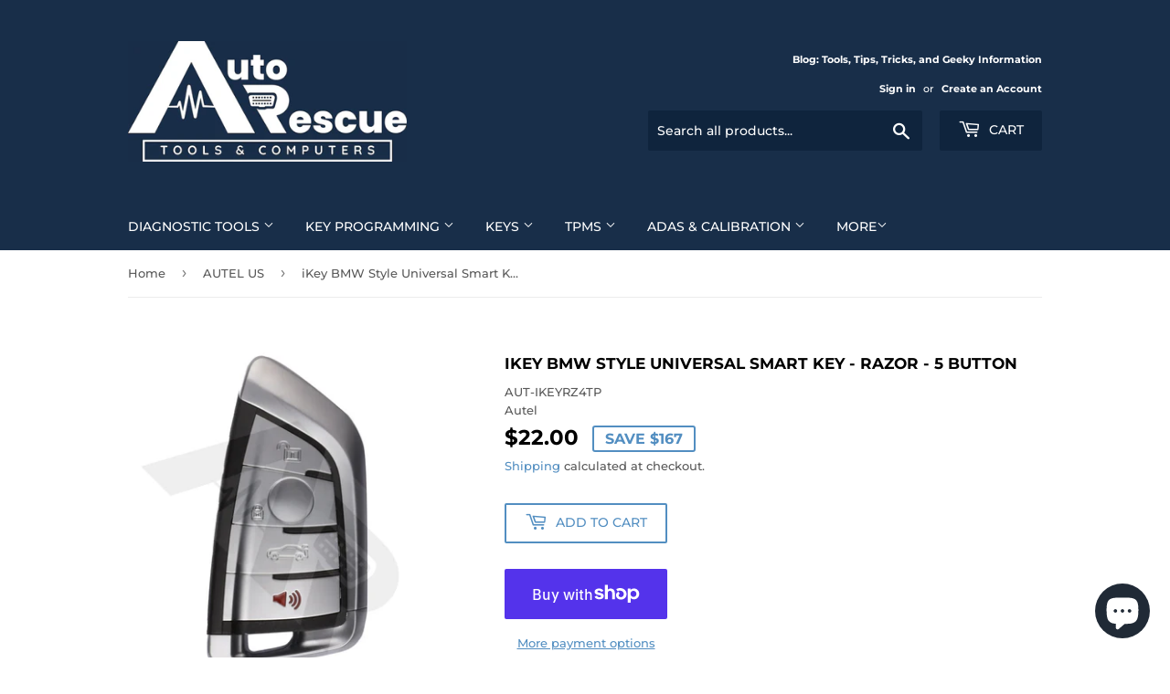

--- FILE ---
content_type: text/html; charset=utf-8
request_url: https://autorescuetools.com/collections/autel-us/products/autel-ikey-bmw-style-universal-smart-key-razor-5-button-ikeyrz4t
body_size: 33913
content:
<!doctype html>
<html class="no-touch no-js">
<head>
 
<!-- Added by AVADA SEO Suite -->
	

	<!-- /Added by AVADA SEO Suite -->
  <script>(function(H){H.className=H.className.replace(/\bno-js\b/,'js')})(document.documentElement)</script>
  <!-- Basic page needs ================================================== -->
  <meta charset="utf-8">
  <meta http-equiv="X-UA-Compatible" content="IE=edge,chrome=1">

  
  <link rel="shortcut icon" href="//autorescuetools.com/cdn/shop/files/ARTC-logo-icon-300dpi-RGB_32x32.png?v=1726621531" type="image/png" />
  

  <!-- Title and description ================================================== -->
  <title>
  iKey BMW Style Universal Smart Key - Razor - 5 Button &ndash; Auto Rescue Tools and Computers 
  </title>

  
    <meta name="description" content="AUTEL iKey BMW Style Universal Smart Key - Razor IKEYRZ4TP Programmable IKEY Smart Key 4-button, BMW-style Lock, Unlock, Trunk, Panic Program with KM100 Tablet Includes Rescue Blade Requires battery CR2032 (not included) 1-year limited warranty The Autel IKEY is a universal programmable smart key that can be programmed">
  

  <!-- Product meta ================================================== -->
  <!-- /snippets/social-meta-tags.liquid -->




<meta property="og:site_name" content="Auto Rescue Tools and Computers ">
<meta property="og:url" content="https://autorescuetools.com/products/autel-ikey-bmw-style-universal-smart-key-razor-5-button-ikeyrz4t">
<meta property="og:title" content="iKey BMW Style Universal Smart Key - Razor - 5 Button">
<meta property="og:type" content="product">
<meta property="og:description" content="AUTEL iKey BMW Style Universal Smart Key - Razor IKEYRZ4TP Programmable IKEY Smart Key 4-button, BMW-style Lock, Unlock, Trunk, Panic Program with KM100 Tablet Includes Rescue Blade Requires battery CR2032 (not included) 1-year limited warranty The Autel IKEY is a universal programmable smart key that can be programmed">

  <meta property="og:price:amount" content="22.00">
  <meta property="og:price:currency" content="USD">

<meta property="og:image" content="http://autorescuetools.com/cdn/shop/files/autel-ikey-bmw-style-universal-smart-key-razor-5-button-ikeyrz4t-pack-of-5x-keys-791_0eda653f-9519-487a-a434-4e3ea2fe9365_1200x1200.jpg?v=1761165795">
<meta property="og:image:secure_url" content="https://autorescuetools.com/cdn/shop/files/autel-ikey-bmw-style-universal-smart-key-razor-5-button-ikeyrz4t-pack-of-5x-keys-791_0eda653f-9519-487a-a434-4e3ea2fe9365_1200x1200.jpg?v=1761165795">


<meta name="twitter:card" content="summary_large_image">
<meta name="twitter:title" content="iKey BMW Style Universal Smart Key - Razor - 5 Button">
<meta name="twitter:description" content="AUTEL iKey BMW Style Universal Smart Key - Razor IKEYRZ4TP Programmable IKEY Smart Key 4-button, BMW-style Lock, Unlock, Trunk, Panic Program with KM100 Tablet Includes Rescue Blade Requires battery CR2032 (not included) 1-year limited warranty The Autel IKEY is a universal programmable smart key that can be programmed">


  <!-- Helpers ================================================== -->
  <link rel="canonical" href="https://autorescuetools.com/products/autel-ikey-bmw-style-universal-smart-key-razor-5-button-ikeyrz4t">
  <meta name="viewport" content="width=device-width,initial-scale=1">

  <!-- CSS ================================================== -->
  <link href="//autorescuetools.com/cdn/shop/t/12/assets/theme.scss.css?v=56084612396145757551768684377" rel="stylesheet" type="text/css" media="all" />
<!-- Writesonic SEO Fixer Script -->
<script src="https://seo-fixer.writesonic.com/site-audit/fixer-script/index.js" id="wsAiSeoMb"></script>
<script id="wsAiSeoInitScript">
  wsSEOfixer.configure({
    hostURL: 'https://seo-fixer.writesonic.com',
    siteID: '67baa46907ae166d16968a43'
  });
</script>

  <!-- Header hook for plugins ================================================== -->
  <script>window.performance && window.performance.mark && window.performance.mark('shopify.content_for_header.start');</script><meta name="facebook-domain-verification" content="3sw7yvov5hkmyckztvpf8i1g7redu5">
<meta name="google-site-verification" content="rXl8V3HMZEGSnVJ3ccnJePRL9_e-aBweLFCm9cFipWM">
<meta id="shopify-digital-wallet" name="shopify-digital-wallet" content="/41886285980/digital_wallets/dialog">
<meta name="shopify-checkout-api-token" content="90dd94c5c92263d03ef254a103482549">
<meta id="in-context-paypal-metadata" data-shop-id="41886285980" data-venmo-supported="false" data-environment="production" data-locale="en_US" data-paypal-v4="true" data-currency="USD">
<link rel="alternate" type="application/json+oembed" href="https://autorescuetools.com/products/autel-ikey-bmw-style-universal-smart-key-razor-5-button-ikeyrz4t.oembed">
<script async="async" src="/checkouts/internal/preloads.js?locale=en-US"></script>
<link rel="preconnect" href="https://shop.app" crossorigin="anonymous">
<script async="async" src="https://shop.app/checkouts/internal/preloads.js?locale=en-US&shop_id=41886285980" crossorigin="anonymous"></script>
<script id="shopify-features" type="application/json">{"accessToken":"90dd94c5c92263d03ef254a103482549","betas":["rich-media-storefront-analytics"],"domain":"autorescuetools.com","predictiveSearch":true,"shopId":41886285980,"locale":"en"}</script>
<script>var Shopify = Shopify || {};
Shopify.shop = "auto-rescue-tools.myshopify.com";
Shopify.locale = "en";
Shopify.currency = {"active":"USD","rate":"1.0"};
Shopify.country = "US";
Shopify.theme = {"name":"Copy of Supply with Installments message","id":147259687068,"schema_name":"Supply","schema_version":"8.9.23","theme_store_id":679,"role":"main"};
Shopify.theme.handle = "null";
Shopify.theme.style = {"id":null,"handle":null};
Shopify.cdnHost = "autorescuetools.com/cdn";
Shopify.routes = Shopify.routes || {};
Shopify.routes.root = "/";</script>
<script type="module">!function(o){(o.Shopify=o.Shopify||{}).modules=!0}(window);</script>
<script>!function(o){function n(){var o=[];function n(){o.push(Array.prototype.slice.apply(arguments))}return n.q=o,n}var t=o.Shopify=o.Shopify||{};t.loadFeatures=n(),t.autoloadFeatures=n()}(window);</script>
<script>
  window.ShopifyPay = window.ShopifyPay || {};
  window.ShopifyPay.apiHost = "shop.app\/pay";
  window.ShopifyPay.redirectState = null;
</script>
<script id="shop-js-analytics" type="application/json">{"pageType":"product"}</script>
<script defer="defer" async type="module" src="//autorescuetools.com/cdn/shopifycloud/shop-js/modules/v2/client.init-shop-cart-sync_BT-GjEfc.en.esm.js"></script>
<script defer="defer" async type="module" src="//autorescuetools.com/cdn/shopifycloud/shop-js/modules/v2/chunk.common_D58fp_Oc.esm.js"></script>
<script defer="defer" async type="module" src="//autorescuetools.com/cdn/shopifycloud/shop-js/modules/v2/chunk.modal_xMitdFEc.esm.js"></script>
<script type="module">
  await import("//autorescuetools.com/cdn/shopifycloud/shop-js/modules/v2/client.init-shop-cart-sync_BT-GjEfc.en.esm.js");
await import("//autorescuetools.com/cdn/shopifycloud/shop-js/modules/v2/chunk.common_D58fp_Oc.esm.js");
await import("//autorescuetools.com/cdn/shopifycloud/shop-js/modules/v2/chunk.modal_xMitdFEc.esm.js");

  window.Shopify.SignInWithShop?.initShopCartSync?.({"fedCMEnabled":true,"windoidEnabled":true});

</script>
<script>
  window.Shopify = window.Shopify || {};
  if (!window.Shopify.featureAssets) window.Shopify.featureAssets = {};
  window.Shopify.featureAssets['shop-js'] = {"shop-cart-sync":["modules/v2/client.shop-cart-sync_DZOKe7Ll.en.esm.js","modules/v2/chunk.common_D58fp_Oc.esm.js","modules/v2/chunk.modal_xMitdFEc.esm.js"],"init-fed-cm":["modules/v2/client.init-fed-cm_B6oLuCjv.en.esm.js","modules/v2/chunk.common_D58fp_Oc.esm.js","modules/v2/chunk.modal_xMitdFEc.esm.js"],"shop-cash-offers":["modules/v2/client.shop-cash-offers_D2sdYoxE.en.esm.js","modules/v2/chunk.common_D58fp_Oc.esm.js","modules/v2/chunk.modal_xMitdFEc.esm.js"],"shop-login-button":["modules/v2/client.shop-login-button_QeVjl5Y3.en.esm.js","modules/v2/chunk.common_D58fp_Oc.esm.js","modules/v2/chunk.modal_xMitdFEc.esm.js"],"pay-button":["modules/v2/client.pay-button_DXTOsIq6.en.esm.js","modules/v2/chunk.common_D58fp_Oc.esm.js","modules/v2/chunk.modal_xMitdFEc.esm.js"],"shop-button":["modules/v2/client.shop-button_DQZHx9pm.en.esm.js","modules/v2/chunk.common_D58fp_Oc.esm.js","modules/v2/chunk.modal_xMitdFEc.esm.js"],"avatar":["modules/v2/client.avatar_BTnouDA3.en.esm.js"],"init-windoid":["modules/v2/client.init-windoid_CR1B-cfM.en.esm.js","modules/v2/chunk.common_D58fp_Oc.esm.js","modules/v2/chunk.modal_xMitdFEc.esm.js"],"init-shop-for-new-customer-accounts":["modules/v2/client.init-shop-for-new-customer-accounts_C_vY_xzh.en.esm.js","modules/v2/client.shop-login-button_QeVjl5Y3.en.esm.js","modules/v2/chunk.common_D58fp_Oc.esm.js","modules/v2/chunk.modal_xMitdFEc.esm.js"],"init-shop-email-lookup-coordinator":["modules/v2/client.init-shop-email-lookup-coordinator_BI7n9ZSv.en.esm.js","modules/v2/chunk.common_D58fp_Oc.esm.js","modules/v2/chunk.modal_xMitdFEc.esm.js"],"init-shop-cart-sync":["modules/v2/client.init-shop-cart-sync_BT-GjEfc.en.esm.js","modules/v2/chunk.common_D58fp_Oc.esm.js","modules/v2/chunk.modal_xMitdFEc.esm.js"],"shop-toast-manager":["modules/v2/client.shop-toast-manager_DiYdP3xc.en.esm.js","modules/v2/chunk.common_D58fp_Oc.esm.js","modules/v2/chunk.modal_xMitdFEc.esm.js"],"init-customer-accounts":["modules/v2/client.init-customer-accounts_D9ZNqS-Q.en.esm.js","modules/v2/client.shop-login-button_QeVjl5Y3.en.esm.js","modules/v2/chunk.common_D58fp_Oc.esm.js","modules/v2/chunk.modal_xMitdFEc.esm.js"],"init-customer-accounts-sign-up":["modules/v2/client.init-customer-accounts-sign-up_iGw4briv.en.esm.js","modules/v2/client.shop-login-button_QeVjl5Y3.en.esm.js","modules/v2/chunk.common_D58fp_Oc.esm.js","modules/v2/chunk.modal_xMitdFEc.esm.js"],"shop-follow-button":["modules/v2/client.shop-follow-button_CqMgW2wH.en.esm.js","modules/v2/chunk.common_D58fp_Oc.esm.js","modules/v2/chunk.modal_xMitdFEc.esm.js"],"checkout-modal":["modules/v2/client.checkout-modal_xHeaAweL.en.esm.js","modules/v2/chunk.common_D58fp_Oc.esm.js","modules/v2/chunk.modal_xMitdFEc.esm.js"],"shop-login":["modules/v2/client.shop-login_D91U-Q7h.en.esm.js","modules/v2/chunk.common_D58fp_Oc.esm.js","modules/v2/chunk.modal_xMitdFEc.esm.js"],"lead-capture":["modules/v2/client.lead-capture_BJmE1dJe.en.esm.js","modules/v2/chunk.common_D58fp_Oc.esm.js","modules/v2/chunk.modal_xMitdFEc.esm.js"],"payment-terms":["modules/v2/client.payment-terms_Ci9AEqFq.en.esm.js","modules/v2/chunk.common_D58fp_Oc.esm.js","modules/v2/chunk.modal_xMitdFEc.esm.js"]};
</script>
<script>(function() {
  var isLoaded = false;
  function asyncLoad() {
    if (isLoaded) return;
    isLoaded = true;
    var urls = ["https:\/\/api.omegatheme.com\/facebook-chat\/facebook-chat.js?shop=auto-rescue-tools.myshopify.com","https:\/\/webhooks.sonshaw.com\/js\/disable-click-image.js?shop=auto-rescue-tools.myshopify.com","https:\/\/chimpstatic.com\/mcjs-connected\/js\/users\/8d1f3c52364866dde2a5f799e\/c7e1e0b5223af192439dace92.js?shop=auto-rescue-tools.myshopify.com"];
    for (var i = 0; i < urls.length; i++) {
      var s = document.createElement('script');
      s.type = 'text/javascript';
      s.async = true;
      s.src = urls[i];
      var x = document.getElementsByTagName('script')[0];
      x.parentNode.insertBefore(s, x);
    }
  };
  if(window.attachEvent) {
    window.attachEvent('onload', asyncLoad);
  } else {
    window.addEventListener('load', asyncLoad, false);
  }
})();</script>
<script id="__st">var __st={"a":41886285980,"offset":-18000,"reqid":"bb0c1898-6f96-4c19-bc7c-a3742ac78c22-1769431068","pageurl":"autorescuetools.com\/collections\/autel-us\/products\/autel-ikey-bmw-style-universal-smart-key-razor-5-button-ikeyrz4t","u":"e302adeaefc9","p":"product","rtyp":"product","rid":7650687647900};</script>
<script>window.ShopifyPaypalV4VisibilityTracking = true;</script>
<script id="captcha-bootstrap">!function(){'use strict';const t='contact',e='account',n='new_comment',o=[[t,t],['blogs',n],['comments',n],[t,'customer']],c=[[e,'customer_login'],[e,'guest_login'],[e,'recover_customer_password'],[e,'create_customer']],r=t=>t.map((([t,e])=>`form[action*='/${t}']:not([data-nocaptcha='true']) input[name='form_type'][value='${e}']`)).join(','),a=t=>()=>t?[...document.querySelectorAll(t)].map((t=>t.form)):[];function s(){const t=[...o],e=r(t);return a(e)}const i='password',u='form_key',d=['recaptcha-v3-token','g-recaptcha-response','h-captcha-response',i],f=()=>{try{return window.sessionStorage}catch{return}},m='__shopify_v',_=t=>t.elements[u];function p(t,e,n=!1){try{const o=window.sessionStorage,c=JSON.parse(o.getItem(e)),{data:r}=function(t){const{data:e,action:n}=t;return t[m]||n?{data:e,action:n}:{data:t,action:n}}(c);for(const[e,n]of Object.entries(r))t.elements[e]&&(t.elements[e].value=n);n&&o.removeItem(e)}catch(o){console.error('form repopulation failed',{error:o})}}const l='form_type',E='cptcha';function T(t){t.dataset[E]=!0}const w=window,h=w.document,L='Shopify',v='ce_forms',y='captcha';let A=!1;((t,e)=>{const n=(g='f06e6c50-85a8-45c8-87d0-21a2b65856fe',I='https://cdn.shopify.com/shopifycloud/storefront-forms-hcaptcha/ce_storefront_forms_captcha_hcaptcha.v1.5.2.iife.js',D={infoText:'Protected by hCaptcha',privacyText:'Privacy',termsText:'Terms'},(t,e,n)=>{const o=w[L][v],c=o.bindForm;if(c)return c(t,g,e,D).then(n);var r;o.q.push([[t,g,e,D],n]),r=I,A||(h.body.append(Object.assign(h.createElement('script'),{id:'captcha-provider',async:!0,src:r})),A=!0)});var g,I,D;w[L]=w[L]||{},w[L][v]=w[L][v]||{},w[L][v].q=[],w[L][y]=w[L][y]||{},w[L][y].protect=function(t,e){n(t,void 0,e),T(t)},Object.freeze(w[L][y]),function(t,e,n,w,h,L){const[v,y,A,g]=function(t,e,n){const i=e?o:[],u=t?c:[],d=[...i,...u],f=r(d),m=r(i),_=r(d.filter((([t,e])=>n.includes(e))));return[a(f),a(m),a(_),s()]}(w,h,L),I=t=>{const e=t.target;return e instanceof HTMLFormElement?e:e&&e.form},D=t=>v().includes(t);t.addEventListener('submit',(t=>{const e=I(t);if(!e)return;const n=D(e)&&!e.dataset.hcaptchaBound&&!e.dataset.recaptchaBound,o=_(e),c=g().includes(e)&&(!o||!o.value);(n||c)&&t.preventDefault(),c&&!n&&(function(t){try{if(!f())return;!function(t){const e=f();if(!e)return;const n=_(t);if(!n)return;const o=n.value;o&&e.removeItem(o)}(t);const e=Array.from(Array(32),(()=>Math.random().toString(36)[2])).join('');!function(t,e){_(t)||t.append(Object.assign(document.createElement('input'),{type:'hidden',name:u})),t.elements[u].value=e}(t,e),function(t,e){const n=f();if(!n)return;const o=[...t.querySelectorAll(`input[type='${i}']`)].map((({name:t})=>t)),c=[...d,...o],r={};for(const[a,s]of new FormData(t).entries())c.includes(a)||(r[a]=s);n.setItem(e,JSON.stringify({[m]:1,action:t.action,data:r}))}(t,e)}catch(e){console.error('failed to persist form',e)}}(e),e.submit())}));const S=(t,e)=>{t&&!t.dataset[E]&&(n(t,e.some((e=>e===t))),T(t))};for(const o of['focusin','change'])t.addEventListener(o,(t=>{const e=I(t);D(e)&&S(e,y())}));const B=e.get('form_key'),M=e.get(l),P=B&&M;t.addEventListener('DOMContentLoaded',(()=>{const t=y();if(P)for(const e of t)e.elements[l].value===M&&p(e,B);[...new Set([...A(),...v().filter((t=>'true'===t.dataset.shopifyCaptcha))])].forEach((e=>S(e,t)))}))}(h,new URLSearchParams(w.location.search),n,t,e,['guest_login'])})(!0,!0)}();</script>
<script integrity="sha256-4kQ18oKyAcykRKYeNunJcIwy7WH5gtpwJnB7kiuLZ1E=" data-source-attribution="shopify.loadfeatures" defer="defer" src="//autorescuetools.com/cdn/shopifycloud/storefront/assets/storefront/load_feature-a0a9edcb.js" crossorigin="anonymous"></script>
<script crossorigin="anonymous" defer="defer" src="//autorescuetools.com/cdn/shopifycloud/storefront/assets/shopify_pay/storefront-65b4c6d7.js?v=20250812"></script>
<script data-source-attribution="shopify.dynamic_checkout.dynamic.init">var Shopify=Shopify||{};Shopify.PaymentButton=Shopify.PaymentButton||{isStorefrontPortableWallets:!0,init:function(){window.Shopify.PaymentButton.init=function(){};var t=document.createElement("script");t.src="https://autorescuetools.com/cdn/shopifycloud/portable-wallets/latest/portable-wallets.en.js",t.type="module",document.head.appendChild(t)}};
</script>
<script data-source-attribution="shopify.dynamic_checkout.buyer_consent">
  function portableWalletsHideBuyerConsent(e){var t=document.getElementById("shopify-buyer-consent"),n=document.getElementById("shopify-subscription-policy-button");t&&n&&(t.classList.add("hidden"),t.setAttribute("aria-hidden","true"),n.removeEventListener("click",e))}function portableWalletsShowBuyerConsent(e){var t=document.getElementById("shopify-buyer-consent"),n=document.getElementById("shopify-subscription-policy-button");t&&n&&(t.classList.remove("hidden"),t.removeAttribute("aria-hidden"),n.addEventListener("click",e))}window.Shopify?.PaymentButton&&(window.Shopify.PaymentButton.hideBuyerConsent=portableWalletsHideBuyerConsent,window.Shopify.PaymentButton.showBuyerConsent=portableWalletsShowBuyerConsent);
</script>
<script>
  function portableWalletsCleanup(e){e&&e.src&&console.error("Failed to load portable wallets script "+e.src);var t=document.querySelectorAll("shopify-accelerated-checkout .shopify-payment-button__skeleton, shopify-accelerated-checkout-cart .wallet-cart-button__skeleton"),e=document.getElementById("shopify-buyer-consent");for(let e=0;e<t.length;e++)t[e].remove();e&&e.remove()}function portableWalletsNotLoadedAsModule(e){e instanceof ErrorEvent&&"string"==typeof e.message&&e.message.includes("import.meta")&&"string"==typeof e.filename&&e.filename.includes("portable-wallets")&&(window.removeEventListener("error",portableWalletsNotLoadedAsModule),window.Shopify.PaymentButton.failedToLoad=e,"loading"===document.readyState?document.addEventListener("DOMContentLoaded",window.Shopify.PaymentButton.init):window.Shopify.PaymentButton.init())}window.addEventListener("error",portableWalletsNotLoadedAsModule);
</script>

<script type="module" src="https://autorescuetools.com/cdn/shopifycloud/portable-wallets/latest/portable-wallets.en.js" onError="portableWalletsCleanup(this)" crossorigin="anonymous"></script>
<script nomodule>
  document.addEventListener("DOMContentLoaded", portableWalletsCleanup);
</script>

<link id="shopify-accelerated-checkout-styles" rel="stylesheet" media="screen" href="https://autorescuetools.com/cdn/shopifycloud/portable-wallets/latest/accelerated-checkout-backwards-compat.css" crossorigin="anonymous">
<style id="shopify-accelerated-checkout-cart">
        #shopify-buyer-consent {
  margin-top: 1em;
  display: inline-block;
  width: 100%;
}

#shopify-buyer-consent.hidden {
  display: none;
}

#shopify-subscription-policy-button {
  background: none;
  border: none;
  padding: 0;
  text-decoration: underline;
  font-size: inherit;
  cursor: pointer;
}

#shopify-subscription-policy-button::before {
  box-shadow: none;
}

      </style>

<script>window.performance && window.performance.mark && window.performance.mark('shopify.content_for_header.end');</script>

  
  

  <script src="//autorescuetools.com/cdn/shop/t/12/assets/jquery-2.2.3.min.js?v=58211863146907186831761159452" type="text/javascript"></script>

  <script src="//autorescuetools.com/cdn/shop/t/12/assets/lazysizes.min.js?v=8147953233334221341761159452" async="async"></script>
  <script src="//autorescuetools.com/cdn/shop/t/12/assets/vendor.aio.min.js?v=150343016463119232081761160040" defer="defer"></script>
  <script src="//autorescuetools.com/cdn/shop/t/12/assets/theme.aio.min.js?v=61160906583564338141761160039" defer="defer"></script>




<!-- BEGIN app block: shopify://apps/xo-insert-code/blocks/insert-code-header/72017b12-3679-442e-b23c-5c62460717f5 --><!-- XO-InsertCode Header -->


<!-- Google Tag Manager -->
<script>(function(w,d,s,l,i){w[l]=w[l]||[];w[l].push({'gtm.start':
new Date().getTime(),event:'gtm.js'});var f=d.getElementsByTagName(s)[0],
j=d.createElement(s),dl=l!='dataLayer'?'&l='+l:'';j.async=true;j.src=
'https://www.googletagmanager.com/gtm.js?id='+i+dl;f.parentNode.insertBefore(j,f);
})(window,document,'script','dataLayer','GTM-54X5MJHL');</script>
<!-- End Google Tag Manager -->
  

  
<!-- End: XO-InsertCode Header -->


<!-- END app block --><!-- BEGIN app block: shopify://apps/easy-watermarks/blocks/easy-disable-click/0c62e79b-5615-4040-ba75-b7d45945ad3f -->
<script type="text/javascript">var disableRightClick=window.navigator.userAgent;if(regex=RegExp("Chrome-Lighthouse","ig"),!1===regex.test(disableRightClick))if(disableRightClick.match(/mobi/i)){const e=document.createElement("style");e.type="text/css",e.innerHTML="img {-webkit-touch-callout: none;-webkit-user-select: none;-khtml-user-select: none;-moz-user-select: none;-ms-user-select: none;user-select: none;pointer-events: auto;}a > img, span > img {pointer-events: auto;}",document.head.appendChild(e),document.addEventListener("contextmenu",(function(e){"img"===(e.target||e.srcElement).tagName.toLowerCase()&&e.preventDefault()}))}else{document.addEventListener("contextmenu",(function(e){e.preventDefault()})),document.addEventListener("dragstart",(function(e){return!1})),document.addEventListener("mousedown",(function(e){"img"===(e.target||e.srcElement).tagName.toLowerCase()&&2==e.which&&e.preventDefault()})),document.addEventListener("contextmenu",(function(e){"img"===(e.target||e.srcElement).tagName.toLowerCase()&&e.preventDefault()}));const e=document.createElement("style");e.type="text/css",e.innerHTML="img {-webkit-user-drag: none;user-drag: none;}",document.head.appendChild(e);const t=function(){document.body.setAttribute("ondragstart","return false;"),document.body.setAttribute("ondrop","return false;")};"complete"==document.readyState?t():document.addEventListener("DOMContentLoaded",t);var down=[];document.addEventListener("keydown",(function(e){if(down[e.keyCode]=!0,down[123]||e.ctrlKey&&e.shiftKey&&73==e.keyCode||e.ctrlKey&&e.shiftKey&&67==e.keyCode||e.ctrlKey&&85==e.keyCode||e.ctrlKey&&74==e.keyCode||e.ctrlKey&&67==e.keyCode)return e.preventDefault(),!1;down[e.keyCode]=!1})),document.addEventListener("keyup",(function(e){if(down[e.keyCode]=!0,down[16]&&down[52]&&(e.ctrlKey||e.metaKey||e.shiftKey))return e.preventDefault(),!1;down[e.keyCode]=!1})),document.addEventListener("contextmenu",(function(e){(e.target||e.srcElement).style.backgroundImage&&e.preventDefault()}))}</script>



<!-- END app block --><!-- BEGIN app block: shopify://apps/avada-seo-suite/blocks/avada-seo/15507c6e-1aa3-45d3-b698-7e175e033440 --><script>
  window.AVADA_SEO_ENABLED = true;
</script><!-- BEGIN app snippet: avada-broken-link-manager --><!-- END app snippet --><!-- BEGIN app snippet: avada-seo-site --><!-- END app snippet --><!-- BEGIN app snippet: avada-robot-onpage --><!-- Avada SEO Robot Onpage -->












<!-- END app snippet --><!-- BEGIN app snippet: avada-frequently-asked-questions -->







<!-- END app snippet --><!-- BEGIN app snippet: avada-custom-css --> <!-- BEGIN Avada SEO custom CSS END -->


<!-- END Avada SEO custom CSS END -->
<!-- END app snippet --><!-- BEGIN app snippet: avada-homepage --><!-- END app snippet --><!-- BEGIN app snippet: avada-product-and-collection --><script>
    console.log('productAndCollection', {"handlingTimeMin":0,"priceValidUntil":"2030-01-01","handlingTimeMax":1,"priceValidUntilEnable":true,"selected":[],"status":true,"showShippingDetails":true,"transitTimeMin":0,"transitTimeMax":1,"price":0,"currency":"USD","applicableCountry":"US","returnShippingFeesAmount":0,"returnPolicyCategory":"https:\/\/schema.org\/MerchantReturnFiniteReturnWindow","returnMethod":"https:\/\/schema.org\/ReturnByMail","returnFees":"https:\/\/schema.org\/FreeReturn","country":"BR","returnDay":60,"handlingTimeUnit":"DAY","transitTimeUnit":"DAY","showStockStatus":false});
  </script><script type="application/ld+json">
  {
    "@context": "https://schema.org",
    "@type": "ProductGroup",
    "@id": "https://autorescuetools.com/products/autel-ikey-bmw-style-universal-smart-key-razor-5-button-ikeyrz4t",
    "name": "iKey BMW Style Universal Smart Key - Razor - 5 Button",
    "description": "AUTEL iKey BMW Style Universal Smart Key - Razor IKEYRZ4TP\n\n\nProgrammable IKEY Smart Key \n4-button, BMW-style\nLock, Unlock, Trunk, Panic\nProgram with KM100 Tablet\nIncludes Rescue Blade\nRequires battery CR2032 (not included)\n1-year limited warranty\n\nThe Autel IKEY is a universal programmable smart key that can be programmed to replace smart keys for more than 700 vehicles including those made by Hyundai, Nissan, Chrysler, Honda, General Motors, and select vehicles made by BMW, Audi\/VW, and Volvo. The IKEY is OE-quality, multi-frequency (315M\/415M and 868M\/915M) programmable smart key that supports two to seven button configurations. Use the KM100 tablet to program the IKEY for supported vehicles in as little as a minute. \n\nIKEYFEATURES\n\nProgrammable Smart Key Replacement For More Than 700 Vehicles\nCompatible With Systems Using 315MHz\/415MHz and 868MHz\/915MHz Frequencies\nSupports Ultra-Long Range (40 meters\/130 feet) Frequency Transmission\nSuperior, OE-quality Smart Key That Meets Or Exceeds Industry and Regulatory Standards\nMultiple Style and Series Options Available Soon\nSold Individually, Batteries Not Included (CR2032)\n\n \n\nKM100 FEATURES (SOLD SEPARATELY)\n\nScreen: Size: 5.5 Inch\nResolution: 1,280x720px\n64G Memory, 2G RAM\n8MP Camera\nWi-Fi \u0026amp; Bluetooth\nBattery: 8-10 hrs. continuous use\nIncludes 2 IKEY\n\n"
,"productGroupID": "7650687647900","brand": {
        "@type": "Brand",
        "name": "Autel"
      },"hasVariant": [{
          "@type": "Product","productGroupID": "7650687647900","sku": "AUT-IKEYRZ4TP","gtin12": "849438010331","image": "https://autorescuetools.com/cdn/shop/files/autel-ikey-bmw-style-universal-smart-key-razor-5-button-ikeyrz4t-pack-of-5x-keys-791_0eda653f-9519-487a-a434-4e3ea2fe9365.jpg?v=1761165795"
          ,"name": " iKey BMW Style Universal Smart Key - Razor - 5 Button"
          ,"description": "AUTEL iKey BMW Style Universal Smart Key - Razor IKEYRZ4TP\n\n\nProgrammable IKEY Smart Key \n4-button, BMW-style\nLock, Unlock, Trunk, Panic\nProgram with KM100 Tablet\nIncludes Rescue Blade\nRequires battery CR2032 (not included)\n1-year limited warranty\n\nThe Autel IKEY is a universal programmable smart key that can be programmed to replace smart keys for more than 700 vehicles including those made by Hyundai, Nissan, Chrysler, Honda, General Motors, and select vehicles made by BMW, Audi\/VW, and Volvo. The IKEY is OE-quality, multi-frequency (315M\/415M and 868M\/915M) programmable smart key that supports two to seven button configurations. Use the KM100 tablet to program the IKEY for supported vehicles in as little as a minute. \n\nIKEYFEATURES\n\nProgrammable Smart Key Replacement For More Than 700 Vehicles\nCompatible With Systems Using 315MHz\/415MHz and 868MHz\/915MHz Frequencies\nSupports Ultra-Long Range (40 meters\/130 feet) Frequency Transmission\nSuperior, OE-quality Smart Key That Meets Or Exceeds Industry and Regulatory Standards\nMultiple Style and Series Options Available Soon\nSold Individually, Batteries Not Included (CR2032)\n\n \n\nKM100 FEATURES (SOLD SEPARATELY)\n\nScreen: Size: 5.5 Inch\nResolution: 1,280x720px\n64G Memory, 2G RAM\n8MP Camera\nWi-Fi \u0026amp; Bluetooth\nBattery: 8-10 hrs. continuous use\nIncludes 2 IKEY\n\n"
          
,"shippingDetails": {
            "@type": "OfferShippingDetails",
            "shippingRate": {
              "@type": "MonetaryAmount",
              "value": 0,
              "currency": "USD"
            },
            "shippingDestination": {
              "@type": "DefinedRegion",
              "addressCountry": "BR"
            },
            "deliveryTime": {
              "@type": "ShippingDeliveryTime",
              "handlingTime": {
                "@type": "QuantitativeValue",
                "minValue": 0,
                "maxValue": 1,
                "unitCode": "DAY"
              },
              "transitTime": {
                "@type": "QuantitativeValue",
                "minValue": 0,
                "maxValue": 1,
                "unitCode": "DAY"
              }
            }
          },"offers": {
            "@type": "Offer",
            "price": 22.0,
            "priceCurrency": "USD",
            "itemCondition": "https://schema.org/NewCondition","priceValidUntil": "2030-01-01","url": "https://autorescuetools.com/products/autel-ikey-bmw-style-universal-smart-key-razor-5-button-ikeyrz4t?variant=42543303229596","shippingDetails": {
              "@type": "OfferShippingDetails",
              "shippingRate": {
                "@type": "MonetaryAmount",
                "value": 0,
                "currency": "USD"
              },
              "shippingDestination": {
                "@type": "DefinedRegion",
                "addressCountry": "BR"
              },
              "deliveryTime": {
                "@type": "ShippingDeliveryTime",
                "handlingTime": {
                  "@type": "QuantitativeValue",
                  "minValue": 0,
                  "maxValue": 1,
                  "unitCode": "DAY"
                },
                "transitTime": {
                  "@type": "QuantitativeValue",
                  "minValue": 0,
                  "maxValue": 1,
                  "unitCode": "DAY"
                }
              }
            }}
        }],"offers": {"@type": "Offer","price": "22.0","priceCurrency": "USD",
      "itemCondition": "https://schema.org/NewCondition","priceValidUntil": "2030-01-01","shippingDetails": {
        "@type": "OfferShippingDetails",
        "shippingRate": {
          "@type": "MonetaryAmount",
          "value": 0,
          "currency": "USD"
        },
        "shippingDestination": {
          "@type": "DefinedRegion",
          "addressCountry": "BR"
        },
        "deliveryTime": {
          "@type": "ShippingDeliveryTime",
          "handlingTime": {
            "@type": "QuantitativeValue",
            "minValue": 0,
            "maxValue": 1,
            "unitCode": "DAY"
          },
          "transitTime": {
            "@type": "QuantitativeValue",
            "minValue": 0,
            "maxValue": 1,
            "unitCode": "DAY"
          }
        }
      },"url": "https://autorescuetools.com/products/autel-ikey-bmw-style-universal-smart-key-razor-5-button-ikeyrz4t"
    },
    "image": ["https://autorescuetools.com/cdn/shop/files/autel-ikey-bmw-style-universal-smart-key-razor-5-button-ikeyrz4t-pack-of-5x-keys-791_0eda653f-9519-487a-a434-4e3ea2fe9365.jpg?v=1761165795"],"sku": "AUT-IKEYRZ4TP","gtin": "849438010331","releaseDate": "2023-06-26 03:22:51 -0400"
  }
  </script><!-- END app snippet --><!-- BEGIN app snippet: avada-seo-preload --><script>
  const ignore = ["\/cart","\/account"];
  window.FPConfig = {
      delay: 0,
      ignoreKeywords: ignore || ['/cart', '/account/login', '/account/logout', '/account'],
      maxRPS: 3,
      hoverDelay: 50
  };
</script>


  <script type="lightJs" src="https://cdn.shopify.com/extensions/019bd69f-acd5-7f0b-a4be-3e159fb266d7/avada-seo-suite-222/assets/flying-pages.js" defer="defer"></script>

<!-- END app snippet --><!-- BEGIN app snippet: avada-seo-social -->
<meta property="og:site_name" content="Auto Rescue Tools and Computers ">
  <meta property="og:url" content="https://autorescuetools.com/products/autel-ikey-bmw-style-universal-smart-key-razor-5-button-ikeyrz4t">
  <meta property="og:type" content="product"><meta property="og:title" content="iKey BMW Style Universal Smart Key - Razor - 5 Button"><meta property="og:description" content="AUTEL iKey BMW Style Universal Smart Key - Razor IKEYRZ4TP Programmable IKEY Smart Key 4-button, BMW-style Lock, Unlock, Trunk, Panic Program with KM100 Tablet Includes Rescue Blade Requires battery CR2032 (not included) 1-year limited warranty The Autel IKEY is a universal programmable smart key that can be programmed"><meta property="product:availability" content="instock">
    <meta property="product:price:amount"
          content="22.0">
    <meta property="product:price:currency" content="USD"><meta property="og:image" content="http://autorescuetools.com/cdn/shop/files/autel-ikey-bmw-style-universal-smart-key-razor-5-button-ikeyrz4t-pack-of-5x-keys-791_0eda653f-9519-487a-a434-4e3ea2fe9365.jpg?v=1761165795&width=600">
        <meta property="og:image:secure_url" content="https://autorescuetools.com/cdn/shop/files/autel-ikey-bmw-style-universal-smart-key-razor-5-button-ikeyrz4t-pack-of-5x-keys-791_0eda653f-9519-487a-a434-4e3ea2fe9365.jpg?v=1761165795&width=600">
        <meta property="og:image:width" content="1024">
        <meta property="og:image:height" content="1024">
        <meta property="og:image:alt" content="Autel Ikey Universal Smart Key - Razor Ikeyrz4T (Pack Of 5X) Keys">
      
<meta name="twitter:site" content="@Auto Rescue Tools and Computers "><meta name="twitter:card" content="summary_large_image">
<meta name="twitter:title" content="iKey BMW Style Universal Smart Key - Razor - 5 Button">
<meta name="twitter:description" content="AUTEL iKey BMW Style Universal Smart Key - Razor IKEYRZ4TP Programmable IKEY Smart Key 4-button, BMW-style Lock, Unlock, Trunk, Panic Pro...">
<meta name="twitter:image" content="http://autorescuetools.com/cdn/shop/files/autel-ikey-bmw-style-universal-smart-key-razor-5-button-ikeyrz4t-pack-of-5x-keys-791_0eda653f-9519-487a-a434-4e3ea2fe9365.jpg?v=1761165795">
      

<!-- END app snippet --><!-- BEGIN app snippet: avada-breadcrumb --><script type='application/ld+json'>
  {
    "@context": "https://schema.org",
    "@type": "BreadcrumbList",
    "itemListElement": [
      {
        "@type": "ListItem",
        "position": 1,
        "name": "Home",
        "item": "https://autorescuetools.com"
    },{
      "@type": "ListItem",
      "position": 2,
      "name": "AUTEL US",
      "item": "https://autorescuetools.com/collections/autel-us"
    },
    {
      "@type": "ListItem",
      "position": 3,
      "name": "iKey BMW Style Universal Smart Key - Razor - 5 Button",
      "item": "https://autorescuetools.com/products/autel-ikey-bmw-style-universal-smart-key-razor-5-button-ikeyrz4t"
    }]
}
</script><!-- END app snippet --><!-- BEGIN app snippet: avada-loading --><style>
  @keyframes avada-rotate {
    0% { transform: rotate(0); }
    100% { transform: rotate(360deg); }
  }

  @keyframes avada-fade-out {
    0% { opacity: 1; visibility: visible; }
    100% { opacity: 0; visibility: hidden; }
  }

  .Avada-LoadingScreen {
    display: none;
    width: 100%;
    height: 100vh;
    top: 0;
    position: fixed;
    z-index: 9999;
    display: flex;
    align-items: center;
    justify-content: center;
  
    background-color: #F2F2F2;
  
  }

  .Avada-LoadingScreen svg {
    animation: avada-rotate 1s linear infinite;
    width: 75px;
    height: 75px;
  }
</style>
<script>
  const themeId = Shopify.theme.id;
  const loadingSettingsValue = {"enabled":true,"loadingColor":"#333333","bgColor":"#F2F2F2","waitTime":0,"durationTime":2,"loadingType":"circle","bgType":"color","sizeLoading":"75","displayShow":"first","bgImage":"","currentLogoId":"","themeIds":[147259687068,147762610332],"loadingImageUrl":"","customLogoThemeIds":{}};
  const loadingType = loadingSettingsValue?.loadingType;
  function renderLoading() {
    new MutationObserver((mutations, observer) => {
      if (document.body) {
        observer.disconnect();
        const loadingDiv = document.createElement('div');
        loadingDiv.className = 'Avada-LoadingScreen';
        if(loadingType === 'custom_logo' || loadingType === 'favicon_logo') {
          const srcLoadingImage = loadingSettingsValue?.customLogoThemeIds[themeId] || '';
          if(srcLoadingImage) {
            loadingDiv.innerHTML = `
            <img alt="Avada logo"  height="600px" loading="eager" fetchpriority="high"
              src="${srcLoadingImage}&width=600"
              width="600px" />
              `
          }
        }
        if(loadingType === 'circle') {
          loadingDiv.innerHTML = `
        <svg viewBox="0 0 40 40" fill="none" xmlns="http://www.w3.org/2000/svg">
          <path d="M20 3.75C11.0254 3.75 3.75 11.0254 3.75 20C3.75 21.0355 2.91053 21.875 1.875 21.875C0.839475 21.875 0 21.0355 0 20C0 8.9543 8.9543 0 20 0C31.0457 0 40 8.9543 40 20C40 31.0457 31.0457 40 20 40C18.9645 40 18.125 39.1605 18.125 38.125C18.125 37.0895 18.9645 36.25 20 36.25C28.9748 36.25 36.25 28.9748 36.25 20C36.25 11.0254 28.9748 3.75 20 3.75Z" fill="#333333"/>
        </svg>
      `;
        }

        document.body.insertBefore(loadingDiv, document.body.firstChild || null);
        const e = '2';
        const t = 'first';
        const o = 'first' === t;
        const a = sessionStorage.getItem('isShowLoadingAvada');
        const n = document.querySelector('.Avada-LoadingScreen');
        if (a && o) return (n.style.display = 'none');
        n.style.display = 'flex';
        const i = document.body;
        i.style.overflow = 'hidden';
        const l = () => {
          i.style.overflow = 'auto';
          n.style.animation = 'avada-fade-out 1s ease-out forwards';
          setTimeout(() => {
            n.style.display = 'none';
          }, 1000);
        };
        if ((o && !a && sessionStorage.setItem('isShowLoadingAvada', true), 'duration_auto' === e)) {
          window.onload = function() {
            l();
          };
          return;
        }
        setTimeout(() => {
          l();
        }, 1000 * e);
      }
    }).observe(document.documentElement, { childList: true, subtree: true });
  };
  function isNullish(value) {
    return value === null || value === undefined;
  }
  const themeIds = '147259687068,147762610332';
  const themeIdsArray = themeIds ? themeIds.split(',') : [];

  if(!isNullish(themeIds) && themeIdsArray.includes(themeId.toString()) && loadingSettingsValue?.enabled) {
    renderLoading();
  }

  if(isNullish(loadingSettingsValue?.themeIds) && loadingSettingsValue?.enabled) {
    renderLoading();
  }
</script>
<!-- END app snippet --><!-- BEGIN app snippet: avada-seo-social-post --><!-- END app snippet -->
<!-- END app block --><script src="https://cdn.shopify.com/extensions/e8878072-2f6b-4e89-8082-94b04320908d/inbox-1254/assets/inbox-chat-loader.js" type="text/javascript" defer="defer"></script>
<link href="https://monorail-edge.shopifysvc.com" rel="dns-prefetch">
<script>(function(){if ("sendBeacon" in navigator && "performance" in window) {try {var session_token_from_headers = performance.getEntriesByType('navigation')[0].serverTiming.find(x => x.name == '_s').description;} catch {var session_token_from_headers = undefined;}var session_cookie_matches = document.cookie.match(/_shopify_s=([^;]*)/);var session_token_from_cookie = session_cookie_matches && session_cookie_matches.length === 2 ? session_cookie_matches[1] : "";var session_token = session_token_from_headers || session_token_from_cookie || "";function handle_abandonment_event(e) {var entries = performance.getEntries().filter(function(entry) {return /monorail-edge.shopifysvc.com/.test(entry.name);});if (!window.abandonment_tracked && entries.length === 0) {window.abandonment_tracked = true;var currentMs = Date.now();var navigation_start = performance.timing.navigationStart;var payload = {shop_id: 41886285980,url: window.location.href,navigation_start,duration: currentMs - navigation_start,session_token,page_type: "product"};window.navigator.sendBeacon("https://monorail-edge.shopifysvc.com/v1/produce", JSON.stringify({schema_id: "online_store_buyer_site_abandonment/1.1",payload: payload,metadata: {event_created_at_ms: currentMs,event_sent_at_ms: currentMs}}));}}window.addEventListener('pagehide', handle_abandonment_event);}}());</script>
<script id="web-pixels-manager-setup">(function e(e,d,r,n,o){if(void 0===o&&(o={}),!Boolean(null===(a=null===(i=window.Shopify)||void 0===i?void 0:i.analytics)||void 0===a?void 0:a.replayQueue)){var i,a;window.Shopify=window.Shopify||{};var t=window.Shopify;t.analytics=t.analytics||{};var s=t.analytics;s.replayQueue=[],s.publish=function(e,d,r){return s.replayQueue.push([e,d,r]),!0};try{self.performance.mark("wpm:start")}catch(e){}var l=function(){var e={modern:/Edge?\/(1{2}[4-9]|1[2-9]\d|[2-9]\d{2}|\d{4,})\.\d+(\.\d+|)|Firefox\/(1{2}[4-9]|1[2-9]\d|[2-9]\d{2}|\d{4,})\.\d+(\.\d+|)|Chrom(ium|e)\/(9{2}|\d{3,})\.\d+(\.\d+|)|(Maci|X1{2}).+ Version\/(15\.\d+|(1[6-9]|[2-9]\d|\d{3,})\.\d+)([,.]\d+|)( \(\w+\)|)( Mobile\/\w+|) Safari\/|Chrome.+OPR\/(9{2}|\d{3,})\.\d+\.\d+|(CPU[ +]OS|iPhone[ +]OS|CPU[ +]iPhone|CPU IPhone OS|CPU iPad OS)[ +]+(15[._]\d+|(1[6-9]|[2-9]\d|\d{3,})[._]\d+)([._]\d+|)|Android:?[ /-](13[3-9]|1[4-9]\d|[2-9]\d{2}|\d{4,})(\.\d+|)(\.\d+|)|Android.+Firefox\/(13[5-9]|1[4-9]\d|[2-9]\d{2}|\d{4,})\.\d+(\.\d+|)|Android.+Chrom(ium|e)\/(13[3-9]|1[4-9]\d|[2-9]\d{2}|\d{4,})\.\d+(\.\d+|)|SamsungBrowser\/([2-9]\d|\d{3,})\.\d+/,legacy:/Edge?\/(1[6-9]|[2-9]\d|\d{3,})\.\d+(\.\d+|)|Firefox\/(5[4-9]|[6-9]\d|\d{3,})\.\d+(\.\d+|)|Chrom(ium|e)\/(5[1-9]|[6-9]\d|\d{3,})\.\d+(\.\d+|)([\d.]+$|.*Safari\/(?![\d.]+ Edge\/[\d.]+$))|(Maci|X1{2}).+ Version\/(10\.\d+|(1[1-9]|[2-9]\d|\d{3,})\.\d+)([,.]\d+|)( \(\w+\)|)( Mobile\/\w+|) Safari\/|Chrome.+OPR\/(3[89]|[4-9]\d|\d{3,})\.\d+\.\d+|(CPU[ +]OS|iPhone[ +]OS|CPU[ +]iPhone|CPU IPhone OS|CPU iPad OS)[ +]+(10[._]\d+|(1[1-9]|[2-9]\d|\d{3,})[._]\d+)([._]\d+|)|Android:?[ /-](13[3-9]|1[4-9]\d|[2-9]\d{2}|\d{4,})(\.\d+|)(\.\d+|)|Mobile Safari.+OPR\/([89]\d|\d{3,})\.\d+\.\d+|Android.+Firefox\/(13[5-9]|1[4-9]\d|[2-9]\d{2}|\d{4,})\.\d+(\.\d+|)|Android.+Chrom(ium|e)\/(13[3-9]|1[4-9]\d|[2-9]\d{2}|\d{4,})\.\d+(\.\d+|)|Android.+(UC? ?Browser|UCWEB|U3)[ /]?(15\.([5-9]|\d{2,})|(1[6-9]|[2-9]\d|\d{3,})\.\d+)\.\d+|SamsungBrowser\/(5\.\d+|([6-9]|\d{2,})\.\d+)|Android.+MQ{2}Browser\/(14(\.(9|\d{2,})|)|(1[5-9]|[2-9]\d|\d{3,})(\.\d+|))(\.\d+|)|K[Aa][Ii]OS\/(3\.\d+|([4-9]|\d{2,})\.\d+)(\.\d+|)/},d=e.modern,r=e.legacy,n=navigator.userAgent;return n.match(d)?"modern":n.match(r)?"legacy":"unknown"}(),u="modern"===l?"modern":"legacy",c=(null!=n?n:{modern:"",legacy:""})[u],f=function(e){return[e.baseUrl,"/wpm","/b",e.hashVersion,"modern"===e.buildTarget?"m":"l",".js"].join("")}({baseUrl:d,hashVersion:r,buildTarget:u}),m=function(e){var d=e.version,r=e.bundleTarget,n=e.surface,o=e.pageUrl,i=e.monorailEndpoint;return{emit:function(e){var a=e.status,t=e.errorMsg,s=(new Date).getTime(),l=JSON.stringify({metadata:{event_sent_at_ms:s},events:[{schema_id:"web_pixels_manager_load/3.1",payload:{version:d,bundle_target:r,page_url:o,status:a,surface:n,error_msg:t},metadata:{event_created_at_ms:s}}]});if(!i)return console&&console.warn&&console.warn("[Web Pixels Manager] No Monorail endpoint provided, skipping logging."),!1;try{return self.navigator.sendBeacon.bind(self.navigator)(i,l)}catch(e){}var u=new XMLHttpRequest;try{return u.open("POST",i,!0),u.setRequestHeader("Content-Type","text/plain"),u.send(l),!0}catch(e){return console&&console.warn&&console.warn("[Web Pixels Manager] Got an unhandled error while logging to Monorail."),!1}}}}({version:r,bundleTarget:l,surface:e.surface,pageUrl:self.location.href,monorailEndpoint:e.monorailEndpoint});try{o.browserTarget=l,function(e){var d=e.src,r=e.async,n=void 0===r||r,o=e.onload,i=e.onerror,a=e.sri,t=e.scriptDataAttributes,s=void 0===t?{}:t,l=document.createElement("script"),u=document.querySelector("head"),c=document.querySelector("body");if(l.async=n,l.src=d,a&&(l.integrity=a,l.crossOrigin="anonymous"),s)for(var f in s)if(Object.prototype.hasOwnProperty.call(s,f))try{l.dataset[f]=s[f]}catch(e){}if(o&&l.addEventListener("load",o),i&&l.addEventListener("error",i),u)u.appendChild(l);else{if(!c)throw new Error("Did not find a head or body element to append the script");c.appendChild(l)}}({src:f,async:!0,onload:function(){if(!function(){var e,d;return Boolean(null===(d=null===(e=window.Shopify)||void 0===e?void 0:e.analytics)||void 0===d?void 0:d.initialized)}()){var d=window.webPixelsManager.init(e)||void 0;if(d){var r=window.Shopify.analytics;r.replayQueue.forEach((function(e){var r=e[0],n=e[1],o=e[2];d.publishCustomEvent(r,n,o)})),r.replayQueue=[],r.publish=d.publishCustomEvent,r.visitor=d.visitor,r.initialized=!0}}},onerror:function(){return m.emit({status:"failed",errorMsg:"".concat(f," has failed to load")})},sri:function(e){var d=/^sha384-[A-Za-z0-9+/=]+$/;return"string"==typeof e&&d.test(e)}(c)?c:"",scriptDataAttributes:o}),m.emit({status:"loading"})}catch(e){m.emit({status:"failed",errorMsg:(null==e?void 0:e.message)||"Unknown error"})}}})({shopId: 41886285980,storefrontBaseUrl: "https://autorescuetools.com",extensionsBaseUrl: "https://extensions.shopifycdn.com/cdn/shopifycloud/web-pixels-manager",monorailEndpoint: "https://monorail-edge.shopifysvc.com/unstable/produce_batch",surface: "storefront-renderer",enabledBetaFlags: ["2dca8a86"],webPixelsConfigList: [{"id":"1740275868","configuration":"{\"accountID\":\"228849\",\"shopify_domain\":\"auto-rescue-tools.myshopify.com\",\"ga4ID\":\"null\"}","eventPayloadVersion":"v1","runtimeContext":"STRICT","scriptVersion":"c4b16efc4916c224774f30f4b2d81d69","type":"APP","apiClientId":6509291,"privacyPurposes":["ANALYTICS","MARKETING","SALE_OF_DATA"],"dataSharingAdjustments":{"protectedCustomerApprovalScopes":["read_customer_address","read_customer_email","read_customer_name","read_customer_personal_data","read_customer_phone"]}},{"id":"586186908","configuration":"{\"config\":\"{\\\"pixel_id\\\":\\\"GT-5R8MS7RT\\\",\\\"target_country\\\":\\\"US\\\",\\\"gtag_events\\\":[{\\\"type\\\":\\\"purchase\\\",\\\"action_label\\\":\\\"MC-SJ444JQZ1Q\\\"},{\\\"type\\\":\\\"page_view\\\",\\\"action_label\\\":\\\"MC-SJ444JQZ1Q\\\"},{\\\"type\\\":\\\"view_item\\\",\\\"action_label\\\":\\\"MC-SJ444JQZ1Q\\\"}],\\\"enable_monitoring_mode\\\":false}\"}","eventPayloadVersion":"v1","runtimeContext":"OPEN","scriptVersion":"b2a88bafab3e21179ed38636efcd8a93","type":"APP","apiClientId":1780363,"privacyPurposes":[],"dataSharingAdjustments":{"protectedCustomerApprovalScopes":["read_customer_address","read_customer_email","read_customer_name","read_customer_personal_data","read_customer_phone"]}},{"id":"191922332","configuration":"{\"pixel_id\":\"494812954934094\",\"pixel_type\":\"facebook_pixel\",\"metaapp_system_user_token\":\"-\"}","eventPayloadVersion":"v1","runtimeContext":"OPEN","scriptVersion":"ca16bc87fe92b6042fbaa3acc2fbdaa6","type":"APP","apiClientId":2329312,"privacyPurposes":["ANALYTICS","MARKETING","SALE_OF_DATA"],"dataSharingAdjustments":{"protectedCustomerApprovalScopes":["read_customer_address","read_customer_email","read_customer_name","read_customer_personal_data","read_customer_phone"]}},{"id":"shopify-app-pixel","configuration":"{}","eventPayloadVersion":"v1","runtimeContext":"STRICT","scriptVersion":"0450","apiClientId":"shopify-pixel","type":"APP","privacyPurposes":["ANALYTICS","MARKETING"]},{"id":"shopify-custom-pixel","eventPayloadVersion":"v1","runtimeContext":"LAX","scriptVersion":"0450","apiClientId":"shopify-pixel","type":"CUSTOM","privacyPurposes":["ANALYTICS","MARKETING"]}],isMerchantRequest: false,initData: {"shop":{"name":"Auto Rescue Tools and Computers ","paymentSettings":{"currencyCode":"USD"},"myshopifyDomain":"auto-rescue-tools.myshopify.com","countryCode":"US","storefrontUrl":"https:\/\/autorescuetools.com"},"customer":null,"cart":null,"checkout":null,"productVariants":[{"price":{"amount":22.0,"currencyCode":"USD"},"product":{"title":"iKey BMW Style Universal Smart Key - Razor - 5 Button","vendor":"Autel","id":"7650687647900","untranslatedTitle":"iKey BMW Style Universal Smart Key - Razor - 5 Button","url":"\/products\/autel-ikey-bmw-style-universal-smart-key-razor-5-button-ikeyrz4t","type":"Keys"},"id":"42543303229596","image":{"src":"\/\/autorescuetools.com\/cdn\/shop\/files\/autel-ikey-bmw-style-universal-smart-key-razor-5-button-ikeyrz4t-pack-of-5x-keys-791_0eda653f-9519-487a-a434-4e3ea2fe9365.jpg?v=1761165795"},"sku":"AUT-IKEYRZ4TP","title":"Default Title","untranslatedTitle":"Default Title"}],"purchasingCompany":null},},"https://autorescuetools.com/cdn","fcfee988w5aeb613cpc8e4bc33m6693e112",{"modern":"","legacy":""},{"shopId":"41886285980","storefrontBaseUrl":"https:\/\/autorescuetools.com","extensionBaseUrl":"https:\/\/extensions.shopifycdn.com\/cdn\/shopifycloud\/web-pixels-manager","surface":"storefront-renderer","enabledBetaFlags":"[\"2dca8a86\"]","isMerchantRequest":"false","hashVersion":"fcfee988w5aeb613cpc8e4bc33m6693e112","publish":"custom","events":"[[\"page_viewed\",{}],[\"product_viewed\",{\"productVariant\":{\"price\":{\"amount\":22.0,\"currencyCode\":\"USD\"},\"product\":{\"title\":\"iKey BMW Style Universal Smart Key - Razor - 5 Button\",\"vendor\":\"Autel\",\"id\":\"7650687647900\",\"untranslatedTitle\":\"iKey BMW Style Universal Smart Key - Razor - 5 Button\",\"url\":\"\/products\/autel-ikey-bmw-style-universal-smart-key-razor-5-button-ikeyrz4t\",\"type\":\"Keys\"},\"id\":\"42543303229596\",\"image\":{\"src\":\"\/\/autorescuetools.com\/cdn\/shop\/files\/autel-ikey-bmw-style-universal-smart-key-razor-5-button-ikeyrz4t-pack-of-5x-keys-791_0eda653f-9519-487a-a434-4e3ea2fe9365.jpg?v=1761165795\"},\"sku\":\"AUT-IKEYRZ4TP\",\"title\":\"Default Title\",\"untranslatedTitle\":\"Default Title\"}}]]"});</script><script>
  window.ShopifyAnalytics = window.ShopifyAnalytics || {};
  window.ShopifyAnalytics.meta = window.ShopifyAnalytics.meta || {};
  window.ShopifyAnalytics.meta.currency = 'USD';
  var meta = {"product":{"id":7650687647900,"gid":"gid:\/\/shopify\/Product\/7650687647900","vendor":"Autel","type":"Keys","handle":"autel-ikey-bmw-style-universal-smart-key-razor-5-button-ikeyrz4t","variants":[{"id":42543303229596,"price":2200,"name":"iKey BMW Style Universal Smart Key - Razor - 5 Button","public_title":null,"sku":"AUT-IKEYRZ4TP"}],"remote":false},"page":{"pageType":"product","resourceType":"product","resourceId":7650687647900,"requestId":"bb0c1898-6f96-4c19-bc7c-a3742ac78c22-1769431068"}};
  for (var attr in meta) {
    window.ShopifyAnalytics.meta[attr] = meta[attr];
  }
</script>
<script class="analytics">
  (function () {
    var customDocumentWrite = function(content) {
      var jquery = null;

      if (window.jQuery) {
        jquery = window.jQuery;
      } else if (window.Checkout && window.Checkout.$) {
        jquery = window.Checkout.$;
      }

      if (jquery) {
        jquery('body').append(content);
      }
    };

    var hasLoggedConversion = function(token) {
      if (token) {
        return document.cookie.indexOf('loggedConversion=' + token) !== -1;
      }
      return false;
    }

    var setCookieIfConversion = function(token) {
      if (token) {
        var twoMonthsFromNow = new Date(Date.now());
        twoMonthsFromNow.setMonth(twoMonthsFromNow.getMonth() + 2);

        document.cookie = 'loggedConversion=' + token + '; expires=' + twoMonthsFromNow;
      }
    }

    var trekkie = window.ShopifyAnalytics.lib = window.trekkie = window.trekkie || [];
    if (trekkie.integrations) {
      return;
    }
    trekkie.methods = [
      'identify',
      'page',
      'ready',
      'track',
      'trackForm',
      'trackLink'
    ];
    trekkie.factory = function(method) {
      return function() {
        var args = Array.prototype.slice.call(arguments);
        args.unshift(method);
        trekkie.push(args);
        return trekkie;
      };
    };
    for (var i = 0; i < trekkie.methods.length; i++) {
      var key = trekkie.methods[i];
      trekkie[key] = trekkie.factory(key);
    }
    trekkie.load = function(config) {
      trekkie.config = config || {};
      trekkie.config.initialDocumentCookie = document.cookie;
      var first = document.getElementsByTagName('script')[0];
      var script = document.createElement('script');
      script.type = 'text/javascript';
      script.onerror = function(e) {
        var scriptFallback = document.createElement('script');
        scriptFallback.type = 'text/javascript';
        scriptFallback.onerror = function(error) {
                var Monorail = {
      produce: function produce(monorailDomain, schemaId, payload) {
        var currentMs = new Date().getTime();
        var event = {
          schema_id: schemaId,
          payload: payload,
          metadata: {
            event_created_at_ms: currentMs,
            event_sent_at_ms: currentMs
          }
        };
        return Monorail.sendRequest("https://" + monorailDomain + "/v1/produce", JSON.stringify(event));
      },
      sendRequest: function sendRequest(endpointUrl, payload) {
        // Try the sendBeacon API
        if (window && window.navigator && typeof window.navigator.sendBeacon === 'function' && typeof window.Blob === 'function' && !Monorail.isIos12()) {
          var blobData = new window.Blob([payload], {
            type: 'text/plain'
          });

          if (window.navigator.sendBeacon(endpointUrl, blobData)) {
            return true;
          } // sendBeacon was not successful

        } // XHR beacon

        var xhr = new XMLHttpRequest();

        try {
          xhr.open('POST', endpointUrl);
          xhr.setRequestHeader('Content-Type', 'text/plain');
          xhr.send(payload);
        } catch (e) {
          console.log(e);
        }

        return false;
      },
      isIos12: function isIos12() {
        return window.navigator.userAgent.lastIndexOf('iPhone; CPU iPhone OS 12_') !== -1 || window.navigator.userAgent.lastIndexOf('iPad; CPU OS 12_') !== -1;
      }
    };
    Monorail.produce('monorail-edge.shopifysvc.com',
      'trekkie_storefront_load_errors/1.1',
      {shop_id: 41886285980,
      theme_id: 147259687068,
      app_name: "storefront",
      context_url: window.location.href,
      source_url: "//autorescuetools.com/cdn/s/trekkie.storefront.8d95595f799fbf7e1d32231b9a28fd43b70c67d3.min.js"});

        };
        scriptFallback.async = true;
        scriptFallback.src = '//autorescuetools.com/cdn/s/trekkie.storefront.8d95595f799fbf7e1d32231b9a28fd43b70c67d3.min.js';
        first.parentNode.insertBefore(scriptFallback, first);
      };
      script.async = true;
      script.src = '//autorescuetools.com/cdn/s/trekkie.storefront.8d95595f799fbf7e1d32231b9a28fd43b70c67d3.min.js';
      first.parentNode.insertBefore(script, first);
    };
    trekkie.load(
      {"Trekkie":{"appName":"storefront","development":false,"defaultAttributes":{"shopId":41886285980,"isMerchantRequest":null,"themeId":147259687068,"themeCityHash":"3483923979234016993","contentLanguage":"en","currency":"USD","eventMetadataId":"de1b25ce-bbfc-4cda-bfa4-69ff42eb097e"},"isServerSideCookieWritingEnabled":true,"monorailRegion":"shop_domain","enabledBetaFlags":["65f19447"]},"Session Attribution":{},"S2S":{"facebookCapiEnabled":true,"source":"trekkie-storefront-renderer","apiClientId":580111}}
    );

    var loaded = false;
    trekkie.ready(function() {
      if (loaded) return;
      loaded = true;

      window.ShopifyAnalytics.lib = window.trekkie;

      var originalDocumentWrite = document.write;
      document.write = customDocumentWrite;
      try { window.ShopifyAnalytics.merchantGoogleAnalytics.call(this); } catch(error) {};
      document.write = originalDocumentWrite;

      window.ShopifyAnalytics.lib.page(null,{"pageType":"product","resourceType":"product","resourceId":7650687647900,"requestId":"bb0c1898-6f96-4c19-bc7c-a3742ac78c22-1769431068","shopifyEmitted":true});

      var match = window.location.pathname.match(/checkouts\/(.+)\/(thank_you|post_purchase)/)
      var token = match? match[1]: undefined;
      if (!hasLoggedConversion(token)) {
        setCookieIfConversion(token);
        window.ShopifyAnalytics.lib.track("Viewed Product",{"currency":"USD","variantId":42543303229596,"productId":7650687647900,"productGid":"gid:\/\/shopify\/Product\/7650687647900","name":"iKey BMW Style Universal Smart Key - Razor - 5 Button","price":"22.00","sku":"AUT-IKEYRZ4TP","brand":"Autel","variant":null,"category":"Keys","nonInteraction":true,"remote":false},undefined,undefined,{"shopifyEmitted":true});
      window.ShopifyAnalytics.lib.track("monorail:\/\/trekkie_storefront_viewed_product\/1.1",{"currency":"USD","variantId":42543303229596,"productId":7650687647900,"productGid":"gid:\/\/shopify\/Product\/7650687647900","name":"iKey BMW Style Universal Smart Key - Razor - 5 Button","price":"22.00","sku":"AUT-IKEYRZ4TP","brand":"Autel","variant":null,"category":"Keys","nonInteraction":true,"remote":false,"referer":"https:\/\/autorescuetools.com\/collections\/autel-us\/products\/autel-ikey-bmw-style-universal-smart-key-razor-5-button-ikeyrz4t"});
      }
    });


        var eventsListenerScript = document.createElement('script');
        eventsListenerScript.async = true;
        eventsListenerScript.src = "//autorescuetools.com/cdn/shopifycloud/storefront/assets/shop_events_listener-3da45d37.js";
        document.getElementsByTagName('head')[0].appendChild(eventsListenerScript);

})();</script>
<script
  defer
  src="https://autorescuetools.com/cdn/shopifycloud/perf-kit/shopify-perf-kit-3.0.4.min.js"
  data-application="storefront-renderer"
  data-shop-id="41886285980"
  data-render-region="gcp-us-east1"
  data-page-type="product"
  data-theme-instance-id="147259687068"
  data-theme-name="Supply"
  data-theme-version="8.9.23"
  data-monorail-region="shop_domain"
  data-resource-timing-sampling-rate="10"
  data-shs="true"
  data-shs-beacon="true"
  data-shs-export-with-fetch="true"
  data-shs-logs-sample-rate="1"
  data-shs-beacon-endpoint="https://autorescuetools.com/api/collect"
></script>
</head>

<body id="ikey-bmw-style-universal-smart-key-razor-5-button" class="template-product">

  <div id="shopify-section-header" class="shopify-section header-section"><header class="site-header" role="banner" data-section-id="header" data-section-type="header-section">
  <div class="wrapper">

    <div class="grid--full">
      <div class="grid-item large--one-half">
        
          <div class="h1 header-logo" itemscope itemtype="http://schema.org/Organization">
        
          
          

          <a href="/" itemprop="url">
            <div class="lazyload__image-wrapper no-js header-logo__image" style="max-width:305px;">
              <div style="padding-top:43.330980945659846%;">
                <img loading="lazy" class="lazyload js"
                  data-src="//autorescuetools.com/cdn/shop/files/website_color_{width}x.jpg?v=1642737960"
                  data-widths="[180, 360, 540, 720, 900, 1080, 1296, 1512, 1728, 2048]"
                  data-aspectratio="2.307817589576547"
                  data-sizes="auto"
                  alt="Auto Rescue Tools and Computers "
                  style="width:305px;">
              </div>
            </div>
            <noscript>
              
              <img loading="lazy" src="//autorescuetools.com/cdn/shop/files/website_color_305x.jpg?v=1642737960"
                srcset="//autorescuetools.com/cdn/shop/files/website_color_305x.jpg?v=1642737960 1x, //autorescuetools.com/cdn/shop/files/website_color_305x@2x.jpg?v=1642737960 2x"
                alt="Auto Rescue Tools and Computers "
                itemprop="logo"
                style="max-width:305px;">
            </noscript>
          </a>
          
        
          </div>
        
      </div>

      <div class="grid-item large--one-half text-center large--text-right">
        
          <div class="site-header--text-links">
            
              
                <a href="/blogs/news">
              

                <p>Blog: Tools, Tips, Tricks, and Geeky Information</p>

              
                </a>
              
            

            
              <span class="site-header--meta-links medium-down--hide">
                
                  <a href="https://autorescuetools.com/customer_authentication/redirect?locale=en&amp;region_country=US" id="customer_login_link">Sign in</a>
                  <span class="site-header--spacer">or</span>
                  <a href="https://shopify.com/41886285980/account?locale=en" id="customer_register_link">Create an Account</a>
                
              </span>
            
          </div>

          <br class="medium-down--hide">
        

        <form action="/search" method="get" class="search-bar" role="search">
  <input type="hidden" name="type" value="product">

  <input type="search" name="q" value="" placeholder="Search all products..." aria-label="Search all products...">
  <button type="submit" class="search-bar--submit icon-fallback-text">
    <span class="icon icon-search" aria-hidden="true"></span>
    <span class="fallback-text">Search</span>
  </button>
</form>


        <a href="/cart" class="header-cart-btn cart-toggle">
          <span class="icon icon-cart"></span>
          Cart <span class="cart-count cart-badge--desktop hidden-count">0</span>
        </a>
      </div>
    </div>

  </div>
</header>

<div id="mobileNavBar">
  <div class="display-table-cell">
    <button class="menu-toggle mobileNavBar-link" aria-controls="navBar" aria-expanded="false"><span class="icon icon-hamburger" aria-hidden="true"></span>Menu</button>
  </div>
  <div class="display-table-cell">
    <a href="/cart" class="cart-toggle mobileNavBar-link">
      <span class="icon icon-cart"></span>
      Cart <span class="cart-count hidden-count">0</span>
    </a>
  </div>
</div>

<nav class="nav-bar" id="navBar" role="navigation">
  <div class="wrapper">
    <form action="/search" method="get" class="search-bar" role="search">
  <input type="hidden" name="type" value="product">

  <input type="search" name="q" value="" placeholder="Search all products..." aria-label="Search all products...">
  <button type="submit" class="search-bar--submit icon-fallback-text">
    <span class="icon icon-search" aria-hidden="true"></span>
    <span class="fallback-text">Search</span>
  </button>
</form>

    <ul class="mobile-nav" id="MobileNav">
  
  <li class="large--hide">
    <a href="/">Home</a>
  </li>
  
  
    
      
      <li
        class="mobile-nav--has-dropdown "
        aria-haspopup="true">
        <a
          href="/collections/automotive-diagnostic-scan-tools"
          class="mobile-nav--link"
          data-meganav-type="parent"
          >
            Diagnostic Tools
        </a>
        <button class="icon icon-arrow-down mobile-nav--button"
          aria-expanded="false"
          aria-label="Diagnostic Tools Menu">
        </button>
        <ul
          id="MenuParent-1"
          class="mobile-nav--dropdown mobile-nav--has-grandchildren"
          data-meganav-dropdown>
          
            
            
              <li
                class="mobile-nav--has-dropdown mobile-nav--has-dropdown-grandchild "
                aria-haspopup="true">
                <a
                  href="#"
                  class="mobile-nav--link"
                  data-meganav-type="parent"
                  >
                    Advanced Diagnostics
                </a>
                <button class="icon icon-arrow-down mobile-nav--button"
                  aria-expanded="false"
                  aria-label="Advanced Diagnostics Menu">
                </button>
                <ul
                  id="MenuChildren-1-1"
                  class="mobile-nav--dropdown-grandchild"
                  data-meganav-dropdown>
                  
                    <li>
                      <a
                        href="/collections/autel-maxisys-series"
                        class="mobile-nav--link"
                        data-meganav-type="child"
                        >
                          Autel MaxiSys
                        </a>
                    </li>
                  
                    <li>
                      <a
                        href="/collections/xtool-usa"
                        class="mobile-nav--link"
                        data-meganav-type="child"
                        >
                          Xtool D-Series
                        </a>
                    </li>
                  
                    <li>
                      <a
                        href="/collections/launch-scan-tools"
                        class="mobile-nav--link"
                        data-meganav-type="child"
                        >
                          Launch X-431
                        </a>
                    </li>
                  
                    <li>
                      <a
                        href="/collections/topdon-scan-tools"
                        class="mobile-nav--link"
                        data-meganav-type="child"
                        >
                          Topdon Phoenix
                        </a>
                    </li>
                  
                </ul>
              </li>
            
          
            
            
              <li
                class="mobile-nav--has-dropdown mobile-nav--has-dropdown-grandchild "
                aria-haspopup="true">
                <a
                  href="#"
                  class="mobile-nav--link"
                  data-meganav-type="parent"
                  >
                    Professional Diagnostics
                </a>
                <button class="icon icon-arrow-down mobile-nav--button"
                  aria-expanded="false"
                  aria-label="Professional Diagnostics Menu">
                </button>
                <ul
                  id="MenuChildren-1-2"
                  class="mobile-nav--dropdown-grandchild"
                  data-meganav-dropdown>
                  
                    <li>
                      <a
                        href="/collections/thinkcar-us"
                        class="mobile-nav--link"
                        data-meganav-type="child"
                        >
                          Thinkcar Platinum
                        </a>
                    </li>
                  
                    <li>
                      <a
                        href="/collections/fcar-scan-tools"
                        class="mobile-nav--link"
                        data-meganav-type="child"
                        >
                          FCAR Scan Tools
                        </a>
                    </li>
                  
                </ul>
              </li>
            
          
            
            
              <li
                class="mobile-nav--has-dropdown mobile-nav--has-dropdown-grandchild "
                aria-haspopup="true">
                <a
                  href="/collections/j2534-interfaces"
                  class="mobile-nav--link"
                  data-meganav-type="parent"
                  >
                    J2534 &amp; VCI Adapters
                </a>
                <button class="icon icon-arrow-down mobile-nav--button"
                  aria-expanded="false"
                  aria-label="J2534 &amp; VCI Adapters Menu">
                </button>
                <ul
                  id="MenuChildren-1-3"
                  class="mobile-nav--dropdown-grandchild"
                  data-meganav-dropdown>
                  
                    <li>
                      <a
                        href="/collections/autel-maxisys-scan-tools"
                        class="mobile-nav--link"
                        data-meganav-type="child"
                        >
                          Autel MaxiFlash
                        </a>
                    </li>
                  
                    <li>
                      <a
                        href="#"
                        class="mobile-nav--link"
                        data-meganav-type="child"
                        >
                          Drewtech CarDAQ
                        </a>
                    </li>
                  
                    <li>
                      <a
                        href="/collections/laptops"
                        class="mobile-nav--link"
                        data-meganav-type="child"
                        >
                          J2534 Laptops
                        </a>
                    </li>
                  
                    <li>
                      <a
                        href="/collections/oem-interfaces"
                        class="mobile-nav--link"
                        data-meganav-type="child"
                        >
                          J2534 OEM Interfaces
                        </a>
                    </li>
                  
                </ul>
              </li>
            
          
            
              <li>
                <a
                  href="/collections/heavy-duty-scan-tools"
                  class="mobile-nav--link"
                  data-meganav-type="child"
                  >
                    Commercial / Heavy-Duty
                </a>
              </li>
            
          
            
              <li>
                <a
                  href="/collections/scan-tool-updates"
                  class="mobile-nav--link"
                  data-meganav-type="child"
                  >
                    Software Updates
                </a>
              </li>
            
          
        </ul>
      </li>
    
  
    
      
      <li
        class="mobile-nav--has-dropdown "
        aria-haspopup="true">
        <a
          href="/collections/immobilizer"
          class="mobile-nav--link"
          data-meganav-type="parent"
          >
            Key Programming
        </a>
        <button class="icon icon-arrow-down mobile-nav--button"
          aria-expanded="false"
          aria-label="Key Programming Menu">
        </button>
        <ul
          id="MenuParent-2"
          class="mobile-nav--dropdown mobile-nav--has-grandchildren"
          data-meganav-dropdown>
          
            
            
              <li
                class="mobile-nav--has-dropdown mobile-nav--has-dropdown-grandchild "
                aria-haspopup="true">
                <a
                  href="/collections/key-machines-and-key-tools"
                  class="mobile-nav--link"
                  data-meganav-type="parent"
                  >
                    Key Programmers
                </a>
                <button class="icon icon-arrow-down mobile-nav--button"
                  aria-expanded="false"
                  aria-label="Key Programmers Menu">
                </button>
                <ul
                  id="MenuChildren-2-1"
                  class="mobile-nav--dropdown-grandchild"
                  data-meganav-dropdown>
                  
                    <li>
                      <a
                        href="/collections/autel-key-programmers"
                        class="mobile-nav--link"
                        data-meganav-type="child"
                        >
                          Autel MaxiIM
                        </a>
                    </li>
                  
                    <li>
                      <a
                        href="/collections/xtool-usa-autopropad"
                        class="mobile-nav--link"
                        data-meganav-type="child"
                        >
                          Xtool AutoProPAD
                        </a>
                    </li>
                  
                    <li>
                      <a
                        href="/collections/xhorse-vvdi-products"
                        class="mobile-nav--link"
                        data-meganav-type="child"
                        >
                          Xhorse VVDI
                        </a>
                    </li>
                  
                    <li>
                      <a
                        href="/collections/obdstar"
                        class="mobile-nav--link"
                        data-meganav-type="child"
                        >
                          OBDStar Key Master
                        </a>
                    </li>
                  
                    <li>
                      <a
                        href="/collections/topdon-key-programmer"
                        class="mobile-nav--link"
                        data-meganav-type="child"
                        >
                          Topdon Key Programmer
                        </a>
                    </li>
                  
                </ul>
              </li>
            
          
            
            
              <li
                class="mobile-nav--has-dropdown mobile-nav--has-dropdown-grandchild "
                aria-haspopup="true">
                <a
                  href="/collections/xtool-key-machines"
                  class="mobile-nav--link"
                  data-meganav-type="parent"
                  >
                    Key Machines &amp; Cutters
                </a>
                <button class="icon icon-arrow-down mobile-nav--button"
                  aria-expanded="false"
                  aria-label="Key Machines &amp; Cutters Menu">
                </button>
                <ul
                  id="MenuChildren-2-2"
                  class="mobile-nav--dropdown-grandchild"
                  data-meganav-dropdown>
                  
                    <li>
                      <a
                        href="/collections/xhorse-key-machines"
                        class="mobile-nav--link"
                        data-meganav-type="child"
                        >
                          Xhorse Condor/Dolphin
                        </a>
                    </li>
                  
                    <li>
                      <a
                        href="/collections/xtool-key-programmers"
                        class="mobile-nav--link"
                        data-meganav-type="child"
                        >
                          Xtool KC Series
                        </a>
                    </li>
                  
                    <li>
                      <a
                        href="/collections/ilco-futura-key-machines"
                        class="mobile-nav--link"
                        data-meganav-type="child"
                        >
                          ilco Futura
                        </a>
                    </li>
                  
                    <li>
                      <a
                        href="/collections/black-widow-key-machine"
                        class="mobile-nav--link"
                        data-meganav-type="child"
                        >
                          Black Widow
                        </a>
                    </li>
                  
                </ul>
              </li>
            
          
            
              <li>
                <a
                  href="/collections/original-lishi-tools"
                  class="mobile-nav--link"
                  data-meganav-type="child"
                  >
                    Lishi Tools
                </a>
              </li>
            
          
            
              <li>
                <a
                  href="/collections/bench-cables"
                  class="mobile-nav--link"
                  data-meganav-type="child"
                  >
                    EEPROM &amp; Adapters
                </a>
              </li>
            
          
        </ul>
      </li>
    
  
    
      
      <li
        class="mobile-nav--has-dropdown "
        aria-haspopup="true">
        <a
          href="/collections/automotive-keys"
          class="mobile-nav--link"
          data-meganav-type="parent"
          >
            Keys
        </a>
        <button class="icon icon-arrow-down mobile-nav--button"
          aria-expanded="false"
          aria-label="Keys Menu">
        </button>
        <ul
          id="MenuParent-3"
          class="mobile-nav--dropdown mobile-nav--has-grandchildren"
          data-meganav-dropdown>
          
            
            
              <li
                class="mobile-nav--has-dropdown mobile-nav--has-dropdown-grandchild "
                aria-haspopup="true">
                <a
                  href="#"
                  class="mobile-nav--link"
                  data-meganav-type="parent"
                  >
                    By Vehicle Make
                </a>
                <button class="icon icon-arrow-down mobile-nav--button"
                  aria-expanded="false"
                  aria-label="By Vehicle Make Menu">
                </button>
                <ul
                  id="MenuChildren-3-1"
                  class="mobile-nav--dropdown-grandchild"
                  data-meganav-dropdown>
                  
                    <li>
                      <a
                        href="/collections/acura-keys-and-remotes"
                        class="mobile-nav--link"
                        data-meganav-type="child"
                        >
                          Acura Keys
                        </a>
                    </li>
                  
                    <li>
                      <a
                        href="/collections/alfa-romeo-keys-and-remotes"
                        class="mobile-nav--link"
                        data-meganav-type="child"
                        >
                          Alfa Romeo Keys
                        </a>
                    </li>
                  
                    <li>
                      <a
                        href="/collections/audi-keys-and-remotes"
                        class="mobile-nav--link"
                        data-meganav-type="child"
                        >
                          Audi Keys
                        </a>
                    </li>
                  
                    <li>
                      <a
                        href="/collections/bmw-keys-and-remotes"
                        class="mobile-nav--link"
                        data-meganav-type="child"
                        >
                          BMW Keys
                        </a>
                    </li>
                  
                    <li>
                      <a
                        href="/collections/buick-keys-and-remotes"
                        class="mobile-nav--link"
                        data-meganav-type="child"
                        >
                          Buick Keys
                        </a>
                    </li>
                  
                    <li>
                      <a
                        href="/collections/cadillac-keys-and-remotes"
                        class="mobile-nav--link"
                        data-meganav-type="child"
                        >
                          Cadillac Keys
                        </a>
                    </li>
                  
                    <li>
                      <a
                        href="/collections/chevrolet-keys-and-remotes"
                        class="mobile-nav--link"
                        data-meganav-type="child"
                        >
                          Chevrolet Keys
                        </a>
                    </li>
                  
                    <li>
                      <a
                        href="/collections/chrysler-keys-and-remotes"
                        class="mobile-nav--link"
                        data-meganav-type="child"
                        >
                          Chrysler Keys
                        </a>
                    </li>
                  
                    <li>
                      <a
                        href="/collections/dodge-keys-and-remotes"
                        class="mobile-nav--link"
                        data-meganav-type="child"
                        >
                          Dodge Keys
                        </a>
                    </li>
                  
                    <li>
                      <a
                        href="/collections/fiat-keys-and-remotes"
                        class="mobile-nav--link"
                        data-meganav-type="child"
                        >
                          FIAT Keys
                        </a>
                    </li>
                  
                    <li>
                      <a
                        href="/collections/ford-keys-and-remotes"
                        class="mobile-nav--link"
                        data-meganav-type="child"
                        >
                          Ford Keys
                        </a>
                    </li>
                  
                    <li>
                      <a
                        href="/collections/gm-keys-and-remotes"
                        class="mobile-nav--link"
                        data-meganav-type="child"
                        >
                          GM Keys
                        </a>
                    </li>
                  
                    <li>
                      <a
                        href="/collections/honda-keys-and-remotes"
                        class="mobile-nav--link"
                        data-meganav-type="child"
                        >
                          Honda Keys
                        </a>
                    </li>
                  
                    <li>
                      <a
                        href="/collections/hyundai-keys-and-remotes"
                        class="mobile-nav--link"
                        data-meganav-type="child"
                        >
                          Hyundai Keys
                        </a>
                    </li>
                  
                    <li>
                      <a
                        href="/collections/infiniti-keys-and-remotes"
                        class="mobile-nav--link"
                        data-meganav-type="child"
                        >
                          Infiniti Keys
                        </a>
                    </li>
                  
                    <li>
                      <a
                        href="/collections/jaguar-keys-and-remotes"
                        class="mobile-nav--link"
                        data-meganav-type="child"
                        >
                          Jaguar Keys
                        </a>
                    </li>
                  
                    <li>
                      <a
                        href="/collections/jeep-keys-and-remotes"
                        class="mobile-nav--link"
                        data-meganav-type="child"
                        >
                          Jeep Keys
                        </a>
                    </li>
                  
                    <li>
                      <a
                        href="/collections/kia-keys-and-remotes"
                        class="mobile-nav--link"
                        data-meganav-type="child"
                        >
                          Kia Keys
                        </a>
                    </li>
                  
                    <li>
                      <a
                        href="/collections/land-rover-keys-and-remotes"
                        class="mobile-nav--link"
                        data-meganav-type="child"
                        >
                          Land Rover Keys
                        </a>
                    </li>
                  
                    <li>
                      <a
                        href="/collections/lexus-keys-and-remotes"
                        class="mobile-nav--link"
                        data-meganav-type="child"
                        >
                          Lexus Keys
                        </a>
                    </li>
                  
                    <li>
                      <a
                        href="/collections/lincoln-keys-and-remotes"
                        class="mobile-nav--link"
                        data-meganav-type="child"
                        >
                          Lincoln Keys
                        </a>
                    </li>
                  
                    <li>
                      <a
                        href="/collections/mazda-keys-and-remotes"
                        class="mobile-nav--link"
                        data-meganav-type="child"
                        >
                          Mazda Keys
                        </a>
                    </li>
                  
                    <li>
                      <a
                        href="/collections/mercedes-keys-and-remotes"
                        class="mobile-nav--link"
                        data-meganav-type="child"
                        >
                          Mercedes Keys
                        </a>
                    </li>
                  
                    <li>
                      <a
                        href="/collections/mini-keys-and-remotes"
                        class="mobile-nav--link"
                        data-meganav-type="child"
                        >
                          Mini Keys
                        </a>
                    </li>
                  
                    <li>
                      <a
                        href="/collections/mitsubishi-keys-and-remotes"
                        class="mobile-nav--link"
                        data-meganav-type="child"
                        >
                          Mitsubishi Keys
                        </a>
                    </li>
                  
                    <li>
                      <a
                        href="/collections/nissan-keys-and-remotes"
                        class="mobile-nav--link"
                        data-meganav-type="child"
                        >
                          Nissan Keys
                        </a>
                    </li>
                  
                    <li>
                      <a
                        href="/collections/porsche-keys-and-remotes"
                        class="mobile-nav--link"
                        data-meganav-type="child"
                        >
                          Porsche Keys
                        </a>
                    </li>
                  
                    <li>
                      <a
                        href="/collections/ram-keys-and-remotes"
                        class="mobile-nav--link"
                        data-meganav-type="child"
                        >
                          RAM Keys
                        </a>
                    </li>
                  
                    <li>
                      <a
                        href="/collections/subaru-keys-and-remotes"
                        class="mobile-nav--link"
                        data-meganav-type="child"
                        >
                          Subaru Keys
                        </a>
                    </li>
                  
                    <li>
                      <a
                        href="/collections/toyota-keys-and-remotes"
                        class="mobile-nav--link"
                        data-meganav-type="child"
                        >
                          Toyota Keys
                        </a>
                    </li>
                  
                    <li>
                      <a
                        href="/collections/volkswagen-keys-and-remotes"
                        class="mobile-nav--link"
                        data-meganav-type="child"
                        >
                          Volkswagen Keys
                        </a>
                    </li>
                  
                    <li>
                      <a
                        href="/collections/volvo-keys-and-remotes"
                        class="mobile-nav--link"
                        data-meganav-type="child"
                        >
                          Volvo Keys
                        </a>
                    </li>
                  
                    <li>
                      <a
                        href="/collections/hyundai-keys-and-remotes"
                        class="mobile-nav--link"
                        data-meganav-type="child"
                        >
                          Hyundai/Kia Keys
                        </a>
                    </li>
                  
                </ul>
              </li>
            
          
            
            
              <li
                class="mobile-nav--has-dropdown mobile-nav--has-dropdown-grandchild "
                aria-haspopup="true">
                <a
                  href="#"
                  class="mobile-nav--link"
                  data-meganav-type="parent"
                  >
                    Smart Keys &amp; Remotes
                </a>
                <button class="icon icon-arrow-down mobile-nav--button"
                  aria-expanded="false"
                  aria-label="Smart Keys &amp; Remotes Menu">
                </button>
                <ul
                  id="MenuChildren-3-2"
                  class="mobile-nav--dropdown-grandchild"
                  data-meganav-dropdown>
                  
                    <li>
                      <a
                        href="/collections/autel-ikey-universal-smart-keys"
                        class="mobile-nav--link"
                        data-meganav-type="child"
                        >
                          Autel iKey
                        </a>
                    </li>
                  
                    <li>
                      <a
                        href="/collections/xhorse-universal-remotes-and-flip-keys"
                        class="mobile-nav--link"
                        data-meganav-type="child"
                        >
                          Xhorse Universal
                        </a>
                    </li>
                  
                </ul>
              </li>
            
          
            
            
              <li
                class="mobile-nav--has-dropdown mobile-nav--has-dropdown-grandchild "
                aria-haspopup="true">
                <a
                  href="#"
                  class="mobile-nav--link"
                  data-meganav-type="parent"
                  >
                    Key Blanks
                </a>
                <button class="icon icon-arrow-down mobile-nav--button"
                  aria-expanded="false"
                  aria-label="Key Blanks Menu">
                </button>
                <ul
                  id="MenuChildren-3-3"
                  class="mobile-nav--dropdown-grandchild"
                  data-meganav-dropdown>
                  
                    <li>
                      <a
                        href="/collections/nitrous-keys-gtl-keys"
                        class="mobile-nav--link"
                        data-meganav-type="child"
                        >
                          Nitrous Keys
                        </a>
                    </li>
                  
                    <li>
                      <a
                        href="/collections/ilco"
                        class="mobile-nav--link"
                        data-meganav-type="child"
                        >
                          ilco Keys
                        </a>
                    </li>
                  
                    <li>
                      <a
                        href="/collections/ilco-look-alike-keys"
                        class="mobile-nav--link"
                        data-meganav-type="child"
                        >
                          ilco Look-Alike
                        </a>
                    </li>
                  
                </ul>
              </li>
            
          
            
              <li>
                <a
                  href="/collections/remote-key-shells"
                  class="mobile-nav--link"
                  data-meganav-type="child"
                  >
                    Key Shells
                </a>
              </li>
            
          
            
              <li>
                <a
                  href="/collections/transponder-chips"
                  class="mobile-nav--link"
                  data-meganav-type="child"
                  >
                    Transponder Chips
                </a>
              </li>
            
          
            
              <li>
                <a
                  href="/collections/key-blades-for-xhorse-keydiy-universal-remotes"
                  class="mobile-nav--link"
                  data-meganav-type="child"
                  >
                    Key Blades
                </a>
              </li>
            
          
        </ul>
      </li>
    
  
    
      
      <li
        class="mobile-nav--has-dropdown "
        aria-haspopup="true">
        <a
          href="/collections/tpms"
          class="mobile-nav--link"
          data-meganav-type="parent"
          >
            TPMS
        </a>
        <button class="icon icon-arrow-down mobile-nav--button"
          aria-expanded="false"
          aria-label="TPMS Menu">
        </button>
        <ul
          id="MenuParent-4"
          class="mobile-nav--dropdown mobile-nav--has-grandchildren"
          data-meganav-dropdown>
          
            
            
              <li
                class="mobile-nav--has-dropdown mobile-nav--has-dropdown-grandchild "
                aria-haspopup="true">
                <a
                  href="#"
                  class="mobile-nav--link"
                  data-meganav-type="parent"
                  >
                    TPMS Tools
                </a>
                <button class="icon icon-arrow-down mobile-nav--button"
                  aria-expanded="false"
                  aria-label="TPMS Tools Menu">
                </button>
                <ul
                  id="MenuChildren-4-1"
                  class="mobile-nav--dropdown-grandchild"
                  data-meganav-dropdown>
                  
                    <li>
                      <a
                        href="/collections/autel-tpms"
                        class="mobile-nav--link"
                        data-meganav-type="child"
                        >
                          Autel TPMS
                        </a>
                    </li>
                  
                </ul>
              </li>
            
          
            
            
              <li
                class="mobile-nav--has-dropdown mobile-nav--has-dropdown-grandchild "
                aria-haspopup="true">
                <a
                  href="#"
                  class="mobile-nav--link"
                  data-meganav-type="parent"
                  >
                    TPMS Sensors
                </a>
                <button class="icon icon-arrow-down mobile-nav--button"
                  aria-expanded="false"
                  aria-label="TPMS Sensors Menu">
                </button>
                <ul
                  id="MenuChildren-4-2"
                  class="mobile-nav--dropdown-grandchild"
                  data-meganav-dropdown>
                  
                    <li>
                      <a
                        href="/collections/autel-mx-sensors-tpms"
                        class="mobile-nav--link"
                        data-meganav-type="child"
                        >
                          Autel MX-Sensor
                        </a>
                    </li>
                  
                </ul>
              </li>
            
          
        </ul>
      </li>
    
  
    
      
      <li
        class="mobile-nav--has-dropdown "
        aria-haspopup="true">
        <a
          href="/collections/adas-tools-and-equipment-frames-tablets-upgrades"
          class="mobile-nav--link"
          data-meganav-type="parent"
          >
            ADAS &amp; Calibration
        </a>
        <button class="icon icon-arrow-down mobile-nav--button"
          aria-expanded="false"
          aria-label="ADAS &amp; Calibration Menu">
        </button>
        <ul
          id="MenuParent-5"
          class="mobile-nav--dropdown mobile-nav--has-grandchildren"
          data-meganav-dropdown>
          
            
            
              <li
                class="mobile-nav--has-dropdown mobile-nav--has-dropdown-grandchild "
                aria-haspopup="true">
                <a
                  href="#"
                  class="mobile-nav--link"
                  data-meganav-type="parent"
                  >
                    ADAS Calibration Systems
                </a>
                <button class="icon icon-arrow-down mobile-nav--button"
                  aria-expanded="false"
                  aria-label="ADAS Calibration Systems Menu">
                </button>
                <ul
                  id="MenuChildren-5-1"
                  class="mobile-nav--dropdown-grandchild"
                  data-meganav-dropdown>
                  
                    <li>
                      <a
                        href="/collections/autel-ma600"
                        class="mobile-nav--link"
                        data-meganav-type="child"
                        >
                          Autel MA600
                        </a>
                    </li>
                  
                    <li>
                      <a
                        href="/collections/autel-ia800-adas"
                        class="mobile-nav--link"
                        data-meganav-type="child"
                        >
                          Autel IA800
                        </a>
                    </li>
                  
                    <li>
                      <a
                        href="/collections/autel-adas-ia900wa"
                        class="mobile-nav--link"
                        data-meganav-type="child"
                        >
                          Autel IA900WA
                        </a>
                    </li>
                  
                    <li>
                      <a
                        href="/collections/autel-full-size-frame"
                        class="mobile-nav--link"
                        data-meganav-type="child"
                        >
                          Autel Standard Frame
                        </a>
                    </li>
                  
                    <li>
                      <a
                        href="/collections/autel-ia700-adas-systems"
                        class="mobile-nav--link"
                        data-meganav-type="child"
                        >
                          Autel IA700
                        </a>
                    </li>
                  
                    <li>
                      <a
                        href="/collections/launch-adas"
                        class="mobile-nav--link"
                        data-meganav-type="child"
                        >
                          Launch ADAS
                        </a>
                    </li>
                  
                    <li>
                      <a
                        href="/collections/topdon-adas"
                        class="mobile-nav--link"
                        data-meganav-type="child"
                        >
                          Topdon ADAS
                        </a>
                    </li>
                  
                    <li>
                      <a
                        href="/collections/thinkcar-adas"
                        class="mobile-nav--link"
                        data-meganav-type="child"
                        >
                          Thinkcar ADAS
                        </a>
                    </li>
                  
                </ul>
              </li>
            
          
            
              <li>
                <a
                  href="/collections/adas-targets"
                  class="mobile-nav--link"
                  data-meganav-type="child"
                  >
                    ADAS Targets
                </a>
              </li>
            
          
            
              <li>
                <a
                  href="/collections/autel-adas-expansions"
                  class="mobile-nav--link"
                  data-meganav-type="child"
                  >
                    ADAS Expansions
                </a>
              </li>
            
          
        </ul>
      </li>
    
  
    
      <li>
        <a
          href="/collections/ecu-tuning-tools"
          class="mobile-nav--link"
          data-meganav-type="child"
          >
            Modules &amp; ECU Tools
        </a>
      </li>
    
  
    
      
      <li
        class="mobile-nav--has-dropdown "
        aria-haspopup="true">
        <a
          href="#"
          class="mobile-nav--link"
          data-meganav-type="parent"
          >
            Battery &amp; Electrical
        </a>
        <button class="icon icon-arrow-down mobile-nav--button"
          aria-expanded="false"
          aria-label="Battery &amp; Electrical Menu">
        </button>
        <ul
          id="MenuParent-7"
          class="mobile-nav--dropdown mobile-nav--has-grandchildren"
          data-meganav-dropdown>
          
            
            
              <li
                class="mobile-nav--has-dropdown mobile-nav--has-dropdown-grandchild "
                aria-haspopup="true">
                <a
                  href="/collections/autel-battery-testers"
                  class="mobile-nav--link"
                  data-meganav-type="parent"
                  >
                    Battery Testers
                </a>
                <button class="icon icon-arrow-down mobile-nav--button"
                  aria-expanded="false"
                  aria-label="Battery Testers Menu">
                </button>
                <ul
                  id="MenuChildren-7-1"
                  class="mobile-nav--dropdown-grandchild"
                  data-meganav-dropdown>
                  
                    <li>
                      <a
                        href="/collections/topdon-battery-tools"
                        class="mobile-nav--link"
                        data-meganav-type="child"
                        >
                          Topdon Battery
                        </a>
                    </li>
                  
                </ul>
              </li>
            
          
            
            
              <li
                class="mobile-nav--has-dropdown mobile-nav--has-dropdown-grandchild "
                aria-haspopup="true">
                <a
                  href="#"
                  class="mobile-nav--link"
                  data-meganav-type="parent"
                  >
                    Power Supplies
                </a>
                <button class="icon icon-arrow-down mobile-nav--button"
                  aria-expanded="false"
                  aria-label="Power Supplies Menu">
                </button>
                <ul
                  id="MenuChildren-7-2"
                  class="mobile-nav--dropdown-grandchild"
                  data-meganav-dropdown>
                  
                    <li>
                      <a
                        href="/collections/powermax-battery-maintainers"
                        class="mobile-nav--link"
                        data-meganav-type="child"
                        >
                          PowerMax
                        </a>
                    </li>
                  
                </ul>
              </li>
            
          
            
              <li>
                <a
                  href="/collections/oscilloscopes"
                  class="mobile-nav--link"
                  data-meganav-type="child"
                  >
                    Oscilloscopes
                </a>
              </li>
            
          
            
              <li>
                <a
                  href="/collections/thermal-imagers"
                  class="mobile-nav--link"
                  data-meganav-type="child"
                  >
                    Thermal Cameras
                </a>
              </li>
            
          
            
              <li>
                <a
                  href="/collections/nexcell-lithium-battery-upgrade"
                  class="mobile-nav--link"
                  data-meganav-type="child"
                  >
                    Hybrid Batteries
                </a>
              </li>
            
          
            
              <li>
                <a
                  href="/collections/ev-charging-stations"
                  class="mobile-nav--link"
                  data-meganav-type="child"
                  >
                    EV Chargers
                </a>
              </li>
            
          
        </ul>
      </li>
    
  
    
      
      <li
        class="mobile-nav--has-dropdown "
        aria-haspopup="true">
        <a
          href="/collections/cables-adapters"
          class="mobile-nav--link"
          data-meganav-type="parent"
          >
            Cables &amp; Adapters
        </a>
        <button class="icon icon-arrow-down mobile-nav--button"
          aria-expanded="false"
          aria-label="Cables &amp; Adapters Menu">
        </button>
        <ul
          id="MenuParent-8"
          class="mobile-nav--dropdown "
          data-meganav-dropdown>
          
            
              <li>
                <a
                  href="/collections/bench-cables"
                  class="mobile-nav--link"
                  data-meganav-type="child"
                  >
                    Bench Harnesses
                </a>
              </li>
            
          
        </ul>
      </li>
    
  
    
      
      <li
        class="mobile-nav--has-dropdown "
        aria-haspopup="true">
        <a
          href="/collections/oem-interfaces"
          class="mobile-nav--link"
          data-meganav-type="parent"
          >
            OEM Devices
        </a>
        <button class="icon icon-arrow-down mobile-nav--button"
          aria-expanded="false"
          aria-label="OEM Devices Menu">
        </button>
        <ul
          id="MenuParent-9"
          class="mobile-nav--dropdown "
          data-meganav-dropdown>
          
            
              <li>
                <a
                  href="/collections/oem-interfaces"
                  class="mobile-nav--link"
                  data-meganav-type="child"
                  >
                    All OEM &amp; J2534
                </a>
              </li>
            
          
            
              <li>
                <a
                  href="/collections/oem-american"
                  class="mobile-nav--link"
                  data-meganav-type="child"
                  >
                    American
                </a>
              </li>
            
          
            
              <li>
                <a
                  href="/collections/oem-asian"
                  class="mobile-nav--link"
                  data-meganav-type="child"
                  >
                    Asian
                </a>
              </li>
            
          
            
              <li>
                <a
                  href="/collections/oem-european"
                  class="mobile-nav--link"
                  data-meganav-type="child"
                  >
                    European
                </a>
              </li>
            
          
            
              <li>
                <a
                  href="/collections/j2534-interfaces"
                  class="mobile-nav--link"
                  data-meganav-type="child"
                  >
                    J2534
                </a>
              </li>
            
          
            
              <li>
                <a
                  href="/collections/laptops"
                  class="mobile-nav--link"
                  data-meganav-type="child"
                  >
                    Programming Laptops
                </a>
              </li>
            
          
        </ul>
      </li>
    
  
    
      
      <li
        class="mobile-nav--has-dropdown "
        aria-haspopup="true">
        <a
          href="#"
          class="mobile-nav--link"
          data-meganav-type="parent"
          >
            Shop by Brand
        </a>
        <button class="icon icon-arrow-down mobile-nav--button"
          aria-expanded="false"
          aria-label="Shop by Brand Menu">
        </button>
        <ul
          id="MenuParent-10"
          class="mobile-nav--dropdown mobile-nav--has-grandchildren"
          data-meganav-dropdown>
          
            
            
              <li
                class="mobile-nav--has-dropdown mobile-nav--has-dropdown-grandchild mobile-nav--active"
                aria-haspopup="true">
                <a
                  href="/collections/autel-us"
                  class="mobile-nav--link"
                  data-meganav-type="parent"
                  aria-current="page">
                    Autel
                </a>
                <button class="icon icon-arrow-down mobile-nav--button"
                  aria-expanded="false"
                  aria-label="Autel Menu">
                </button>
                <ul
                  id="MenuChildren-10-1"
                  class="mobile-nav--dropdown-grandchild"
                  data-meganav-dropdown>
                  
                    <li>
                      <a
                        href="/collections/autel-battery-testers"
                        class="mobile-nav--link"
                        data-meganav-type="child"
                        >
                          Autel Battery
                        </a>
                    </li>
                  
                    <li>
                      <a
                        href="/collections/autel-charging-stations"
                        class="mobile-nav--link"
                        data-meganav-type="child"
                        >
                          Autel EV
                        </a>
                    </li>
                  
                    <li>
                      <a
                        href="/collections/autel-tcp"
                        class="mobile-nav--link"
                        data-meganav-type="child"
                        >
                          Autel Updates
                        </a>
                    </li>
                  
                </ul>
              </li>
            
          
            
            
              <li
                class="mobile-nav--has-dropdown mobile-nav--has-dropdown-grandchild "
                aria-haspopup="true">
                <a
                  href="/collections/xtool-usa"
                  class="mobile-nav--link"
                  data-meganav-type="parent"
                  >
                    Xtool
                </a>
                <button class="icon icon-arrow-down mobile-nav--button"
                  aria-expanded="false"
                  aria-label="Xtool Menu">
                </button>
                <ul
                  id="MenuChildren-10-2"
                  class="mobile-nav--dropdown-grandchild"
                  data-meganav-dropdown>
                  
                    <li>
                      <a
                        href="/collections/xtool-usa"
                        class="mobile-nav--link"
                        data-meganav-type="child"
                        >
                          Xtool Scan Tools
                        </a>
                    </li>
                  
                    <li>
                      <a
                        href="/collections/xtool-key-machines"
                        class="mobile-nav--link"
                        data-meganav-type="child"
                        >
                          Xtool Key Machines
                        </a>
                    </li>
                  
                </ul>
              </li>
            
          
            
            
              <li
                class="mobile-nav--has-dropdown mobile-nav--has-dropdown-grandchild "
                aria-haspopup="true">
                <a
                  href="/collections/xhorse"
                  class="mobile-nav--link"
                  data-meganav-type="parent"
                  >
                    Xhorse
                </a>
                <button class="icon icon-arrow-down mobile-nav--button"
                  aria-expanded="false"
                  aria-label="Xhorse Menu">
                </button>
                <ul
                  id="MenuChildren-10-3"
                  class="mobile-nav--dropdown-grandchild"
                  data-meganav-dropdown>
                  
                    <li>
                      <a
                        href="/collections/xhorse-key-machines"
                        class="mobile-nav--link"
                        data-meganav-type="child"
                        >
                          Xhorse Key Machines
                        </a>
                    </li>
                  
                    <li>
                      <a
                        href="/collections/xhorse-universal-remotes-and-flip-keys"
                        class="mobile-nav--link"
                        data-meganav-type="child"
                        >
                          Xhorse Remotes
                        </a>
                    </li>
                  
                </ul>
              </li>
            
          
            
            
              <li
                class="mobile-nav--has-dropdown mobile-nav--has-dropdown-grandchild "
                aria-haspopup="true">
                <a
                  href="/collections/launch"
                  class="mobile-nav--link"
                  data-meganav-type="parent"
                  >
                    Launch
                </a>
                <button class="icon icon-arrow-down mobile-nav--button"
                  aria-expanded="false"
                  aria-label="Launch Menu">
                </button>
                <ul
                  id="MenuChildren-10-4"
                  class="mobile-nav--dropdown-grandchild"
                  data-meganav-dropdown>
                  
                    <li>
                      <a
                        href="/collections/launch-scan-tools"
                        class="mobile-nav--link"
                        data-meganav-type="child"
                        >
                          Launch Scan Tools
                        </a>
                    </li>
                  
                    <li>
                      <a
                        href="/collections/launch-adas"
                        class="mobile-nav--link"
                        data-meganav-type="child"
                        >
                          Launch ADAS Systems
                        </a>
                    </li>
                  
                </ul>
              </li>
            
          
            
            
              <li
                class="mobile-nav--has-dropdown mobile-nav--has-dropdown-grandchild "
                aria-haspopup="true">
                <a
                  href="/collections/topdon-us"
                  class="mobile-nav--link"
                  data-meganav-type="parent"
                  >
                    Topdon
                </a>
                <button class="icon icon-arrow-down mobile-nav--button"
                  aria-expanded="false"
                  aria-label="Topdon Menu">
                </button>
                <ul
                  id="MenuChildren-10-5"
                  class="mobile-nav--dropdown-grandchild"
                  data-meganav-dropdown>
                  
                    <li>
                      <a
                        href="/collections/topdon-scan-tools"
                        class="mobile-nav--link"
                        data-meganav-type="child"
                        >
                          Topdon Scan Tools
                        </a>
                    </li>
                  
                    <li>
                      <a
                        href="/collections/topdon-key-programmer"
                        class="mobile-nav--link"
                        data-meganav-type="child"
                        >
                          Topdon Key Prog
                        </a>
                    </li>
                  
                    <li>
                      <a
                        href="/collections/topdon-adas"
                        class="mobile-nav--link"
                        data-meganav-type="child"
                        >
                          Topdon ADAS Systems
                        </a>
                    </li>
                  
                    <li>
                      <a
                        href="/collections/topdon-battery-tools"
                        class="mobile-nav--link"
                        data-meganav-type="child"
                        >
                          Topdon Battery Tools
                        </a>
                    </li>
                  
                </ul>
              </li>
            
          
            
            
              <li
                class="mobile-nav--has-dropdown mobile-nav--has-dropdown-grandchild "
                aria-haspopup="true">
                <a
                  href="/collections/thinkcar-us"
                  class="mobile-nav--link"
                  data-meganav-type="parent"
                  >
                    Thinkcar
                </a>
                <button class="icon icon-arrow-down mobile-nav--button"
                  aria-expanded="false"
                  aria-label="Thinkcar Menu">
                </button>
                <ul
                  id="MenuChildren-10-6"
                  class="mobile-nav--dropdown-grandchild"
                  data-meganav-dropdown>
                  
                    <li>
                      <a
                        href="/collections/thinkcar-us"
                        class="mobile-nav--link"
                        data-meganav-type="child"
                        >
                          Thinkcar Scan Tools
                        </a>
                    </li>
                  
                    <li>
                      <a
                        href="/collections/thinkcar-adas"
                        class="mobile-nav--link"
                        data-meganav-type="child"
                        >
                          Thinkcar ADAS Systems
                        </a>
                    </li>
                  
                </ul>
              </li>
            
          
            
            
              <li
                class="mobile-nav--has-dropdown mobile-nav--has-dropdown-grandchild "
                aria-haspopup="true">
                <a
                  href="/collections/obdstar"
                  class="mobile-nav--link"
                  data-meganav-type="parent"
                  >
                    OBDStar
                </a>
                <button class="icon icon-arrow-down mobile-nav--button"
                  aria-expanded="false"
                  aria-label="OBDStar Menu">
                </button>
                <ul
                  id="MenuChildren-10-7"
                  class="mobile-nav--dropdown-grandchild"
                  data-meganav-dropdown>
                  
                    <li>
                      <a
                        href="/collections/obdstar"
                        class="mobile-nav--link"
                        data-meganav-type="child"
                        >
                          OBDStar Key Prog
                        </a>
                    </li>
                  
                    <li>
                      <a
                        href="/collections/obdstar-software-updates"
                        class="mobile-nav--link"
                        data-meganav-type="child"
                        >
                          OBDStar Updates
                        </a>
                    </li>
                  
                </ul>
              </li>
            
          
            
              <li>
                <a
                  href="/collections/magic-motorsport"
                  class="mobile-nav--link"
                  data-meganav-type="child"
                  >
                    Magic Motorsport
                </a>
              </li>
            
          
            
            
              <li
                class="mobile-nav--has-dropdown mobile-nav--has-dropdown-grandchild "
                aria-haspopup="true">
                <a
                  href="/collections/nitrous-keys-gtl-keys"
                  class="mobile-nav--link"
                  data-meganav-type="parent"
                  >
                    Nitrous Keys Brand
                </a>
                <button class="icon icon-arrow-down mobile-nav--button"
                  aria-expanded="false"
                  aria-label="Nitrous Keys Brand Menu">
                </button>
                <ul
                  id="MenuChildren-10-9"
                  class="mobile-nav--dropdown-grandchild"
                  data-meganav-dropdown>
                  
                    <li>
                      <a
                        href="/collections/nitrous-keys-asian-keys"
                        class="mobile-nav--link"
                        data-meganav-type="child"
                        >
                          Starter Bundles
                        </a>
                    </li>
                  
                    <li>
                      <a
                        href="/collections/nitrous-mfk-key-head-refills"
                        class="mobile-nav--link"
                        data-meganav-type="child"
                        >
                          MFK Refills
                        </a>
                    </li>
                  
                </ul>
              </li>
            
          
            
            
              <li
                class="mobile-nav--has-dropdown mobile-nav--has-dropdown-grandchild "
                aria-haspopup="true">
                <a
                  href="/collections/ilco"
                  class="mobile-nav--link"
                  data-meganav-type="parent"
                  >
                    ilco
                </a>
                <button class="icon icon-arrow-down mobile-nav--button"
                  aria-expanded="false"
                  aria-label="ilco Menu">
                </button>
                <ul
                  id="MenuChildren-10-10"
                  class="mobile-nav--dropdown-grandchild"
                  data-meganav-dropdown>
                  
                    <li>
                      <a
                        href="/collections/ilco-look-alike-keys"
                        class="mobile-nav--link"
                        data-meganav-type="child"
                        >
                          ilco Look-Alike Keys
                        </a>
                    </li>
                  
                    <li>
                      <a
                        href="/collections/ilco-futura-key-machines"
                        class="mobile-nav--link"
                        data-meganav-type="child"
                        >
                          Futura Key Machines
                        </a>
                    </li>
                  
                </ul>
              </li>
            
          
            
              <li>
                <a
                  href="/collections/original-lishi-tools"
                  class="mobile-nav--link"
                  data-meganav-type="child"
                  >
                    Original Lishi
                </a>
              </li>
            
          
            
              <li>
                <a
                  href="/collections/curien"
                  class="mobile-nav--link"
                  data-meganav-type="child"
                  >
                    curien
                </a>
              </li>
            
          
            
              <li>
                <a
                  href="/collections/godiag"
                  class="mobile-nav--link"
                  data-meganav-type="child"
                  >
                    GODIAG
                </a>
              </li>
            
          
            
              <li>
                <a
                  href="/collections/i-o-terminal"
                  class="mobile-nav--link"
                  data-meganav-type="child"
                  >
                    I/O Terminal
                </a>
              </li>
            
          
            
              <li>
                <a
                  href="/collections/fcar-scan-tools"
                  class="mobile-nav--link"
                  data-meganav-type="child"
                  >
                    FCAR
                </a>
              </li>
            
          
            
              <li>
                <a
                  href="/collections/oem-interfaces"
                  class="mobile-nav--link"
                  data-meganav-type="child"
                  >
                    OEM Interfaces
                </a>
              </li>
            
          
            
              <li>
                <a
                  href="/collections/hptuners"
                  class="mobile-nav--link"
                  data-meganav-type="child"
                  >
                    HPtuners
                </a>
              </li>
            
          
            
              <li>
                <a
                  href="/collections/magic-motorsport"
                  class="mobile-nav--link"
                  data-meganav-type="child"
                  >
                    Magic Motorsport Brand
                </a>
              </li>
            
          
        </ul>
      </li>
    
  
    
      <li>
        <a
          href="/collections/ecu-tuning-tools"
          class="mobile-nav--link"
          data-meganav-type="child"
          >
            ECU Tuning
        </a>
      </li>
    
  
    
      
      <li
        class="mobile-nav--has-dropdown "
        aria-haspopup="true">
        <a
          href="/collections/laptops"
          class="mobile-nav--link"
          data-meganav-type="parent"
          >
            Laptops &amp; OEM
        </a>
        <button class="icon icon-arrow-down mobile-nav--button"
          aria-expanded="false"
          aria-label="Laptops &amp; OEM Menu">
        </button>
        <ul
          id="MenuParent-12"
          class="mobile-nav--dropdown "
          data-meganav-dropdown>
          
            
              <li>
                <a
                  href="/collections/laptops-bundles"
                  class="mobile-nav--link"
                  data-meganav-type="child"
                  >
                    Laptop Bundles
                </a>
              </li>
            
          
        </ul>
      </li>
    
  
    
      <li>
        <a
          href="/policies/refund-policy"
          class="mobile-nav--link"
          data-meganav-type="child"
          >
            Return Policy 
        </a>
      </li>
    
  

  
    
      <li class="customer-navlink large--hide"><a href="https://autorescuetools.com/customer_authentication/redirect?locale=en&amp;region_country=US" id="customer_login_link">Sign in</a></li>
      <li class="customer-navlink large--hide"><a href="https://shopify.com/41886285980/account?locale=en" id="customer_register_link">Create an Account</a></li>
    
  
</ul>

    <ul class="site-nav" id="AccessibleNav">
  
  <li class="large--hide">
    <a href="/">Home</a>
  </li>
  
  
    
      
      <li
        class="site-nav--has-dropdown "
        aria-haspopup="true">
        <a
          href="/collections/automotive-diagnostic-scan-tools"
          class="site-nav--link"
          data-meganav-type="parent"
          aria-controls="MenuParent-1"
          aria-expanded="false"
          >
            Diagnostic Tools
            <span class="icon icon-arrow-down" aria-hidden="true"></span>
        </a>
        <ul
          id="MenuParent-1"
          class="site-nav--dropdown site-nav--has-grandchildren"
          data-meganav-dropdown>
          
            
            
              <li
                class="site-nav--has-dropdown site-nav--has-dropdown-grandchild "
                aria-haspopup="true">
                <a
                  href="#"
                  class="site-nav--link"
                  aria-controls="MenuChildren-1-1"
                  data-meganav-type="parent"
                  
                  tabindex="-1">
                    Advanced Diagnostics
                    <span class="icon icon-arrow-down" aria-hidden="true"></span>
                </a>
                <ul
                  id="MenuChildren-1-1"
                  class="site-nav--dropdown-grandchild"
                  data-meganav-dropdown>
                  
                    <li>
                      <a
                        href="/collections/autel-maxisys-series"
                        class="site-nav--link"
                        data-meganav-type="child"
                        
                        tabindex="-1">
                          Autel MaxiSys
                        </a>
                    </li>
                  
                    <li>
                      <a
                        href="/collections/xtool-usa"
                        class="site-nav--link"
                        data-meganav-type="child"
                        
                        tabindex="-1">
                          Xtool D-Series
                        </a>
                    </li>
                  
                    <li>
                      <a
                        href="/collections/launch-scan-tools"
                        class="site-nav--link"
                        data-meganav-type="child"
                        
                        tabindex="-1">
                          Launch X-431
                        </a>
                    </li>
                  
                    <li>
                      <a
                        href="/collections/topdon-scan-tools"
                        class="site-nav--link"
                        data-meganav-type="child"
                        
                        tabindex="-1">
                          Topdon Phoenix
                        </a>
                    </li>
                  
                </ul>
              </li>
            
          
            
            
              <li
                class="site-nav--has-dropdown site-nav--has-dropdown-grandchild "
                aria-haspopup="true">
                <a
                  href="#"
                  class="site-nav--link"
                  aria-controls="MenuChildren-1-2"
                  data-meganav-type="parent"
                  
                  tabindex="-1">
                    Professional Diagnostics
                    <span class="icon icon-arrow-down" aria-hidden="true"></span>
                </a>
                <ul
                  id="MenuChildren-1-2"
                  class="site-nav--dropdown-grandchild"
                  data-meganav-dropdown>
                  
                    <li>
                      <a
                        href="/collections/thinkcar-us"
                        class="site-nav--link"
                        data-meganav-type="child"
                        
                        tabindex="-1">
                          Thinkcar Platinum
                        </a>
                    </li>
                  
                    <li>
                      <a
                        href="/collections/fcar-scan-tools"
                        class="site-nav--link"
                        data-meganav-type="child"
                        
                        tabindex="-1">
                          FCAR Scan Tools
                        </a>
                    </li>
                  
                </ul>
              </li>
            
          
            
            
              <li
                class="site-nav--has-dropdown site-nav--has-dropdown-grandchild "
                aria-haspopup="true">
                <a
                  href="/collections/j2534-interfaces"
                  class="site-nav--link"
                  aria-controls="MenuChildren-1-3"
                  data-meganav-type="parent"
                  
                  tabindex="-1">
                    J2534 &amp; VCI Adapters
                    <span class="icon icon-arrow-down" aria-hidden="true"></span>
                </a>
                <ul
                  id="MenuChildren-1-3"
                  class="site-nav--dropdown-grandchild"
                  data-meganav-dropdown>
                  
                    <li>
                      <a
                        href="/collections/autel-maxisys-scan-tools"
                        class="site-nav--link"
                        data-meganav-type="child"
                        
                        tabindex="-1">
                          Autel MaxiFlash
                        </a>
                    </li>
                  
                    <li>
                      <a
                        href="#"
                        class="site-nav--link"
                        data-meganav-type="child"
                        
                        tabindex="-1">
                          Drewtech CarDAQ
                        </a>
                    </li>
                  
                    <li>
                      <a
                        href="/collections/laptops"
                        class="site-nav--link"
                        data-meganav-type="child"
                        
                        tabindex="-1">
                          J2534 Laptops
                        </a>
                    </li>
                  
                    <li>
                      <a
                        href="/collections/oem-interfaces"
                        class="site-nav--link"
                        data-meganav-type="child"
                        
                        tabindex="-1">
                          J2534 OEM Interfaces
                        </a>
                    </li>
                  
                </ul>
              </li>
            
          
            
              <li>
                <a
                  href="/collections/heavy-duty-scan-tools"
                  class="site-nav--link"
                  data-meganav-type="child"
                  
                  tabindex="-1">
                    Commercial / Heavy-Duty
                </a>
              </li>
            
          
            
              <li>
                <a
                  href="/collections/scan-tool-updates"
                  class="site-nav--link"
                  data-meganav-type="child"
                  
                  tabindex="-1">
                    Software Updates
                </a>
              </li>
            
          
        </ul>
      </li>
    
  
    
      
      <li
        class="site-nav--has-dropdown "
        aria-haspopup="true">
        <a
          href="/collections/immobilizer"
          class="site-nav--link"
          data-meganav-type="parent"
          aria-controls="MenuParent-2"
          aria-expanded="false"
          >
            Key Programming
            <span class="icon icon-arrow-down" aria-hidden="true"></span>
        </a>
        <ul
          id="MenuParent-2"
          class="site-nav--dropdown site-nav--has-grandchildren"
          data-meganav-dropdown>
          
            
            
              <li
                class="site-nav--has-dropdown site-nav--has-dropdown-grandchild "
                aria-haspopup="true">
                <a
                  href="/collections/key-machines-and-key-tools"
                  class="site-nav--link"
                  aria-controls="MenuChildren-2-1"
                  data-meganav-type="parent"
                  
                  tabindex="-1">
                    Key Programmers
                    <span class="icon icon-arrow-down" aria-hidden="true"></span>
                </a>
                <ul
                  id="MenuChildren-2-1"
                  class="site-nav--dropdown-grandchild"
                  data-meganav-dropdown>
                  
                    <li>
                      <a
                        href="/collections/autel-key-programmers"
                        class="site-nav--link"
                        data-meganav-type="child"
                        
                        tabindex="-1">
                          Autel MaxiIM
                        </a>
                    </li>
                  
                    <li>
                      <a
                        href="/collections/xtool-usa-autopropad"
                        class="site-nav--link"
                        data-meganav-type="child"
                        
                        tabindex="-1">
                          Xtool AutoProPAD
                        </a>
                    </li>
                  
                    <li>
                      <a
                        href="/collections/xhorse-vvdi-products"
                        class="site-nav--link"
                        data-meganav-type="child"
                        
                        tabindex="-1">
                          Xhorse VVDI
                        </a>
                    </li>
                  
                    <li>
                      <a
                        href="/collections/obdstar"
                        class="site-nav--link"
                        data-meganav-type="child"
                        
                        tabindex="-1">
                          OBDStar Key Master
                        </a>
                    </li>
                  
                    <li>
                      <a
                        href="/collections/topdon-key-programmer"
                        class="site-nav--link"
                        data-meganav-type="child"
                        
                        tabindex="-1">
                          Topdon Key Programmer
                        </a>
                    </li>
                  
                </ul>
              </li>
            
          
            
            
              <li
                class="site-nav--has-dropdown site-nav--has-dropdown-grandchild "
                aria-haspopup="true">
                <a
                  href="/collections/xtool-key-machines"
                  class="site-nav--link"
                  aria-controls="MenuChildren-2-2"
                  data-meganav-type="parent"
                  
                  tabindex="-1">
                    Key Machines &amp; Cutters
                    <span class="icon icon-arrow-down" aria-hidden="true"></span>
                </a>
                <ul
                  id="MenuChildren-2-2"
                  class="site-nav--dropdown-grandchild"
                  data-meganav-dropdown>
                  
                    <li>
                      <a
                        href="/collections/xhorse-key-machines"
                        class="site-nav--link"
                        data-meganav-type="child"
                        
                        tabindex="-1">
                          Xhorse Condor/Dolphin
                        </a>
                    </li>
                  
                    <li>
                      <a
                        href="/collections/xtool-key-programmers"
                        class="site-nav--link"
                        data-meganav-type="child"
                        
                        tabindex="-1">
                          Xtool KC Series
                        </a>
                    </li>
                  
                    <li>
                      <a
                        href="/collections/ilco-futura-key-machines"
                        class="site-nav--link"
                        data-meganav-type="child"
                        
                        tabindex="-1">
                          ilco Futura
                        </a>
                    </li>
                  
                    <li>
                      <a
                        href="/collections/black-widow-key-machine"
                        class="site-nav--link"
                        data-meganav-type="child"
                        
                        tabindex="-1">
                          Black Widow
                        </a>
                    </li>
                  
                </ul>
              </li>
            
          
            
              <li>
                <a
                  href="/collections/original-lishi-tools"
                  class="site-nav--link"
                  data-meganav-type="child"
                  
                  tabindex="-1">
                    Lishi Tools
                </a>
              </li>
            
          
            
              <li>
                <a
                  href="/collections/bench-cables"
                  class="site-nav--link"
                  data-meganav-type="child"
                  
                  tabindex="-1">
                    EEPROM &amp; Adapters
                </a>
              </li>
            
          
        </ul>
      </li>
    
  
    
      
      <li
        class="site-nav--has-dropdown "
        aria-haspopup="true">
        <a
          href="/collections/automotive-keys"
          class="site-nav--link"
          data-meganav-type="parent"
          aria-controls="MenuParent-3"
          aria-expanded="false"
          >
            Keys
            <span class="icon icon-arrow-down" aria-hidden="true"></span>
        </a>
        <ul
          id="MenuParent-3"
          class="site-nav--dropdown site-nav--has-grandchildren"
          data-meganav-dropdown>
          
            
            
              <li
                class="site-nav--has-dropdown site-nav--has-dropdown-grandchild "
                aria-haspopup="true">
                <a
                  href="#"
                  class="site-nav--link"
                  aria-controls="MenuChildren-3-1"
                  data-meganav-type="parent"
                  
                  tabindex="-1">
                    By Vehicle Make
                    <span class="icon icon-arrow-down" aria-hidden="true"></span>
                </a>
                <ul
                  id="MenuChildren-3-1"
                  class="site-nav--dropdown-grandchild"
                  data-meganav-dropdown>
                  
                    <li>
                      <a
                        href="/collections/acura-keys-and-remotes"
                        class="site-nav--link"
                        data-meganav-type="child"
                        
                        tabindex="-1">
                          Acura Keys
                        </a>
                    </li>
                  
                    <li>
                      <a
                        href="/collections/alfa-romeo-keys-and-remotes"
                        class="site-nav--link"
                        data-meganav-type="child"
                        
                        tabindex="-1">
                          Alfa Romeo Keys
                        </a>
                    </li>
                  
                    <li>
                      <a
                        href="/collections/audi-keys-and-remotes"
                        class="site-nav--link"
                        data-meganav-type="child"
                        
                        tabindex="-1">
                          Audi Keys
                        </a>
                    </li>
                  
                    <li>
                      <a
                        href="/collections/bmw-keys-and-remotes"
                        class="site-nav--link"
                        data-meganav-type="child"
                        
                        tabindex="-1">
                          BMW Keys
                        </a>
                    </li>
                  
                    <li>
                      <a
                        href="/collections/buick-keys-and-remotes"
                        class="site-nav--link"
                        data-meganav-type="child"
                        
                        tabindex="-1">
                          Buick Keys
                        </a>
                    </li>
                  
                    <li>
                      <a
                        href="/collections/cadillac-keys-and-remotes"
                        class="site-nav--link"
                        data-meganav-type="child"
                        
                        tabindex="-1">
                          Cadillac Keys
                        </a>
                    </li>
                  
                    <li>
                      <a
                        href="/collections/chevrolet-keys-and-remotes"
                        class="site-nav--link"
                        data-meganav-type="child"
                        
                        tabindex="-1">
                          Chevrolet Keys
                        </a>
                    </li>
                  
                    <li>
                      <a
                        href="/collections/chrysler-keys-and-remotes"
                        class="site-nav--link"
                        data-meganav-type="child"
                        
                        tabindex="-1">
                          Chrysler Keys
                        </a>
                    </li>
                  
                    <li>
                      <a
                        href="/collections/dodge-keys-and-remotes"
                        class="site-nav--link"
                        data-meganav-type="child"
                        
                        tabindex="-1">
                          Dodge Keys
                        </a>
                    </li>
                  
                    <li>
                      <a
                        href="/collections/fiat-keys-and-remotes"
                        class="site-nav--link"
                        data-meganav-type="child"
                        
                        tabindex="-1">
                          FIAT Keys
                        </a>
                    </li>
                  
                    <li>
                      <a
                        href="/collections/ford-keys-and-remotes"
                        class="site-nav--link"
                        data-meganav-type="child"
                        
                        tabindex="-1">
                          Ford Keys
                        </a>
                    </li>
                  
                    <li>
                      <a
                        href="/collections/gm-keys-and-remotes"
                        class="site-nav--link"
                        data-meganav-type="child"
                        
                        tabindex="-1">
                          GM Keys
                        </a>
                    </li>
                  
                    <li>
                      <a
                        href="/collections/honda-keys-and-remotes"
                        class="site-nav--link"
                        data-meganav-type="child"
                        
                        tabindex="-1">
                          Honda Keys
                        </a>
                    </li>
                  
                    <li>
                      <a
                        href="/collections/hyundai-keys-and-remotes"
                        class="site-nav--link"
                        data-meganav-type="child"
                        
                        tabindex="-1">
                          Hyundai Keys
                        </a>
                    </li>
                  
                    <li>
                      <a
                        href="/collections/infiniti-keys-and-remotes"
                        class="site-nav--link"
                        data-meganav-type="child"
                        
                        tabindex="-1">
                          Infiniti Keys
                        </a>
                    </li>
                  
                    <li>
                      <a
                        href="/collections/jaguar-keys-and-remotes"
                        class="site-nav--link"
                        data-meganav-type="child"
                        
                        tabindex="-1">
                          Jaguar Keys
                        </a>
                    </li>
                  
                    <li>
                      <a
                        href="/collections/jeep-keys-and-remotes"
                        class="site-nav--link"
                        data-meganav-type="child"
                        
                        tabindex="-1">
                          Jeep Keys
                        </a>
                    </li>
                  
                    <li>
                      <a
                        href="/collections/kia-keys-and-remotes"
                        class="site-nav--link"
                        data-meganav-type="child"
                        
                        tabindex="-1">
                          Kia Keys
                        </a>
                    </li>
                  
                    <li>
                      <a
                        href="/collections/land-rover-keys-and-remotes"
                        class="site-nav--link"
                        data-meganav-type="child"
                        
                        tabindex="-1">
                          Land Rover Keys
                        </a>
                    </li>
                  
                    <li>
                      <a
                        href="/collections/lexus-keys-and-remotes"
                        class="site-nav--link"
                        data-meganav-type="child"
                        
                        tabindex="-1">
                          Lexus Keys
                        </a>
                    </li>
                  
                    <li>
                      <a
                        href="/collections/lincoln-keys-and-remotes"
                        class="site-nav--link"
                        data-meganav-type="child"
                        
                        tabindex="-1">
                          Lincoln Keys
                        </a>
                    </li>
                  
                    <li>
                      <a
                        href="/collections/mazda-keys-and-remotes"
                        class="site-nav--link"
                        data-meganav-type="child"
                        
                        tabindex="-1">
                          Mazda Keys
                        </a>
                    </li>
                  
                    <li>
                      <a
                        href="/collections/mercedes-keys-and-remotes"
                        class="site-nav--link"
                        data-meganav-type="child"
                        
                        tabindex="-1">
                          Mercedes Keys
                        </a>
                    </li>
                  
                    <li>
                      <a
                        href="/collections/mini-keys-and-remotes"
                        class="site-nav--link"
                        data-meganav-type="child"
                        
                        tabindex="-1">
                          Mini Keys
                        </a>
                    </li>
                  
                    <li>
                      <a
                        href="/collections/mitsubishi-keys-and-remotes"
                        class="site-nav--link"
                        data-meganav-type="child"
                        
                        tabindex="-1">
                          Mitsubishi Keys
                        </a>
                    </li>
                  
                    <li>
                      <a
                        href="/collections/nissan-keys-and-remotes"
                        class="site-nav--link"
                        data-meganav-type="child"
                        
                        tabindex="-1">
                          Nissan Keys
                        </a>
                    </li>
                  
                    <li>
                      <a
                        href="/collections/porsche-keys-and-remotes"
                        class="site-nav--link"
                        data-meganav-type="child"
                        
                        tabindex="-1">
                          Porsche Keys
                        </a>
                    </li>
                  
                    <li>
                      <a
                        href="/collections/ram-keys-and-remotes"
                        class="site-nav--link"
                        data-meganav-type="child"
                        
                        tabindex="-1">
                          RAM Keys
                        </a>
                    </li>
                  
                    <li>
                      <a
                        href="/collections/subaru-keys-and-remotes"
                        class="site-nav--link"
                        data-meganav-type="child"
                        
                        tabindex="-1">
                          Subaru Keys
                        </a>
                    </li>
                  
                    <li>
                      <a
                        href="/collections/toyota-keys-and-remotes"
                        class="site-nav--link"
                        data-meganav-type="child"
                        
                        tabindex="-1">
                          Toyota Keys
                        </a>
                    </li>
                  
                    <li>
                      <a
                        href="/collections/volkswagen-keys-and-remotes"
                        class="site-nav--link"
                        data-meganav-type="child"
                        
                        tabindex="-1">
                          Volkswagen Keys
                        </a>
                    </li>
                  
                    <li>
                      <a
                        href="/collections/volvo-keys-and-remotes"
                        class="site-nav--link"
                        data-meganav-type="child"
                        
                        tabindex="-1">
                          Volvo Keys
                        </a>
                    </li>
                  
                    <li>
                      <a
                        href="/collections/hyundai-keys-and-remotes"
                        class="site-nav--link"
                        data-meganav-type="child"
                        
                        tabindex="-1">
                          Hyundai/Kia Keys
                        </a>
                    </li>
                  
                </ul>
              </li>
            
          
            
            
              <li
                class="site-nav--has-dropdown site-nav--has-dropdown-grandchild "
                aria-haspopup="true">
                <a
                  href="#"
                  class="site-nav--link"
                  aria-controls="MenuChildren-3-2"
                  data-meganav-type="parent"
                  
                  tabindex="-1">
                    Smart Keys &amp; Remotes
                    <span class="icon icon-arrow-down" aria-hidden="true"></span>
                </a>
                <ul
                  id="MenuChildren-3-2"
                  class="site-nav--dropdown-grandchild"
                  data-meganav-dropdown>
                  
                    <li>
                      <a
                        href="/collections/autel-ikey-universal-smart-keys"
                        class="site-nav--link"
                        data-meganav-type="child"
                        
                        tabindex="-1">
                          Autel iKey
                        </a>
                    </li>
                  
                    <li>
                      <a
                        href="/collections/xhorse-universal-remotes-and-flip-keys"
                        class="site-nav--link"
                        data-meganav-type="child"
                        
                        tabindex="-1">
                          Xhorse Universal
                        </a>
                    </li>
                  
                </ul>
              </li>
            
          
            
            
              <li
                class="site-nav--has-dropdown site-nav--has-dropdown-grandchild "
                aria-haspopup="true">
                <a
                  href="#"
                  class="site-nav--link"
                  aria-controls="MenuChildren-3-3"
                  data-meganav-type="parent"
                  
                  tabindex="-1">
                    Key Blanks
                    <span class="icon icon-arrow-down" aria-hidden="true"></span>
                </a>
                <ul
                  id="MenuChildren-3-3"
                  class="site-nav--dropdown-grandchild"
                  data-meganav-dropdown>
                  
                    <li>
                      <a
                        href="/collections/nitrous-keys-gtl-keys"
                        class="site-nav--link"
                        data-meganav-type="child"
                        
                        tabindex="-1">
                          Nitrous Keys
                        </a>
                    </li>
                  
                    <li>
                      <a
                        href="/collections/ilco"
                        class="site-nav--link"
                        data-meganav-type="child"
                        
                        tabindex="-1">
                          ilco Keys
                        </a>
                    </li>
                  
                    <li>
                      <a
                        href="/collections/ilco-look-alike-keys"
                        class="site-nav--link"
                        data-meganav-type="child"
                        
                        tabindex="-1">
                          ilco Look-Alike
                        </a>
                    </li>
                  
                </ul>
              </li>
            
          
            
              <li>
                <a
                  href="/collections/remote-key-shells"
                  class="site-nav--link"
                  data-meganav-type="child"
                  
                  tabindex="-1">
                    Key Shells
                </a>
              </li>
            
          
            
              <li>
                <a
                  href="/collections/transponder-chips"
                  class="site-nav--link"
                  data-meganav-type="child"
                  
                  tabindex="-1">
                    Transponder Chips
                </a>
              </li>
            
          
            
              <li>
                <a
                  href="/collections/key-blades-for-xhorse-keydiy-universal-remotes"
                  class="site-nav--link"
                  data-meganav-type="child"
                  
                  tabindex="-1">
                    Key Blades
                </a>
              </li>
            
          
        </ul>
      </li>
    
  
    
      
      <li
        class="site-nav--has-dropdown "
        aria-haspopup="true">
        <a
          href="/collections/tpms"
          class="site-nav--link"
          data-meganav-type="parent"
          aria-controls="MenuParent-4"
          aria-expanded="false"
          >
            TPMS
            <span class="icon icon-arrow-down" aria-hidden="true"></span>
        </a>
        <ul
          id="MenuParent-4"
          class="site-nav--dropdown site-nav--has-grandchildren"
          data-meganav-dropdown>
          
            
            
              <li
                class="site-nav--has-dropdown site-nav--has-dropdown-grandchild "
                aria-haspopup="true">
                <a
                  href="#"
                  class="site-nav--link"
                  aria-controls="MenuChildren-4-1"
                  data-meganav-type="parent"
                  
                  tabindex="-1">
                    TPMS Tools
                    <span class="icon icon-arrow-down" aria-hidden="true"></span>
                </a>
                <ul
                  id="MenuChildren-4-1"
                  class="site-nav--dropdown-grandchild"
                  data-meganav-dropdown>
                  
                    <li>
                      <a
                        href="/collections/autel-tpms"
                        class="site-nav--link"
                        data-meganav-type="child"
                        
                        tabindex="-1">
                          Autel TPMS
                        </a>
                    </li>
                  
                </ul>
              </li>
            
          
            
            
              <li
                class="site-nav--has-dropdown site-nav--has-dropdown-grandchild "
                aria-haspopup="true">
                <a
                  href="#"
                  class="site-nav--link"
                  aria-controls="MenuChildren-4-2"
                  data-meganav-type="parent"
                  
                  tabindex="-1">
                    TPMS Sensors
                    <span class="icon icon-arrow-down" aria-hidden="true"></span>
                </a>
                <ul
                  id="MenuChildren-4-2"
                  class="site-nav--dropdown-grandchild"
                  data-meganav-dropdown>
                  
                    <li>
                      <a
                        href="/collections/autel-mx-sensors-tpms"
                        class="site-nav--link"
                        data-meganav-type="child"
                        
                        tabindex="-1">
                          Autel MX-Sensor
                        </a>
                    </li>
                  
                </ul>
              </li>
            
          
        </ul>
      </li>
    
  
    
      
      <li
        class="site-nav--has-dropdown "
        aria-haspopup="true">
        <a
          href="/collections/adas-tools-and-equipment-frames-tablets-upgrades"
          class="site-nav--link"
          data-meganav-type="parent"
          aria-controls="MenuParent-5"
          aria-expanded="false"
          >
            ADAS &amp; Calibration
            <span class="icon icon-arrow-down" aria-hidden="true"></span>
        </a>
        <ul
          id="MenuParent-5"
          class="site-nav--dropdown site-nav--has-grandchildren"
          data-meganav-dropdown>
          
            
            
              <li
                class="site-nav--has-dropdown site-nav--has-dropdown-grandchild "
                aria-haspopup="true">
                <a
                  href="#"
                  class="site-nav--link"
                  aria-controls="MenuChildren-5-1"
                  data-meganav-type="parent"
                  
                  tabindex="-1">
                    ADAS Calibration Systems
                    <span class="icon icon-arrow-down" aria-hidden="true"></span>
                </a>
                <ul
                  id="MenuChildren-5-1"
                  class="site-nav--dropdown-grandchild"
                  data-meganav-dropdown>
                  
                    <li>
                      <a
                        href="/collections/autel-ma600"
                        class="site-nav--link"
                        data-meganav-type="child"
                        
                        tabindex="-1">
                          Autel MA600
                        </a>
                    </li>
                  
                    <li>
                      <a
                        href="/collections/autel-ia800-adas"
                        class="site-nav--link"
                        data-meganav-type="child"
                        
                        tabindex="-1">
                          Autel IA800
                        </a>
                    </li>
                  
                    <li>
                      <a
                        href="/collections/autel-adas-ia900wa"
                        class="site-nav--link"
                        data-meganav-type="child"
                        
                        tabindex="-1">
                          Autel IA900WA
                        </a>
                    </li>
                  
                    <li>
                      <a
                        href="/collections/autel-full-size-frame"
                        class="site-nav--link"
                        data-meganav-type="child"
                        
                        tabindex="-1">
                          Autel Standard Frame
                        </a>
                    </li>
                  
                    <li>
                      <a
                        href="/collections/autel-ia700-adas-systems"
                        class="site-nav--link"
                        data-meganav-type="child"
                        
                        tabindex="-1">
                          Autel IA700
                        </a>
                    </li>
                  
                    <li>
                      <a
                        href="/collections/launch-adas"
                        class="site-nav--link"
                        data-meganav-type="child"
                        
                        tabindex="-1">
                          Launch ADAS
                        </a>
                    </li>
                  
                    <li>
                      <a
                        href="/collections/topdon-adas"
                        class="site-nav--link"
                        data-meganav-type="child"
                        
                        tabindex="-1">
                          Topdon ADAS
                        </a>
                    </li>
                  
                    <li>
                      <a
                        href="/collections/thinkcar-adas"
                        class="site-nav--link"
                        data-meganav-type="child"
                        
                        tabindex="-1">
                          Thinkcar ADAS
                        </a>
                    </li>
                  
                </ul>
              </li>
            
          
            
              <li>
                <a
                  href="/collections/adas-targets"
                  class="site-nav--link"
                  data-meganav-type="child"
                  
                  tabindex="-1">
                    ADAS Targets
                </a>
              </li>
            
          
            
              <li>
                <a
                  href="/collections/autel-adas-expansions"
                  class="site-nav--link"
                  data-meganav-type="child"
                  
                  tabindex="-1">
                    ADAS Expansions
                </a>
              </li>
            
          
        </ul>
      </li>
    
  
    
      <li>
        <a
          href="/collections/ecu-tuning-tools"
          class="site-nav--link"
          data-meganav-type="child"
          >
            Modules &amp; ECU Tools
        </a>
      </li>
    
  
    
      
      <li
        class="site-nav--has-dropdown "
        aria-haspopup="true">
        <a
          href="#"
          class="site-nav--link"
          data-meganav-type="parent"
          aria-controls="MenuParent-7"
          aria-expanded="false"
          >
            Battery &amp; Electrical
            <span class="icon icon-arrow-down" aria-hidden="true"></span>
        </a>
        <ul
          id="MenuParent-7"
          class="site-nav--dropdown site-nav--has-grandchildren"
          data-meganav-dropdown>
          
            
            
              <li
                class="site-nav--has-dropdown site-nav--has-dropdown-grandchild "
                aria-haspopup="true">
                <a
                  href="/collections/autel-battery-testers"
                  class="site-nav--link"
                  aria-controls="MenuChildren-7-1"
                  data-meganav-type="parent"
                  
                  tabindex="-1">
                    Battery Testers
                    <span class="icon icon-arrow-down" aria-hidden="true"></span>
                </a>
                <ul
                  id="MenuChildren-7-1"
                  class="site-nav--dropdown-grandchild"
                  data-meganav-dropdown>
                  
                    <li>
                      <a
                        href="/collections/topdon-battery-tools"
                        class="site-nav--link"
                        data-meganav-type="child"
                        
                        tabindex="-1">
                          Topdon Battery
                        </a>
                    </li>
                  
                </ul>
              </li>
            
          
            
            
              <li
                class="site-nav--has-dropdown site-nav--has-dropdown-grandchild "
                aria-haspopup="true">
                <a
                  href="#"
                  class="site-nav--link"
                  aria-controls="MenuChildren-7-2"
                  data-meganav-type="parent"
                  
                  tabindex="-1">
                    Power Supplies
                    <span class="icon icon-arrow-down" aria-hidden="true"></span>
                </a>
                <ul
                  id="MenuChildren-7-2"
                  class="site-nav--dropdown-grandchild"
                  data-meganav-dropdown>
                  
                    <li>
                      <a
                        href="/collections/powermax-battery-maintainers"
                        class="site-nav--link"
                        data-meganav-type="child"
                        
                        tabindex="-1">
                          PowerMax
                        </a>
                    </li>
                  
                </ul>
              </li>
            
          
            
              <li>
                <a
                  href="/collections/oscilloscopes"
                  class="site-nav--link"
                  data-meganav-type="child"
                  
                  tabindex="-1">
                    Oscilloscopes
                </a>
              </li>
            
          
            
              <li>
                <a
                  href="/collections/thermal-imagers"
                  class="site-nav--link"
                  data-meganav-type="child"
                  
                  tabindex="-1">
                    Thermal Cameras
                </a>
              </li>
            
          
            
              <li>
                <a
                  href="/collections/nexcell-lithium-battery-upgrade"
                  class="site-nav--link"
                  data-meganav-type="child"
                  
                  tabindex="-1">
                    Hybrid Batteries
                </a>
              </li>
            
          
            
              <li>
                <a
                  href="/collections/ev-charging-stations"
                  class="site-nav--link"
                  data-meganav-type="child"
                  
                  tabindex="-1">
                    EV Chargers
                </a>
              </li>
            
          
        </ul>
      </li>
    
  
    
      
      <li
        class="site-nav--has-dropdown "
        aria-haspopup="true">
        <a
          href="/collections/cables-adapters"
          class="site-nav--link"
          data-meganav-type="parent"
          aria-controls="MenuParent-8"
          aria-expanded="false"
          >
            Cables &amp; Adapters
            <span class="icon icon-arrow-down" aria-hidden="true"></span>
        </a>
        <ul
          id="MenuParent-8"
          class="site-nav--dropdown "
          data-meganav-dropdown>
          
            
              <li>
                <a
                  href="/collections/bench-cables"
                  class="site-nav--link"
                  data-meganav-type="child"
                  
                  tabindex="-1">
                    Bench Harnesses
                </a>
              </li>
            
          
        </ul>
      </li>
    
  
    
      
      <li
        class="site-nav--has-dropdown "
        aria-haspopup="true">
        <a
          href="/collections/oem-interfaces"
          class="site-nav--link"
          data-meganav-type="parent"
          aria-controls="MenuParent-9"
          aria-expanded="false"
          >
            OEM Devices
            <span class="icon icon-arrow-down" aria-hidden="true"></span>
        </a>
        <ul
          id="MenuParent-9"
          class="site-nav--dropdown "
          data-meganav-dropdown>
          
            
              <li>
                <a
                  href="/collections/oem-interfaces"
                  class="site-nav--link"
                  data-meganav-type="child"
                  
                  tabindex="-1">
                    All OEM &amp; J2534
                </a>
              </li>
            
          
            
              <li>
                <a
                  href="/collections/oem-american"
                  class="site-nav--link"
                  data-meganav-type="child"
                  
                  tabindex="-1">
                    American
                </a>
              </li>
            
          
            
              <li>
                <a
                  href="/collections/oem-asian"
                  class="site-nav--link"
                  data-meganav-type="child"
                  
                  tabindex="-1">
                    Asian
                </a>
              </li>
            
          
            
              <li>
                <a
                  href="/collections/oem-european"
                  class="site-nav--link"
                  data-meganav-type="child"
                  
                  tabindex="-1">
                    European
                </a>
              </li>
            
          
            
              <li>
                <a
                  href="/collections/j2534-interfaces"
                  class="site-nav--link"
                  data-meganav-type="child"
                  
                  tabindex="-1">
                    J2534
                </a>
              </li>
            
          
            
              <li>
                <a
                  href="/collections/laptops"
                  class="site-nav--link"
                  data-meganav-type="child"
                  
                  tabindex="-1">
                    Programming Laptops
                </a>
              </li>
            
          
        </ul>
      </li>
    
  
    
      
      <li
        class="site-nav--has-dropdown "
        aria-haspopup="true">
        <a
          href="#"
          class="site-nav--link"
          data-meganav-type="parent"
          aria-controls="MenuParent-10"
          aria-expanded="false"
          >
            Shop by Brand
            <span class="icon icon-arrow-down" aria-hidden="true"></span>
        </a>
        <ul
          id="MenuParent-10"
          class="site-nav--dropdown site-nav--has-grandchildren"
          data-meganav-dropdown>
          
            
            
              <li
                class="site-nav--has-dropdown site-nav--has-dropdown-grandchild site-nav--active"
                aria-haspopup="true">
                <a
                  href="/collections/autel-us"
                  class="site-nav--link"
                  aria-controls="MenuChildren-10-1"
                  data-meganav-type="parent"
                  aria-current="page"
                  tabindex="-1">
                    Autel
                    <span class="icon icon-arrow-down" aria-hidden="true"></span>
                </a>
                <ul
                  id="MenuChildren-10-1"
                  class="site-nav--dropdown-grandchild"
                  data-meganav-dropdown>
                  
                    <li>
                      <a
                        href="/collections/autel-battery-testers"
                        class="site-nav--link"
                        data-meganav-type="child"
                        
                        tabindex="-1">
                          Autel Battery
                        </a>
                    </li>
                  
                    <li>
                      <a
                        href="/collections/autel-charging-stations"
                        class="site-nav--link"
                        data-meganav-type="child"
                        
                        tabindex="-1">
                          Autel EV
                        </a>
                    </li>
                  
                    <li>
                      <a
                        href="/collections/autel-tcp"
                        class="site-nav--link"
                        data-meganav-type="child"
                        
                        tabindex="-1">
                          Autel Updates
                        </a>
                    </li>
                  
                </ul>
              </li>
            
          
            
            
              <li
                class="site-nav--has-dropdown site-nav--has-dropdown-grandchild "
                aria-haspopup="true">
                <a
                  href="/collections/xtool-usa"
                  class="site-nav--link"
                  aria-controls="MenuChildren-10-2"
                  data-meganav-type="parent"
                  
                  tabindex="-1">
                    Xtool
                    <span class="icon icon-arrow-down" aria-hidden="true"></span>
                </a>
                <ul
                  id="MenuChildren-10-2"
                  class="site-nav--dropdown-grandchild"
                  data-meganav-dropdown>
                  
                    <li>
                      <a
                        href="/collections/xtool-usa"
                        class="site-nav--link"
                        data-meganav-type="child"
                        
                        tabindex="-1">
                          Xtool Scan Tools
                        </a>
                    </li>
                  
                    <li>
                      <a
                        href="/collections/xtool-key-machines"
                        class="site-nav--link"
                        data-meganav-type="child"
                        
                        tabindex="-1">
                          Xtool Key Machines
                        </a>
                    </li>
                  
                </ul>
              </li>
            
          
            
            
              <li
                class="site-nav--has-dropdown site-nav--has-dropdown-grandchild "
                aria-haspopup="true">
                <a
                  href="/collections/xhorse"
                  class="site-nav--link"
                  aria-controls="MenuChildren-10-3"
                  data-meganav-type="parent"
                  
                  tabindex="-1">
                    Xhorse
                    <span class="icon icon-arrow-down" aria-hidden="true"></span>
                </a>
                <ul
                  id="MenuChildren-10-3"
                  class="site-nav--dropdown-grandchild"
                  data-meganav-dropdown>
                  
                    <li>
                      <a
                        href="/collections/xhorse-key-machines"
                        class="site-nav--link"
                        data-meganav-type="child"
                        
                        tabindex="-1">
                          Xhorse Key Machines
                        </a>
                    </li>
                  
                    <li>
                      <a
                        href="/collections/xhorse-universal-remotes-and-flip-keys"
                        class="site-nav--link"
                        data-meganav-type="child"
                        
                        tabindex="-1">
                          Xhorse Remotes
                        </a>
                    </li>
                  
                </ul>
              </li>
            
          
            
            
              <li
                class="site-nav--has-dropdown site-nav--has-dropdown-grandchild "
                aria-haspopup="true">
                <a
                  href="/collections/launch"
                  class="site-nav--link"
                  aria-controls="MenuChildren-10-4"
                  data-meganav-type="parent"
                  
                  tabindex="-1">
                    Launch
                    <span class="icon icon-arrow-down" aria-hidden="true"></span>
                </a>
                <ul
                  id="MenuChildren-10-4"
                  class="site-nav--dropdown-grandchild"
                  data-meganav-dropdown>
                  
                    <li>
                      <a
                        href="/collections/launch-scan-tools"
                        class="site-nav--link"
                        data-meganav-type="child"
                        
                        tabindex="-1">
                          Launch Scan Tools
                        </a>
                    </li>
                  
                    <li>
                      <a
                        href="/collections/launch-adas"
                        class="site-nav--link"
                        data-meganav-type="child"
                        
                        tabindex="-1">
                          Launch ADAS Systems
                        </a>
                    </li>
                  
                </ul>
              </li>
            
          
            
            
              <li
                class="site-nav--has-dropdown site-nav--has-dropdown-grandchild "
                aria-haspopup="true">
                <a
                  href="/collections/topdon-us"
                  class="site-nav--link"
                  aria-controls="MenuChildren-10-5"
                  data-meganav-type="parent"
                  
                  tabindex="-1">
                    Topdon
                    <span class="icon icon-arrow-down" aria-hidden="true"></span>
                </a>
                <ul
                  id="MenuChildren-10-5"
                  class="site-nav--dropdown-grandchild"
                  data-meganav-dropdown>
                  
                    <li>
                      <a
                        href="/collections/topdon-scan-tools"
                        class="site-nav--link"
                        data-meganav-type="child"
                        
                        tabindex="-1">
                          Topdon Scan Tools
                        </a>
                    </li>
                  
                    <li>
                      <a
                        href="/collections/topdon-key-programmer"
                        class="site-nav--link"
                        data-meganav-type="child"
                        
                        tabindex="-1">
                          Topdon Key Prog
                        </a>
                    </li>
                  
                    <li>
                      <a
                        href="/collections/topdon-adas"
                        class="site-nav--link"
                        data-meganav-type="child"
                        
                        tabindex="-1">
                          Topdon ADAS Systems
                        </a>
                    </li>
                  
                    <li>
                      <a
                        href="/collections/topdon-battery-tools"
                        class="site-nav--link"
                        data-meganav-type="child"
                        
                        tabindex="-1">
                          Topdon Battery Tools
                        </a>
                    </li>
                  
                </ul>
              </li>
            
          
            
            
              <li
                class="site-nav--has-dropdown site-nav--has-dropdown-grandchild "
                aria-haspopup="true">
                <a
                  href="/collections/thinkcar-us"
                  class="site-nav--link"
                  aria-controls="MenuChildren-10-6"
                  data-meganav-type="parent"
                  
                  tabindex="-1">
                    Thinkcar
                    <span class="icon icon-arrow-down" aria-hidden="true"></span>
                </a>
                <ul
                  id="MenuChildren-10-6"
                  class="site-nav--dropdown-grandchild"
                  data-meganav-dropdown>
                  
                    <li>
                      <a
                        href="/collections/thinkcar-us"
                        class="site-nav--link"
                        data-meganav-type="child"
                        
                        tabindex="-1">
                          Thinkcar Scan Tools
                        </a>
                    </li>
                  
                    <li>
                      <a
                        href="/collections/thinkcar-adas"
                        class="site-nav--link"
                        data-meganav-type="child"
                        
                        tabindex="-1">
                          Thinkcar ADAS Systems
                        </a>
                    </li>
                  
                </ul>
              </li>
            
          
            
            
              <li
                class="site-nav--has-dropdown site-nav--has-dropdown-grandchild "
                aria-haspopup="true">
                <a
                  href="/collections/obdstar"
                  class="site-nav--link"
                  aria-controls="MenuChildren-10-7"
                  data-meganav-type="parent"
                  
                  tabindex="-1">
                    OBDStar
                    <span class="icon icon-arrow-down" aria-hidden="true"></span>
                </a>
                <ul
                  id="MenuChildren-10-7"
                  class="site-nav--dropdown-grandchild"
                  data-meganav-dropdown>
                  
                    <li>
                      <a
                        href="/collections/obdstar"
                        class="site-nav--link"
                        data-meganav-type="child"
                        
                        tabindex="-1">
                          OBDStar Key Prog
                        </a>
                    </li>
                  
                    <li>
                      <a
                        href="/collections/obdstar-software-updates"
                        class="site-nav--link"
                        data-meganav-type="child"
                        
                        tabindex="-1">
                          OBDStar Updates
                        </a>
                    </li>
                  
                </ul>
              </li>
            
          
            
              <li>
                <a
                  href="/collections/magic-motorsport"
                  class="site-nav--link"
                  data-meganav-type="child"
                  
                  tabindex="-1">
                    Magic Motorsport
                </a>
              </li>
            
          
            
            
              <li
                class="site-nav--has-dropdown site-nav--has-dropdown-grandchild "
                aria-haspopup="true">
                <a
                  href="/collections/nitrous-keys-gtl-keys"
                  class="site-nav--link"
                  aria-controls="MenuChildren-10-9"
                  data-meganav-type="parent"
                  
                  tabindex="-1">
                    Nitrous Keys Brand
                    <span class="icon icon-arrow-down" aria-hidden="true"></span>
                </a>
                <ul
                  id="MenuChildren-10-9"
                  class="site-nav--dropdown-grandchild"
                  data-meganav-dropdown>
                  
                    <li>
                      <a
                        href="/collections/nitrous-keys-asian-keys"
                        class="site-nav--link"
                        data-meganav-type="child"
                        
                        tabindex="-1">
                          Starter Bundles
                        </a>
                    </li>
                  
                    <li>
                      <a
                        href="/collections/nitrous-mfk-key-head-refills"
                        class="site-nav--link"
                        data-meganav-type="child"
                        
                        tabindex="-1">
                          MFK Refills
                        </a>
                    </li>
                  
                </ul>
              </li>
            
          
            
            
              <li
                class="site-nav--has-dropdown site-nav--has-dropdown-grandchild "
                aria-haspopup="true">
                <a
                  href="/collections/ilco"
                  class="site-nav--link"
                  aria-controls="MenuChildren-10-10"
                  data-meganav-type="parent"
                  
                  tabindex="-1">
                    ilco
                    <span class="icon icon-arrow-down" aria-hidden="true"></span>
                </a>
                <ul
                  id="MenuChildren-10-10"
                  class="site-nav--dropdown-grandchild"
                  data-meganav-dropdown>
                  
                    <li>
                      <a
                        href="/collections/ilco-look-alike-keys"
                        class="site-nav--link"
                        data-meganav-type="child"
                        
                        tabindex="-1">
                          ilco Look-Alike Keys
                        </a>
                    </li>
                  
                    <li>
                      <a
                        href="/collections/ilco-futura-key-machines"
                        class="site-nav--link"
                        data-meganav-type="child"
                        
                        tabindex="-1">
                          Futura Key Machines
                        </a>
                    </li>
                  
                </ul>
              </li>
            
          
            
              <li>
                <a
                  href="/collections/original-lishi-tools"
                  class="site-nav--link"
                  data-meganav-type="child"
                  
                  tabindex="-1">
                    Original Lishi
                </a>
              </li>
            
          
            
              <li>
                <a
                  href="/collections/curien"
                  class="site-nav--link"
                  data-meganav-type="child"
                  
                  tabindex="-1">
                    curien
                </a>
              </li>
            
          
            
              <li>
                <a
                  href="/collections/godiag"
                  class="site-nav--link"
                  data-meganav-type="child"
                  
                  tabindex="-1">
                    GODIAG
                </a>
              </li>
            
          
            
              <li>
                <a
                  href="/collections/i-o-terminal"
                  class="site-nav--link"
                  data-meganav-type="child"
                  
                  tabindex="-1">
                    I/O Terminal
                </a>
              </li>
            
          
            
              <li>
                <a
                  href="/collections/fcar-scan-tools"
                  class="site-nav--link"
                  data-meganav-type="child"
                  
                  tabindex="-1">
                    FCAR
                </a>
              </li>
            
          
            
              <li>
                <a
                  href="/collections/oem-interfaces"
                  class="site-nav--link"
                  data-meganav-type="child"
                  
                  tabindex="-1">
                    OEM Interfaces
                </a>
              </li>
            
          
            
              <li>
                <a
                  href="/collections/hptuners"
                  class="site-nav--link"
                  data-meganav-type="child"
                  
                  tabindex="-1">
                    HPtuners
                </a>
              </li>
            
          
            
              <li>
                <a
                  href="/collections/magic-motorsport"
                  class="site-nav--link"
                  data-meganav-type="child"
                  
                  tabindex="-1">
                    Magic Motorsport Brand
                </a>
              </li>
            
          
        </ul>
      </li>
    
  
    
      <li>
        <a
          href="/collections/ecu-tuning-tools"
          class="site-nav--link"
          data-meganav-type="child"
          >
            ECU Tuning
        </a>
      </li>
    
  
    
      
      <li
        class="site-nav--has-dropdown "
        aria-haspopup="true">
        <a
          href="/collections/laptops"
          class="site-nav--link"
          data-meganav-type="parent"
          aria-controls="MenuParent-12"
          aria-expanded="false"
          >
            Laptops &amp; OEM
            <span class="icon icon-arrow-down" aria-hidden="true"></span>
        </a>
        <ul
          id="MenuParent-12"
          class="site-nav--dropdown "
          data-meganav-dropdown>
          
            
              <li>
                <a
                  href="/collections/laptops-bundles"
                  class="site-nav--link"
                  data-meganav-type="child"
                  
                  tabindex="-1">
                    Laptop Bundles
                </a>
              </li>
            
          
        </ul>
      </li>
    
  
    
      <li>
        <a
          href="/policies/refund-policy"
          class="site-nav--link"
          data-meganav-type="child"
          >
            Return Policy 
        </a>
      </li>
    
  

  
    
      <li class="customer-navlink large--hide"><a href="https://autorescuetools.com/customer_authentication/redirect?locale=en&amp;region_country=US" id="customer_login_link">Sign in</a></li>
      <li class="customer-navlink large--hide"><a href="https://shopify.com/41886285980/account?locale=en" id="customer_register_link">Create an Account</a></li>
    
  
</ul>

  </div>
</nav>




</div>

  <main class="wrapper main-content" role="main">

    

<div id="shopify-section-product-template" class="shopify-section product-template-section"><div id="ProductSection" data-section-id="product-template" data-section-type="product-template" data-zoom-toggle="zoom-in" data-zoom-enabled="true" data-related-enabled="" data-social-sharing="" data-show-compare-at-price="false" data-stock="false" data-incoming-transfer="false" data-ajax-cart-method="modal">





<nav class="breadcrumb" role="navigation" aria-label="breadcrumbs">
  <a href="/" title="Back to the frontpage">Home</a>

  

    
      <span class="divider" aria-hidden="true">&rsaquo;</span>
      
<a href="/collections/autel-us" title="">AUTEL US</a>
      
    
    <span class="divider" aria-hidden="true">&rsaquo;</span>
    <span class="breadcrumb--truncate">iKey BMW Style Universal Smart Key - Razor - 5 Button</span>

  
</nav>








  <style>
    .selector-wrapper select, .product-variants select {
      margin-bottom: 13px;
    }
  </style>


<div class="grid" itemscope itemtype="http://schema.org/Product">
  <meta itemprop="url" content="https://autorescuetools.com/products/autel-ikey-bmw-style-universal-smart-key-razor-5-button-ikeyrz4t">
  <meta itemprop="image" content="//autorescuetools.com/cdn/shop/files/autel-ikey-bmw-style-universal-smart-key-razor-5-button-ikeyrz4t-pack-of-5x-keys-791_0eda653f-9519-487a-a434-4e3ea2fe9365_grande.jpg?v=1761165795">

  <div class="grid-item large--two-fifths">
    <div class="grid">
      <div class="grid-item large--eleven-twelfths text-center">
        <div class="product-photo-container" id="productPhotoContainer-product-template">
          
          
<div id="productPhotoWrapper-product-template-36217535463580" class="lazyload__image-wrapper" data-image-id="36217535463580" style="max-width: 700px">
              <div class="no-js product__image-wrapper" style="padding-top:100.0%;">
                <img loading="lazy" id=""
                  
                  src="//autorescuetools.com/cdn/shop/files/autel-ikey-bmw-style-universal-smart-key-razor-5-button-ikeyrz4t-pack-of-5x-keys-791_0eda653f-9519-487a-a434-4e3ea2fe9365_300x300.jpg?v=1761165795"
                  
                  class="lazyload no-js lazypreload"
                  data-src="//autorescuetools.com/cdn/shop/files/autel-ikey-bmw-style-universal-smart-key-razor-5-button-ikeyrz4t-pack-of-5x-keys-791_0eda653f-9519-487a-a434-4e3ea2fe9365_{width}x.jpg?v=1761165795"
                  data-widths="[180, 360, 540, 720, 900, 1080, 1296, 1512, 1728, 2048]"
                  data-aspectratio="1.0"
                  data-sizes="auto"
                  alt="Autel Ikey Universal Smart Key - Razor Ikeyrz4T (Pack Of 5X) Keys"
                   data-zoom="//autorescuetools.com/cdn/shop/files/autel-ikey-bmw-style-universal-smart-key-razor-5-button-ikeyrz4t-pack-of-5x-keys-791_0eda653f-9519-487a-a434-4e3ea2fe9365_1024x1024@2x.jpg?v=1761165795">
              </div>
            </div>
            
              <noscript>
                <img loading="lazy" src="//autorescuetools.com/cdn/shop/files/autel-ikey-bmw-style-universal-smart-key-razor-5-button-ikeyrz4t-pack-of-5x-keys-791_0eda653f-9519-487a-a434-4e3ea2fe9365_580x.jpg?v=1761165795"
                  srcset="//autorescuetools.com/cdn/shop/files/autel-ikey-bmw-style-universal-smart-key-razor-5-button-ikeyrz4t-pack-of-5x-keys-791_0eda653f-9519-487a-a434-4e3ea2fe9365_580x.jpg?v=1761165795 1x, //autorescuetools.com/cdn/shop/files/autel-ikey-bmw-style-universal-smart-key-razor-5-button-ikeyrz4t-pack-of-5x-keys-791_0eda653f-9519-487a-a434-4e3ea2fe9365_580x@2x.jpg?v=1761165795 2x"
                  alt="Autel Ikey Universal Smart Key - Razor Ikeyrz4T (Pack Of 5X) Keys" style="opacity:1;">
              </noscript>
            
          
        </div>

        

      </div>
    </div>
  </div>

  <div class="grid-item large--three-fifths">

    <h1 class="h2" itemprop="name">iKey BMW Style Universal Smart Key - Razor - 5 Button</h1>
    
<span class="variant-sku">AUT-IKEYRZ4TP</span>

    
      <p class="product-meta" itemprop="brand">Autel</p>
    

    <div itemprop="offers" itemscope itemtype="http://schema.org/Offer">

      

      <meta itemprop="priceCurrency" content="USD">
      <meta itemprop="price" content="22.0">
      
     
        <div class=" product__price">
        <ul class="inline-list product-meta " data-price>
          <li>
            <span id="productPrice-product-template" class="h1 price">
              





<small aria-hidden="true">$22.00</small>
<span class="visually-hidden">$22.00</span>

            </span>
            <div class="product-price-unit " data-unit-price-container>
  <span class="visually-hidden">Unit price</span><span data-unit-price></span><span aria-hidden="true">/</span><span class="visually-hidden">&nbsp;per&nbsp;</span><span data-unit-price-base-unit><span></span></span>
</div>

          </li>
          
          <li>
            <span id="comparePrice-product-template" class="sale-tag large">
              
              
              





Save $167



            </span>
          </li>
          
          
        </ul>
        </div>
      
<div class="product__policies rte"><a href="/policies/shipping-policy">Shipping</a> calculated at checkout.
</div><hr id="variantBreak" class="hr--clear hr--small">

      <link itemprop="availability" href="http://schema.org/InStock">

      
<form method="post" action="/cart/add" id="addToCartForm-product-template" accept-charset="UTF-8" class="addToCartForm addToCartForm--payment-button
" enctype="multipart/form-data" data-product-form=""><input type="hidden" name="form_type" value="product" /><input type="hidden" name="utf8" value="✓" />
        
        
          
        
        <select name="id" id="productSelect-product-template" class="product-variants product-variants-product-template">
          
            

              <option  selected="selected"  data-sku="AUT-IKEYRZ4TP" value="42543303229596">Default Title - $22.00 USD</option>

            
          
        </select>

        

        
      
        

        <div class="payment-buttons payment-buttons--small">
          <button type="submit" name="add" id="addToCart-product-template" class="btn btn--add-to-cart btn--secondary-accent">
            <span class="icon icon-cart"></span>
            <span id="addToCartText-product-template">Add to Cart</span>
          </button>

          
            <div data-shopify="payment-button" class="shopify-payment-button"> <shopify-accelerated-checkout recommended="{&quot;supports_subs&quot;:true,&quot;supports_def_opts&quot;:false,&quot;name&quot;:&quot;shop_pay&quot;,&quot;wallet_params&quot;:{&quot;shopId&quot;:41886285980,&quot;merchantName&quot;:&quot;Auto Rescue Tools and Computers &quot;,&quot;personalized&quot;:true}}" fallback="{&quot;supports_subs&quot;:true,&quot;supports_def_opts&quot;:true,&quot;name&quot;:&quot;buy_it_now&quot;,&quot;wallet_params&quot;:{}}" access-token="90dd94c5c92263d03ef254a103482549" buyer-country="US" buyer-locale="en" buyer-currency="USD" variant-params="[{&quot;id&quot;:42543303229596,&quot;requiresShipping&quot;:true}]" shop-id="41886285980" enabled-flags="[&quot;ae0f5bf6&quot;]" > <div class="shopify-payment-button__button" role="button" disabled aria-hidden="true" style="background-color: transparent; border: none"> <div class="shopify-payment-button__skeleton">&nbsp;</div> </div> <div class="shopify-payment-button__more-options shopify-payment-button__skeleton" role="button" disabled aria-hidden="true">&nbsp;</div> </shopify-accelerated-checkout> <small id="shopify-buyer-consent" class="hidden" aria-hidden="true" data-consent-type="subscription"> This item is a recurring or deferred purchase. By continuing, I agree to the <span id="shopify-subscription-policy-button">cancellation policy</span> and authorize you to charge my payment method at the prices, frequency and dates listed on this page until my order is fulfilled or I cancel, if permitted. </small> </div>
          
        </div>
        
      <input type="hidden" name="product-id" value="7650687647900" /><input type="hidden" name="section-id" value="product-template" /></form>

      <hr class="product-template-hr">
    </div>

    <div class="product-description rte" itemprop="description">
      <h2><span style="font-size: 0.875rem;">AUTEL iKey BMW Style Universal Smart Key - Razor IKEYRZ4TP</span></h2>
<style type="text/css"><!--
td {border: 1px solid #ccc;}br {mso-data-placement:same-cell;}
--></style>
<ul>
<li><span data-sheets-userformat='{"2":14717,"3":{"1":0,"3":1},"5":{"1":[{"1":2,"2":0,"5":{"1":2,"2":0}},{"1":0,"2":0,"3":3},{"1":1,"2":0,"4":1}]},"6":{"1":[{"1":2,"2":0,"5":{"1":2,"2":0}},{"1":0,"2":0,"3":3},{"1":1,"2":0,"4":1}]},"7":{"1":[{"1":2,"2":0,"5":{"1":2,"2":0}},{"1":0,"2":0,"3":3},{"1":1,"2":0,"4":1}]},"8":{"1":[{"1":2,"2":0,"5":{"1":2,"2":0}},{"1":0,"2":0,"3":3},{"1":1,"2":0,"4":1}]},"9":0,"11":4,"14":{"1":3,"3":1},"15":"Calibri","16":10}' data-sheets-value='{"1":2,"2":"- Programmable IKEY Smart Key \n- 3-button, BMW-style\n- Lock, Unlock, Trunk\n- Program with KM100 Tablet\n- Includes Rescue Blade\n- Requires battery CR2032 (not included)\n- 1-year limited warranty","6":1}'>Programmable IKEY Smart Key </span></li>
<li><span data-sheets-userformat='{"2":14717,"3":{"1":0,"3":1},"5":{"1":[{"1":2,"2":0,"5":{"1":2,"2":0}},{"1":0,"2":0,"3":3},{"1":1,"2":0,"4":1}]},"6":{"1":[{"1":2,"2":0,"5":{"1":2,"2":0}},{"1":0,"2":0,"3":3},{"1":1,"2":0,"4":1}]},"7":{"1":[{"1":2,"2":0,"5":{"1":2,"2":0}},{"1":0,"2":0,"3":3},{"1":1,"2":0,"4":1}]},"8":{"1":[{"1":2,"2":0,"5":{"1":2,"2":0}},{"1":0,"2":0,"3":3},{"1":1,"2":0,"4":1}]},"9":0,"11":4,"14":{"1":3,"3":1},"15":"Calibri","16":10}' data-sheets-value='{"1":2,"2":"- Programmable IKEY Smart Key \n- 3-button, BMW-style\n- Lock, Unlock, Trunk\n- Program with KM100 Tablet\n- Includes Rescue Blade\n- Requires battery CR2032 (not included)\n- 1-year limited warranty","6":1}'>4-button, BMW-style</span></li>
<li><span data-sheets-userformat='{"2":14717,"3":{"1":0,"3":1},"5":{"1":[{"1":2,"2":0,"5":{"1":2,"2":0}},{"1":0,"2":0,"3":3},{"1":1,"2":0,"4":1}]},"6":{"1":[{"1":2,"2":0,"5":{"1":2,"2":0}},{"1":0,"2":0,"3":3},{"1":1,"2":0,"4":1}]},"7":{"1":[{"1":2,"2":0,"5":{"1":2,"2":0}},{"1":0,"2":0,"3":3},{"1":1,"2":0,"4":1}]},"8":{"1":[{"1":2,"2":0,"5":{"1":2,"2":0}},{"1":0,"2":0,"3":3},{"1":1,"2":0,"4":1}]},"9":0,"11":4,"14":{"1":3,"3":1},"15":"Calibri","16":10}' data-sheets-value='{"1":2,"2":"- Programmable IKEY Smart Key \n- 3-button, BMW-style\n- Lock, Unlock, Trunk\n- Program with KM100 Tablet\n- Includes Rescue Blade\n- Requires battery CR2032 (not included)\n- 1-year limited warranty","6":1}'>Lock, Unlock, Trunk, Panic</span></li>
<li><span data-sheets-userformat='{"2":14717,"3":{"1":0,"3":1},"5":{"1":[{"1":2,"2":0,"5":{"1":2,"2":0}},{"1":0,"2":0,"3":3},{"1":1,"2":0,"4":1}]},"6":{"1":[{"1":2,"2":0,"5":{"1":2,"2":0}},{"1":0,"2":0,"3":3},{"1":1,"2":0,"4":1}]},"7":{"1":[{"1":2,"2":0,"5":{"1":2,"2":0}},{"1":0,"2":0,"3":3},{"1":1,"2":0,"4":1}]},"8":{"1":[{"1":2,"2":0,"5":{"1":2,"2":0}},{"1":0,"2":0,"3":3},{"1":1,"2":0,"4":1}]},"9":0,"11":4,"14":{"1":3,"3":1},"15":"Calibri","16":10}' data-sheets-value='{"1":2,"2":"- Programmable IKEY Smart Key \n- 3-button, BMW-style\n- Lock, Unlock, Trunk\n- Program with KM100 Tablet\n- Includes Rescue Blade\n- Requires battery CR2032 (not included)\n- 1-year limited warranty","6":1}'>Program with KM100 Tablet</span></li>
<li><span data-sheets-userformat='{"2":14717,"3":{"1":0,"3":1},"5":{"1":[{"1":2,"2":0,"5":{"1":2,"2":0}},{"1":0,"2":0,"3":3},{"1":1,"2":0,"4":1}]},"6":{"1":[{"1":2,"2":0,"5":{"1":2,"2":0}},{"1":0,"2":0,"3":3},{"1":1,"2":0,"4":1}]},"7":{"1":[{"1":2,"2":0,"5":{"1":2,"2":0}},{"1":0,"2":0,"3":3},{"1":1,"2":0,"4":1}]},"8":{"1":[{"1":2,"2":0,"5":{"1":2,"2":0}},{"1":0,"2":0,"3":3},{"1":1,"2":0,"4":1}]},"9":0,"11":4,"14":{"1":3,"3":1},"15":"Calibri","16":10}' data-sheets-value='{"1":2,"2":"- Programmable IKEY Smart Key \n- 3-button, BMW-style\n- Lock, Unlock, Trunk\n- Program with KM100 Tablet\n- Includes Rescue Blade\n- Requires battery CR2032 (not included)\n- 1-year limited warranty","6":1}'>Includes Rescue Blade</span></li>
<li><span data-sheets-userformat='{"2":14717,"3":{"1":0,"3":1},"5":{"1":[{"1":2,"2":0,"5":{"1":2,"2":0}},{"1":0,"2":0,"3":3},{"1":1,"2":0,"4":1}]},"6":{"1":[{"1":2,"2":0,"5":{"1":2,"2":0}},{"1":0,"2":0,"3":3},{"1":1,"2":0,"4":1}]},"7":{"1":[{"1":2,"2":0,"5":{"1":2,"2":0}},{"1":0,"2":0,"3":3},{"1":1,"2":0,"4":1}]},"8":{"1":[{"1":2,"2":0,"5":{"1":2,"2":0}},{"1":0,"2":0,"3":3},{"1":1,"2":0,"4":1}]},"9":0,"11":4,"14":{"1":3,"3":1},"15":"Calibri","16":10}' data-sheets-value='{"1":2,"2":"- Programmable IKEY Smart Key \n- 3-button, BMW-style\n- Lock, Unlock, Trunk\n- Program with KM100 Tablet\n- Includes Rescue Blade\n- Requires battery CR2032 (not included)\n- 1-year limited warranty","6":1}'>Requires battery CR2032 (not included)</span></li>
<li><span data-sheets-userformat='{"2":14717,"3":{"1":0,"3":1},"5":{"1":[{"1":2,"2":0,"5":{"1":2,"2":0}},{"1":0,"2":0,"3":3},{"1":1,"2":0,"4":1}]},"6":{"1":[{"1":2,"2":0,"5":{"1":2,"2":0}},{"1":0,"2":0,"3":3},{"1":1,"2":0,"4":1}]},"7":{"1":[{"1":2,"2":0,"5":{"1":2,"2":0}},{"1":0,"2":0,"3":3},{"1":1,"2":0,"4":1}]},"8":{"1":[{"1":2,"2":0,"5":{"1":2,"2":0}},{"1":0,"2":0,"3":3},{"1":1,"2":0,"4":1}]},"9":0,"11":4,"14":{"1":3,"3":1},"15":"Calibri","16":10}' data-sheets-value='{"1":2,"2":"- Programmable IKEY Smart Key \n- 3-button, BMW-style\n- Lock, Unlock, Trunk\n- Program with KM100 Tablet\n- Includes Rescue Blade\n- Requires battery CR2032 (not included)\n- 1-year limited warranty","6":1}'>1-year limited warranty</span></li>
</ul>
<p>The Autel IKEY is a universal programmable smart key that can be programmed to replace smart keys for more than 700 vehicles including those made by Hyundai, Nissan, Chrysler, Honda, General Motors, and select vehicles made by BMW, Audi/VW, and Volvo. The IKEY is OE-quality, multi-frequency (315M/415M and 868M/915M) programmable smart key that supports two to seven button configurations. Use the KM100 tablet to program the IKEY for supported vehicles in as little as a minute. </p>
<p><br></p>
<h3>IKEYFEATURES</h3>
<ul>
<li>Programmable Smart Key Replacement For More Than 700 Vehicles</li>
<li>Compatible With Systems Using 315MHz/415MHz and 868MHz/915MHz Frequencies</li>
<li>Supports Ultra-Long Range (40 meters/130 feet) Frequency Transmission</li>
<li>Superior, OE-quality Smart Key That Meets Or Exceeds Industry and Regulatory Standards</li>
<li>Multiple Style and Series Options Available Soon</li>
<li>Sold Individually, Batteries Not Included (CR2032)</li>
</ul>
<p> <img loading="lazy" data-mce-fragment="1" alt="" src="https://cdn.shopify.com/s/files/1/0418/8628/5980/files/iKey_Banner_480x480.png?v=1650587183"></p>
<h2>
<a href="https://autorescuetools.com/products/autel-km100-universal-key-generator-pre-order?variant=41478086656156">KM100</a> FEATURES (SOLD SEPARATELY)</h2>
<ul>
<li>Screen: Size: 5.5 Inch</li>
<li>Resolution: 1,280x720px</li>
<li>64G Memory, 2G RAM</li>
<li>8MP Camera</li>
<li>Wi-Fi &amp; Bluetooth</li>
<li>Battery: 8-10 hrs. continuous use</li>
<li>Includes 2 IKEY</li>
</ul>
<ul></ul>
    </div>

    

  </div>
</div>


  
  




  <hr>
  <h2 class="h1">We Also Recommend</h2>
  <div class="grid-uniform">
    
    
    
      
        
          











<div data-proid="7094721314972" class="p_mapping grid-item large--one-fifth medium--one-third small--one-half on-sale">

  <a href="/collections/autel-us/products/autel-maxisys-ultra-total-care-program-tcp-1-year-update" class="product-grid-item">
    <div class="product-grid-image">
      <div class="product-grid-image--centered">
        

        
<div class="lazyload__image-wrapper no-js" style="max-width: 94.3603515625px">
            <div style="padding-top:132.47089262613196%;">
              <img loading="lazy"
                class="lazyload no-js"
                data-src="//autorescuetools.com/cdn/shop/products/tcp-autel-maxisys-ultra-total-care-program1-year-update-updates-178_fe1c2240-0a96-4f7f-a36b-a22bdbcb86fb_{width}x.jpg?v=1761163444"
                data-widths="[125, 180, 360, 540, 720, 900, 1080, 1296, 1512, 1728, 2048]"
                data-aspectratio="0.7548828125"
                data-sizes="auto"
                alt="Tcp - Autel Maxisys Ultra Total Care Program1 Year Update Updates"
                >
            </div>
          </div>
          <noscript>
           <img loading="lazy" src="//autorescuetools.com/cdn/shop/products/tcp-autel-maxisys-ultra-total-care-program1-year-update-updates-178_fe1c2240-0a96-4f7f-a36b-a22bdbcb86fb_580x.jpg?v=1761163444"
             srcset="//autorescuetools.com/cdn/shop/products/tcp-autel-maxisys-ultra-total-care-program1-year-update-updates-178_fe1c2240-0a96-4f7f-a36b-a22bdbcb86fb_580x.jpg?v=1761163444 1x, //autorescuetools.com/cdn/shop/products/tcp-autel-maxisys-ultra-total-care-program1-year-update-updates-178_fe1c2240-0a96-4f7f-a36b-a22bdbcb86fb_580x@2x.jpg?v=1761163444 2x"
             alt="Tcp - Autel Maxisys Ultra Total Care Program1 Year Update Updates" style="opacity:1;">
         </noscript>

        
      </div>
    </div>

    <p>AUTEL MaxiSys Ultra - Total Care Program (TCP) 1 Year Update</p>

    <div class="product-item--price product__price">
      <span class="h1 medium--left">
        
          <span class="visually-hidden">Sale price</span>
        
        





<small aria-hidden="true">$949.00</small>
<span class="visually-hidden">$949.00</span>

        
      </span></div>
    
      <div class="sale-tag medium--right">
        
        
        





Save $746



      </div>
    
  
    
  </a>

</div>

        
      
    
      
        
          











<div data-proid="5331672170652" class="p_mapping grid-item large--one-fifth medium--one-third small--one-half on-sale">

  <a href="/collections/autel-us/products/autel-im608-tcp-1-year-update" class="product-grid-item">
    <div class="product-grid-image">
      <div class="product-grid-image--centered">
        

        
<div class="lazyload__image-wrapper no-js" style="max-width: 195px">
            <div style="padding-top:100.0%;">
              <img loading="lazy"
                class="lazyload no-js"
                data-src="//autorescuetools.com/cdn/shop/products/IM608-895List_{width}x.jpg?v=1761163302"
                data-widths="[125, 180, 360, 540, 720, 900, 1080, 1296, 1512, 1728, 2048]"
                data-aspectratio="1.0"
                data-sizes="auto"
                alt="AUTEL MaxiIM IM608 - TCP 1 Year Update"
                >
            </div>
          </div>
          <noscript>
           <img loading="lazy" src="//autorescuetools.com/cdn/shop/products/IM608-895List_580x.jpg?v=1761163302"
             srcset="//autorescuetools.com/cdn/shop/products/IM608-895List_580x.jpg?v=1761163302 1x, //autorescuetools.com/cdn/shop/products/IM608-895List_580x@2x.jpg?v=1761163302 2x"
             alt="AUTEL MaxiIM IM608 - TCP 1 Year Update" style="opacity:1;">
         </noscript>

        
      </div>
    </div>

    <p>AUTEL MaxiIM IM608 - TCP 1 Year Update</p>

    <div class="product-item--price product__price">
      <span class="h1 medium--left">
        
          <span class="visually-hidden">Sale price</span>
        
        





<small aria-hidden="true">$600.00</small>
<span class="visually-hidden">$600.00</span>

        
      </span></div>
    
      <div class="sale-tag medium--right">
        
        
        





Save $295



      </div>
    
  
    
  </a>

</div>

        
      
    
      
        
          











<div data-proid="5331673776284" class="p_mapping grid-item large--one-fifth medium--one-third small--one-half on-sale">

  <a href="/collections/autel-us/products/autel-im508-tcp-1-year-update" class="product-grid-item">
    <div class="product-grid-image">
      <div class="product-grid-image--centered">
        

        
<div class="lazyload__image-wrapper no-js" style="max-width: 94.7265625px">
            <div style="padding-top:131.95876288659795%;">
              <img loading="lazy"
                class="lazyload no-js"
                data-src="//autorescuetools.com/cdn/shop/products/tcp-autel-maxiim-im508-immo-total-care-program-1-year-update-updates-606_4788124d-e8a3-4d19-a947-d455b193202b_{width}x.jpg?v=1761163305"
                data-widths="[125, 180, 360, 540, 720, 900, 1080, 1296, 1512, 1728, 2048]"
                data-aspectratio="0.7578125"
                data-sizes="auto"
                alt="Tcp - Autel Maxiim Im508 Immo Total Care Program 1 Year Update Updates"
                >
            </div>
          </div>
          <noscript>
           <img loading="lazy" src="//autorescuetools.com/cdn/shop/products/tcp-autel-maxiim-im508-immo-total-care-program-1-year-update-updates-606_4788124d-e8a3-4d19-a947-d455b193202b_580x.jpg?v=1761163305"
             srcset="//autorescuetools.com/cdn/shop/products/tcp-autel-maxiim-im508-immo-total-care-program-1-year-update-updates-606_4788124d-e8a3-4d19-a947-d455b193202b_580x.jpg?v=1761163305 1x, //autorescuetools.com/cdn/shop/products/tcp-autel-maxiim-im508-immo-total-care-program-1-year-update-updates-606_4788124d-e8a3-4d19-a947-d455b193202b_580x@2x.jpg?v=1761163305 2x"
             alt="Tcp - Autel Maxiim Im508 Immo Total Care Program 1 Year Update Updates" style="opacity:1;">
         </noscript>

        
      </div>
    </div>

    <p>AUTEL MaxiIM IM508 - Total Care Program (TCP) 1 Year Update</p>

    <div class="product-item--price product__price">
      <span class="h1 medium--left">
        
          <span class="visually-hidden">Sale price</span>
        
        





<small aria-hidden="true">$265.00</small>
<span class="visually-hidden">$265.00</span>

        
      </span></div>
    
      <div class="sale-tag medium--right">
        
        
        





Save $84



      </div>
    
  
    
  </a>

</div>

        
      
    
      
        
          











<div data-proid="7094713122972" class="p_mapping grid-item large--one-fifth medium--one-third small--one-half on-sale">

  <a href="/collections/autel-us/products/autel-maxisys-ms909-total-care-program-tcp-1-year-update" class="product-grid-item">
    <div class="product-grid-image">
      <div class="product-grid-image--centered">
        

        
<div class="lazyload__image-wrapper no-js" style="max-width: 94.6044921875px">
            <div style="padding-top:132.1290322580645%;">
              <img loading="lazy"
                class="lazyload no-js"
                data-src="//autorescuetools.com/cdn/shop/products/tcp-autel-maxisys-ms909-total-care-program-1-year-update-updates-447_222b3689-8ca8-4c53-ab81-9f05d5859973_{width}x.jpg?v=1764124812"
                data-widths="[125, 180, 360, 540, 720, 900, 1080, 1296, 1512, 1728, 2048]"
                data-aspectratio="0.7568359375"
                data-sizes="auto"
                alt="Tcp - Autel Maxisys Ms909 Total Care Program 1 Year Update Updates"
                >
            </div>
          </div>
          <noscript>
           <img loading="lazy" src="//autorescuetools.com/cdn/shop/products/tcp-autel-maxisys-ms909-total-care-program-1-year-update-updates-447_222b3689-8ca8-4c53-ab81-9f05d5859973_580x.jpg?v=1764124812"
             srcset="//autorescuetools.com/cdn/shop/products/tcp-autel-maxisys-ms909-total-care-program-1-year-update-updates-447_222b3689-8ca8-4c53-ab81-9f05d5859973_580x.jpg?v=1764124812 1x, //autorescuetools.com/cdn/shop/products/tcp-autel-maxisys-ms909-total-care-program-1-year-update-updates-447_222b3689-8ca8-4c53-ab81-9f05d5859973_580x@2x.jpg?v=1764124812 2x"
             alt="Tcp - Autel Maxisys Ms909 Total Care Program 1 Year Update Updates" style="opacity:1;">
         </noscript>

        
      </div>
    </div>

    <p>AUTEL MaxiSys MS909 - TCP 1 Year Update</p>

    <div class="product-item--price product__price">
      <span class="h1 medium--left">
        
          <span class="visually-hidden">Sale price</span>
        
        





<small aria-hidden="true">$725.00</small>
<span class="visually-hidden">$725.00</span>

        
      </span></div>
    
      <div class="sale-tag medium--right">
        
        
        





Save $75



      </div>
    
  
    
  </a>

</div>

        
      
    
      
        
          











<div data-proid="7802698662044" class="p_mapping grid-item large--one-fifth medium--one-third small--one-half on-sale">

  <a href="/collections/autel-us/products/autel-maxisys-ms906pro-total-care-program-tcp-1-year-update" class="product-grid-item">
    <div class="product-grid-image">
      <div class="product-grid-image--centered">
        

        
<div class="lazyload__image-wrapper no-js" style="max-width: 93.3837890625px">
            <div style="padding-top:133.85620915032678%;">
              <img loading="lazy"
                class="lazyload no-js"
                data-src="//autorescuetools.com/cdn/shop/files/tcp-maxisys-ms906bt-total-care-program-1-year-update-updates-782_0dadfb27-46f4-47a8-879f-814f2963b3c6_{width}x.jpg?v=1761166894"
                data-widths="[125, 180, 360, 540, 720, 900, 1080, 1296, 1512, 1728, 2048]"
                data-aspectratio="0.7470703125"
                data-sizes="auto"
                alt="Tcp - Maxisys Ms906Bt Total Care Program 1 Year Update Updates"
                >
            </div>
          </div>
          <noscript>
           <img loading="lazy" src="//autorescuetools.com/cdn/shop/files/tcp-maxisys-ms906bt-total-care-program-1-year-update-updates-782_0dadfb27-46f4-47a8-879f-814f2963b3c6_580x.jpg?v=1761166894"
             srcset="//autorescuetools.com/cdn/shop/files/tcp-maxisys-ms906bt-total-care-program-1-year-update-updates-782_0dadfb27-46f4-47a8-879f-814f2963b3c6_580x.jpg?v=1761166894 1x, //autorescuetools.com/cdn/shop/files/tcp-maxisys-ms906bt-total-care-program-1-year-update-updates-782_0dadfb27-46f4-47a8-879f-814f2963b3c6_580x@2x.jpg?v=1761166894 2x"
             alt="Tcp - Maxisys Ms906Bt Total Care Program 1 Year Update Updates" style="opacity:1;">
         </noscript>

        
      </div>
    </div>

    <p>AUTEL MaxiSys MS906PRO - Total Care Program (TCP) 1 Year Update</p>

    <div class="product-item--price product__price">
      <span class="h1 medium--left">
        
          <span class="visually-hidden">Sale price</span>
        
        





<small aria-hidden="true">$435.00</small>
<span class="visually-hidden">$435.00</span>

        
      </span></div>
    
      <div class="sale-tag medium--right">
        
        
        





Save $90



      </div>
    
  
    
  </a>

</div>

        
      
    
      
        
      
    
  </div>







  <script type="application/json" id="ProductJson-product-template">
    {"id":7650687647900,"title":"iKey BMW Style Universal Smart Key - Razor - 5 Button","handle":"autel-ikey-bmw-style-universal-smart-key-razor-5-button-ikeyrz4t","description":"\u003ch2\u003e\u003cspan style=\"font-size: 0.875rem;\"\u003eAUTEL iKey BMW Style Universal Smart Key - Razor IKEYRZ4TP\u003c\/span\u003e\u003c\/h2\u003e\n\u003cstyle type=\"text\/css\"\u003e\u003c!--\ntd {border: 1px solid #ccc;}br {mso-data-placement:same-cell;}\n--\u003e\u003c\/style\u003e\n\u003cul\u003e\n\u003cli\u003e\u003cspan data-sheets-userformat='{\"2\":14717,\"3\":{\"1\":0,\"3\":1},\"5\":{\"1\":[{\"1\":2,\"2\":0,\"5\":{\"1\":2,\"2\":0}},{\"1\":0,\"2\":0,\"3\":3},{\"1\":1,\"2\":0,\"4\":1}]},\"6\":{\"1\":[{\"1\":2,\"2\":0,\"5\":{\"1\":2,\"2\":0}},{\"1\":0,\"2\":0,\"3\":3},{\"1\":1,\"2\":0,\"4\":1}]},\"7\":{\"1\":[{\"1\":2,\"2\":0,\"5\":{\"1\":2,\"2\":0}},{\"1\":0,\"2\":0,\"3\":3},{\"1\":1,\"2\":0,\"4\":1}]},\"8\":{\"1\":[{\"1\":2,\"2\":0,\"5\":{\"1\":2,\"2\":0}},{\"1\":0,\"2\":0,\"3\":3},{\"1\":1,\"2\":0,\"4\":1}]},\"9\":0,\"11\":4,\"14\":{\"1\":3,\"3\":1},\"15\":\"Calibri\",\"16\":10}' data-sheets-value='{\"1\":2,\"2\":\"- Programmable IKEY Smart Key \\n- 3-button, BMW-style\\n- Lock, Unlock, Trunk\\n- Program with KM100 Tablet\\n- Includes Rescue Blade\\n- Requires battery CR2032 (not included)\\n- 1-year limited warranty\",\"6\":1}'\u003eProgrammable IKEY Smart Key \u003c\/span\u003e\u003c\/li\u003e\n\u003cli\u003e\u003cspan data-sheets-userformat='{\"2\":14717,\"3\":{\"1\":0,\"3\":1},\"5\":{\"1\":[{\"1\":2,\"2\":0,\"5\":{\"1\":2,\"2\":0}},{\"1\":0,\"2\":0,\"3\":3},{\"1\":1,\"2\":0,\"4\":1}]},\"6\":{\"1\":[{\"1\":2,\"2\":0,\"5\":{\"1\":2,\"2\":0}},{\"1\":0,\"2\":0,\"3\":3},{\"1\":1,\"2\":0,\"4\":1}]},\"7\":{\"1\":[{\"1\":2,\"2\":0,\"5\":{\"1\":2,\"2\":0}},{\"1\":0,\"2\":0,\"3\":3},{\"1\":1,\"2\":0,\"4\":1}]},\"8\":{\"1\":[{\"1\":2,\"2\":0,\"5\":{\"1\":2,\"2\":0}},{\"1\":0,\"2\":0,\"3\":3},{\"1\":1,\"2\":0,\"4\":1}]},\"9\":0,\"11\":4,\"14\":{\"1\":3,\"3\":1},\"15\":\"Calibri\",\"16\":10}' data-sheets-value='{\"1\":2,\"2\":\"- Programmable IKEY Smart Key \\n- 3-button, BMW-style\\n- Lock, Unlock, Trunk\\n- Program with KM100 Tablet\\n- Includes Rescue Blade\\n- Requires battery CR2032 (not included)\\n- 1-year limited warranty\",\"6\":1}'\u003e4-button, BMW-style\u003c\/span\u003e\u003c\/li\u003e\n\u003cli\u003e\u003cspan data-sheets-userformat='{\"2\":14717,\"3\":{\"1\":0,\"3\":1},\"5\":{\"1\":[{\"1\":2,\"2\":0,\"5\":{\"1\":2,\"2\":0}},{\"1\":0,\"2\":0,\"3\":3},{\"1\":1,\"2\":0,\"4\":1}]},\"6\":{\"1\":[{\"1\":2,\"2\":0,\"5\":{\"1\":2,\"2\":0}},{\"1\":0,\"2\":0,\"3\":3},{\"1\":1,\"2\":0,\"4\":1}]},\"7\":{\"1\":[{\"1\":2,\"2\":0,\"5\":{\"1\":2,\"2\":0}},{\"1\":0,\"2\":0,\"3\":3},{\"1\":1,\"2\":0,\"4\":1}]},\"8\":{\"1\":[{\"1\":2,\"2\":0,\"5\":{\"1\":2,\"2\":0}},{\"1\":0,\"2\":0,\"3\":3},{\"1\":1,\"2\":0,\"4\":1}]},\"9\":0,\"11\":4,\"14\":{\"1\":3,\"3\":1},\"15\":\"Calibri\",\"16\":10}' data-sheets-value='{\"1\":2,\"2\":\"- Programmable IKEY Smart Key \\n- 3-button, BMW-style\\n- Lock, Unlock, Trunk\\n- Program with KM100 Tablet\\n- Includes Rescue Blade\\n- Requires battery CR2032 (not included)\\n- 1-year limited warranty\",\"6\":1}'\u003eLock, Unlock, Trunk, Panic\u003c\/span\u003e\u003c\/li\u003e\n\u003cli\u003e\u003cspan data-sheets-userformat='{\"2\":14717,\"3\":{\"1\":0,\"3\":1},\"5\":{\"1\":[{\"1\":2,\"2\":0,\"5\":{\"1\":2,\"2\":0}},{\"1\":0,\"2\":0,\"3\":3},{\"1\":1,\"2\":0,\"4\":1}]},\"6\":{\"1\":[{\"1\":2,\"2\":0,\"5\":{\"1\":2,\"2\":0}},{\"1\":0,\"2\":0,\"3\":3},{\"1\":1,\"2\":0,\"4\":1}]},\"7\":{\"1\":[{\"1\":2,\"2\":0,\"5\":{\"1\":2,\"2\":0}},{\"1\":0,\"2\":0,\"3\":3},{\"1\":1,\"2\":0,\"4\":1}]},\"8\":{\"1\":[{\"1\":2,\"2\":0,\"5\":{\"1\":2,\"2\":0}},{\"1\":0,\"2\":0,\"3\":3},{\"1\":1,\"2\":0,\"4\":1}]},\"9\":0,\"11\":4,\"14\":{\"1\":3,\"3\":1},\"15\":\"Calibri\",\"16\":10}' data-sheets-value='{\"1\":2,\"2\":\"- Programmable IKEY Smart Key \\n- 3-button, BMW-style\\n- Lock, Unlock, Trunk\\n- Program with KM100 Tablet\\n- Includes Rescue Blade\\n- Requires battery CR2032 (not included)\\n- 1-year limited warranty\",\"6\":1}'\u003eProgram with KM100 Tablet\u003c\/span\u003e\u003c\/li\u003e\n\u003cli\u003e\u003cspan data-sheets-userformat='{\"2\":14717,\"3\":{\"1\":0,\"3\":1},\"5\":{\"1\":[{\"1\":2,\"2\":0,\"5\":{\"1\":2,\"2\":0}},{\"1\":0,\"2\":0,\"3\":3},{\"1\":1,\"2\":0,\"4\":1}]},\"6\":{\"1\":[{\"1\":2,\"2\":0,\"5\":{\"1\":2,\"2\":0}},{\"1\":0,\"2\":0,\"3\":3},{\"1\":1,\"2\":0,\"4\":1}]},\"7\":{\"1\":[{\"1\":2,\"2\":0,\"5\":{\"1\":2,\"2\":0}},{\"1\":0,\"2\":0,\"3\":3},{\"1\":1,\"2\":0,\"4\":1}]},\"8\":{\"1\":[{\"1\":2,\"2\":0,\"5\":{\"1\":2,\"2\":0}},{\"1\":0,\"2\":0,\"3\":3},{\"1\":1,\"2\":0,\"4\":1}]},\"9\":0,\"11\":4,\"14\":{\"1\":3,\"3\":1},\"15\":\"Calibri\",\"16\":10}' data-sheets-value='{\"1\":2,\"2\":\"- Programmable IKEY Smart Key \\n- 3-button, BMW-style\\n- Lock, Unlock, Trunk\\n- Program with KM100 Tablet\\n- Includes Rescue Blade\\n- Requires battery CR2032 (not included)\\n- 1-year limited warranty\",\"6\":1}'\u003eIncludes Rescue Blade\u003c\/span\u003e\u003c\/li\u003e\n\u003cli\u003e\u003cspan data-sheets-userformat='{\"2\":14717,\"3\":{\"1\":0,\"3\":1},\"5\":{\"1\":[{\"1\":2,\"2\":0,\"5\":{\"1\":2,\"2\":0}},{\"1\":0,\"2\":0,\"3\":3},{\"1\":1,\"2\":0,\"4\":1}]},\"6\":{\"1\":[{\"1\":2,\"2\":0,\"5\":{\"1\":2,\"2\":0}},{\"1\":0,\"2\":0,\"3\":3},{\"1\":1,\"2\":0,\"4\":1}]},\"7\":{\"1\":[{\"1\":2,\"2\":0,\"5\":{\"1\":2,\"2\":0}},{\"1\":0,\"2\":0,\"3\":3},{\"1\":1,\"2\":0,\"4\":1}]},\"8\":{\"1\":[{\"1\":2,\"2\":0,\"5\":{\"1\":2,\"2\":0}},{\"1\":0,\"2\":0,\"3\":3},{\"1\":1,\"2\":0,\"4\":1}]},\"9\":0,\"11\":4,\"14\":{\"1\":3,\"3\":1},\"15\":\"Calibri\",\"16\":10}' data-sheets-value='{\"1\":2,\"2\":\"- Programmable IKEY Smart Key \\n- 3-button, BMW-style\\n- Lock, Unlock, Trunk\\n- Program with KM100 Tablet\\n- Includes Rescue Blade\\n- Requires battery CR2032 (not included)\\n- 1-year limited warranty\",\"6\":1}'\u003eRequires battery CR2032 (not included)\u003c\/span\u003e\u003c\/li\u003e\n\u003cli\u003e\u003cspan data-sheets-userformat='{\"2\":14717,\"3\":{\"1\":0,\"3\":1},\"5\":{\"1\":[{\"1\":2,\"2\":0,\"5\":{\"1\":2,\"2\":0}},{\"1\":0,\"2\":0,\"3\":3},{\"1\":1,\"2\":0,\"4\":1}]},\"6\":{\"1\":[{\"1\":2,\"2\":0,\"5\":{\"1\":2,\"2\":0}},{\"1\":0,\"2\":0,\"3\":3},{\"1\":1,\"2\":0,\"4\":1}]},\"7\":{\"1\":[{\"1\":2,\"2\":0,\"5\":{\"1\":2,\"2\":0}},{\"1\":0,\"2\":0,\"3\":3},{\"1\":1,\"2\":0,\"4\":1}]},\"8\":{\"1\":[{\"1\":2,\"2\":0,\"5\":{\"1\":2,\"2\":0}},{\"1\":0,\"2\":0,\"3\":3},{\"1\":1,\"2\":0,\"4\":1}]},\"9\":0,\"11\":4,\"14\":{\"1\":3,\"3\":1},\"15\":\"Calibri\",\"16\":10}' data-sheets-value='{\"1\":2,\"2\":\"- Programmable IKEY Smart Key \\n- 3-button, BMW-style\\n- Lock, Unlock, Trunk\\n- Program with KM100 Tablet\\n- Includes Rescue Blade\\n- Requires battery CR2032 (not included)\\n- 1-year limited warranty\",\"6\":1}'\u003e1-year limited warranty\u003c\/span\u003e\u003c\/li\u003e\n\u003c\/ul\u003e\n\u003cp\u003eThe Autel IKEY is a universal programmable smart key that can be programmed to replace smart keys for more than 700 vehicles including those made by Hyundai, Nissan, Chrysler, Honda, General Motors, and select vehicles made by BMW, Audi\/VW, and Volvo. The IKEY is OE-quality, multi-frequency (315M\/415M and 868M\/915M) programmable smart key that supports two to seven button configurations. Use the KM100 tablet to program the IKEY for supported vehicles in as little as a minute. \u003c\/p\u003e\n\u003cp\u003e\u003cbr\u003e\u003c\/p\u003e\n\u003ch3\u003eIKEYFEATURES\u003c\/h3\u003e\n\u003cul\u003e\n\u003cli\u003eProgrammable Smart Key Replacement For More Than 700 Vehicles\u003c\/li\u003e\n\u003cli\u003eCompatible With Systems Using 315MHz\/415MHz and 868MHz\/915MHz Frequencies\u003c\/li\u003e\n\u003cli\u003eSupports Ultra-Long Range (40 meters\/130 feet) Frequency Transmission\u003c\/li\u003e\n\u003cli\u003eSuperior, OE-quality Smart Key That Meets Or Exceeds Industry and Regulatory Standards\u003c\/li\u003e\n\u003cli\u003eMultiple Style and Series Options Available Soon\u003c\/li\u003e\n\u003cli\u003eSold Individually, Batteries Not Included (CR2032)\u003c\/li\u003e\n\u003c\/ul\u003e\n\u003cp\u003e \u003cimg data-mce-fragment=\"1\" alt=\"\" src=\"https:\/\/cdn.shopify.com\/s\/files\/1\/0418\/8628\/5980\/files\/iKey_Banner_480x480.png?v=1650587183\"\u003e\u003c\/p\u003e\n\u003ch2\u003e\n\u003ca href=\"https:\/\/autorescuetools.com\/products\/autel-km100-universal-key-generator-pre-order?variant=41478086656156\"\u003eKM100\u003c\/a\u003e FEATURES (SOLD SEPARATELY)\u003c\/h2\u003e\n\u003cul\u003e\n\u003cli\u003eScreen: Size: 5.5 Inch\u003c\/li\u003e\n\u003cli\u003eResolution: 1,280x720px\u003c\/li\u003e\n\u003cli\u003e64G Memory, 2G RAM\u003c\/li\u003e\n\u003cli\u003e8MP Camera\u003c\/li\u003e\n\u003cli\u003eWi-Fi \u0026amp; Bluetooth\u003c\/li\u003e\n\u003cli\u003eBattery: 8-10 hrs. continuous use\u003c\/li\u003e\n\u003cli\u003eIncludes 2 IKEY\u003c\/li\u003e\n\u003c\/ul\u003e\n\u003cul\u003e\u003c\/ul\u003e","published_at":"2023-06-26T03:22:51-04:00","created_at":"2023-06-26T03:22:25-04:00","vendor":"Autel","type":"Keys","tags":["Autel","BMW","iKey Smart Keys","Key Blade","Keys","Universal Remotes","Universal Smart Key"],"price":2200,"price_min":2200,"price_max":2200,"available":true,"price_varies":false,"compare_at_price":18900,"compare_at_price_min":18900,"compare_at_price_max":18900,"compare_at_price_varies":false,"variants":[{"id":42543303229596,"title":"Default Title","option1":"Default Title","option2":null,"option3":null,"sku":"AUT-IKEYRZ4TP","requires_shipping":true,"taxable":false,"featured_image":null,"available":true,"name":"iKey BMW Style Universal Smart Key - Razor - 5 Button","public_title":null,"options":["Default Title"],"price":2200,"weight":77,"compare_at_price":18900,"inventory_management":null,"barcode":"849438010331","requires_selling_plan":false,"selling_plan_allocations":[]}],"images":["\/\/autorescuetools.com\/cdn\/shop\/files\/autel-ikey-bmw-style-universal-smart-key-razor-5-button-ikeyrz4t-pack-of-5x-keys-791_0eda653f-9519-487a-a434-4e3ea2fe9365.jpg?v=1761165795"],"featured_image":"\/\/autorescuetools.com\/cdn\/shop\/files\/autel-ikey-bmw-style-universal-smart-key-razor-5-button-ikeyrz4t-pack-of-5x-keys-791_0eda653f-9519-487a-a434-4e3ea2fe9365.jpg?v=1761165795","options":["Title"],"media":[{"alt":"Autel Ikey Universal Smart Key - Razor Ikeyrz4T (Pack Of 5X) Keys","id":28593576280220,"position":1,"preview_image":{"aspect_ratio":1.0,"height":1024,"width":1024,"src":"\/\/autorescuetools.com\/cdn\/shop\/files\/autel-ikey-bmw-style-universal-smart-key-razor-5-button-ikeyrz4t-pack-of-5x-keys-791_0eda653f-9519-487a-a434-4e3ea2fe9365.jpg?v=1761165795"},"aspect_ratio":1.0,"height":1024,"media_type":"image","src":"\/\/autorescuetools.com\/cdn\/shop\/files\/autel-ikey-bmw-style-universal-smart-key-razor-5-button-ikeyrz4t-pack-of-5x-keys-791_0eda653f-9519-487a-a434-4e3ea2fe9365.jpg?v=1761165795","width":1024}],"requires_selling_plan":false,"selling_plan_groups":[],"content":"\u003ch2\u003e\u003cspan style=\"font-size: 0.875rem;\"\u003eAUTEL iKey BMW Style Universal Smart Key - Razor IKEYRZ4TP\u003c\/span\u003e\u003c\/h2\u003e\n\u003cstyle type=\"text\/css\"\u003e\u003c!--\ntd {border: 1px solid #ccc;}br {mso-data-placement:same-cell;}\n--\u003e\u003c\/style\u003e\n\u003cul\u003e\n\u003cli\u003e\u003cspan data-sheets-userformat='{\"2\":14717,\"3\":{\"1\":0,\"3\":1},\"5\":{\"1\":[{\"1\":2,\"2\":0,\"5\":{\"1\":2,\"2\":0}},{\"1\":0,\"2\":0,\"3\":3},{\"1\":1,\"2\":0,\"4\":1}]},\"6\":{\"1\":[{\"1\":2,\"2\":0,\"5\":{\"1\":2,\"2\":0}},{\"1\":0,\"2\":0,\"3\":3},{\"1\":1,\"2\":0,\"4\":1}]},\"7\":{\"1\":[{\"1\":2,\"2\":0,\"5\":{\"1\":2,\"2\":0}},{\"1\":0,\"2\":0,\"3\":3},{\"1\":1,\"2\":0,\"4\":1}]},\"8\":{\"1\":[{\"1\":2,\"2\":0,\"5\":{\"1\":2,\"2\":0}},{\"1\":0,\"2\":0,\"3\":3},{\"1\":1,\"2\":0,\"4\":1}]},\"9\":0,\"11\":4,\"14\":{\"1\":3,\"3\":1},\"15\":\"Calibri\",\"16\":10}' data-sheets-value='{\"1\":2,\"2\":\"- Programmable IKEY Smart Key \\n- 3-button, BMW-style\\n- Lock, Unlock, Trunk\\n- Program with KM100 Tablet\\n- Includes Rescue Blade\\n- Requires battery CR2032 (not included)\\n- 1-year limited warranty\",\"6\":1}'\u003eProgrammable IKEY Smart Key \u003c\/span\u003e\u003c\/li\u003e\n\u003cli\u003e\u003cspan data-sheets-userformat='{\"2\":14717,\"3\":{\"1\":0,\"3\":1},\"5\":{\"1\":[{\"1\":2,\"2\":0,\"5\":{\"1\":2,\"2\":0}},{\"1\":0,\"2\":0,\"3\":3},{\"1\":1,\"2\":0,\"4\":1}]},\"6\":{\"1\":[{\"1\":2,\"2\":0,\"5\":{\"1\":2,\"2\":0}},{\"1\":0,\"2\":0,\"3\":3},{\"1\":1,\"2\":0,\"4\":1}]},\"7\":{\"1\":[{\"1\":2,\"2\":0,\"5\":{\"1\":2,\"2\":0}},{\"1\":0,\"2\":0,\"3\":3},{\"1\":1,\"2\":0,\"4\":1}]},\"8\":{\"1\":[{\"1\":2,\"2\":0,\"5\":{\"1\":2,\"2\":0}},{\"1\":0,\"2\":0,\"3\":3},{\"1\":1,\"2\":0,\"4\":1}]},\"9\":0,\"11\":4,\"14\":{\"1\":3,\"3\":1},\"15\":\"Calibri\",\"16\":10}' data-sheets-value='{\"1\":2,\"2\":\"- Programmable IKEY Smart Key \\n- 3-button, BMW-style\\n- Lock, Unlock, Trunk\\n- Program with KM100 Tablet\\n- Includes Rescue Blade\\n- Requires battery CR2032 (not included)\\n- 1-year limited warranty\",\"6\":1}'\u003e4-button, BMW-style\u003c\/span\u003e\u003c\/li\u003e\n\u003cli\u003e\u003cspan data-sheets-userformat='{\"2\":14717,\"3\":{\"1\":0,\"3\":1},\"5\":{\"1\":[{\"1\":2,\"2\":0,\"5\":{\"1\":2,\"2\":0}},{\"1\":0,\"2\":0,\"3\":3},{\"1\":1,\"2\":0,\"4\":1}]},\"6\":{\"1\":[{\"1\":2,\"2\":0,\"5\":{\"1\":2,\"2\":0}},{\"1\":0,\"2\":0,\"3\":3},{\"1\":1,\"2\":0,\"4\":1}]},\"7\":{\"1\":[{\"1\":2,\"2\":0,\"5\":{\"1\":2,\"2\":0}},{\"1\":0,\"2\":0,\"3\":3},{\"1\":1,\"2\":0,\"4\":1}]},\"8\":{\"1\":[{\"1\":2,\"2\":0,\"5\":{\"1\":2,\"2\":0}},{\"1\":0,\"2\":0,\"3\":3},{\"1\":1,\"2\":0,\"4\":1}]},\"9\":0,\"11\":4,\"14\":{\"1\":3,\"3\":1},\"15\":\"Calibri\",\"16\":10}' data-sheets-value='{\"1\":2,\"2\":\"- Programmable IKEY Smart Key \\n- 3-button, BMW-style\\n- Lock, Unlock, Trunk\\n- Program with KM100 Tablet\\n- Includes Rescue Blade\\n- Requires battery CR2032 (not included)\\n- 1-year limited warranty\",\"6\":1}'\u003eLock, Unlock, Trunk, Panic\u003c\/span\u003e\u003c\/li\u003e\n\u003cli\u003e\u003cspan data-sheets-userformat='{\"2\":14717,\"3\":{\"1\":0,\"3\":1},\"5\":{\"1\":[{\"1\":2,\"2\":0,\"5\":{\"1\":2,\"2\":0}},{\"1\":0,\"2\":0,\"3\":3},{\"1\":1,\"2\":0,\"4\":1}]},\"6\":{\"1\":[{\"1\":2,\"2\":0,\"5\":{\"1\":2,\"2\":0}},{\"1\":0,\"2\":0,\"3\":3},{\"1\":1,\"2\":0,\"4\":1}]},\"7\":{\"1\":[{\"1\":2,\"2\":0,\"5\":{\"1\":2,\"2\":0}},{\"1\":0,\"2\":0,\"3\":3},{\"1\":1,\"2\":0,\"4\":1}]},\"8\":{\"1\":[{\"1\":2,\"2\":0,\"5\":{\"1\":2,\"2\":0}},{\"1\":0,\"2\":0,\"3\":3},{\"1\":1,\"2\":0,\"4\":1}]},\"9\":0,\"11\":4,\"14\":{\"1\":3,\"3\":1},\"15\":\"Calibri\",\"16\":10}' data-sheets-value='{\"1\":2,\"2\":\"- Programmable IKEY Smart Key \\n- 3-button, BMW-style\\n- Lock, Unlock, Trunk\\n- Program with KM100 Tablet\\n- Includes Rescue Blade\\n- Requires battery CR2032 (not included)\\n- 1-year limited warranty\",\"6\":1}'\u003eProgram with KM100 Tablet\u003c\/span\u003e\u003c\/li\u003e\n\u003cli\u003e\u003cspan data-sheets-userformat='{\"2\":14717,\"3\":{\"1\":0,\"3\":1},\"5\":{\"1\":[{\"1\":2,\"2\":0,\"5\":{\"1\":2,\"2\":0}},{\"1\":0,\"2\":0,\"3\":3},{\"1\":1,\"2\":0,\"4\":1}]},\"6\":{\"1\":[{\"1\":2,\"2\":0,\"5\":{\"1\":2,\"2\":0}},{\"1\":0,\"2\":0,\"3\":3},{\"1\":1,\"2\":0,\"4\":1}]},\"7\":{\"1\":[{\"1\":2,\"2\":0,\"5\":{\"1\":2,\"2\":0}},{\"1\":0,\"2\":0,\"3\":3},{\"1\":1,\"2\":0,\"4\":1}]},\"8\":{\"1\":[{\"1\":2,\"2\":0,\"5\":{\"1\":2,\"2\":0}},{\"1\":0,\"2\":0,\"3\":3},{\"1\":1,\"2\":0,\"4\":1}]},\"9\":0,\"11\":4,\"14\":{\"1\":3,\"3\":1},\"15\":\"Calibri\",\"16\":10}' data-sheets-value='{\"1\":2,\"2\":\"- Programmable IKEY Smart Key \\n- 3-button, BMW-style\\n- Lock, Unlock, Trunk\\n- Program with KM100 Tablet\\n- Includes Rescue Blade\\n- Requires battery CR2032 (not included)\\n- 1-year limited warranty\",\"6\":1}'\u003eIncludes Rescue Blade\u003c\/span\u003e\u003c\/li\u003e\n\u003cli\u003e\u003cspan data-sheets-userformat='{\"2\":14717,\"3\":{\"1\":0,\"3\":1},\"5\":{\"1\":[{\"1\":2,\"2\":0,\"5\":{\"1\":2,\"2\":0}},{\"1\":0,\"2\":0,\"3\":3},{\"1\":1,\"2\":0,\"4\":1}]},\"6\":{\"1\":[{\"1\":2,\"2\":0,\"5\":{\"1\":2,\"2\":0}},{\"1\":0,\"2\":0,\"3\":3},{\"1\":1,\"2\":0,\"4\":1}]},\"7\":{\"1\":[{\"1\":2,\"2\":0,\"5\":{\"1\":2,\"2\":0}},{\"1\":0,\"2\":0,\"3\":3},{\"1\":1,\"2\":0,\"4\":1}]},\"8\":{\"1\":[{\"1\":2,\"2\":0,\"5\":{\"1\":2,\"2\":0}},{\"1\":0,\"2\":0,\"3\":3},{\"1\":1,\"2\":0,\"4\":1}]},\"9\":0,\"11\":4,\"14\":{\"1\":3,\"3\":1},\"15\":\"Calibri\",\"16\":10}' data-sheets-value='{\"1\":2,\"2\":\"- Programmable IKEY Smart Key \\n- 3-button, BMW-style\\n- Lock, Unlock, Trunk\\n- Program with KM100 Tablet\\n- Includes Rescue Blade\\n- Requires battery CR2032 (not included)\\n- 1-year limited warranty\",\"6\":1}'\u003eRequires battery CR2032 (not included)\u003c\/span\u003e\u003c\/li\u003e\n\u003cli\u003e\u003cspan data-sheets-userformat='{\"2\":14717,\"3\":{\"1\":0,\"3\":1},\"5\":{\"1\":[{\"1\":2,\"2\":0,\"5\":{\"1\":2,\"2\":0}},{\"1\":0,\"2\":0,\"3\":3},{\"1\":1,\"2\":0,\"4\":1}]},\"6\":{\"1\":[{\"1\":2,\"2\":0,\"5\":{\"1\":2,\"2\":0}},{\"1\":0,\"2\":0,\"3\":3},{\"1\":1,\"2\":0,\"4\":1}]},\"7\":{\"1\":[{\"1\":2,\"2\":0,\"5\":{\"1\":2,\"2\":0}},{\"1\":0,\"2\":0,\"3\":3},{\"1\":1,\"2\":0,\"4\":1}]},\"8\":{\"1\":[{\"1\":2,\"2\":0,\"5\":{\"1\":2,\"2\":0}},{\"1\":0,\"2\":0,\"3\":3},{\"1\":1,\"2\":0,\"4\":1}]},\"9\":0,\"11\":4,\"14\":{\"1\":3,\"3\":1},\"15\":\"Calibri\",\"16\":10}' data-sheets-value='{\"1\":2,\"2\":\"- Programmable IKEY Smart Key \\n- 3-button, BMW-style\\n- Lock, Unlock, Trunk\\n- Program with KM100 Tablet\\n- Includes Rescue Blade\\n- Requires battery CR2032 (not included)\\n- 1-year limited warranty\",\"6\":1}'\u003e1-year limited warranty\u003c\/span\u003e\u003c\/li\u003e\n\u003c\/ul\u003e\n\u003cp\u003eThe Autel IKEY is a universal programmable smart key that can be programmed to replace smart keys for more than 700 vehicles including those made by Hyundai, Nissan, Chrysler, Honda, General Motors, and select vehicles made by BMW, Audi\/VW, and Volvo. The IKEY is OE-quality, multi-frequency (315M\/415M and 868M\/915M) programmable smart key that supports two to seven button configurations. Use the KM100 tablet to program the IKEY for supported vehicles in as little as a minute. \u003c\/p\u003e\n\u003cp\u003e\u003cbr\u003e\u003c\/p\u003e\n\u003ch3\u003eIKEYFEATURES\u003c\/h3\u003e\n\u003cul\u003e\n\u003cli\u003eProgrammable Smart Key Replacement For More Than 700 Vehicles\u003c\/li\u003e\n\u003cli\u003eCompatible With Systems Using 315MHz\/415MHz and 868MHz\/915MHz Frequencies\u003c\/li\u003e\n\u003cli\u003eSupports Ultra-Long Range (40 meters\/130 feet) Frequency Transmission\u003c\/li\u003e\n\u003cli\u003eSuperior, OE-quality Smart Key That Meets Or Exceeds Industry and Regulatory Standards\u003c\/li\u003e\n\u003cli\u003eMultiple Style and Series Options Available Soon\u003c\/li\u003e\n\u003cli\u003eSold Individually, Batteries Not Included (CR2032)\u003c\/li\u003e\n\u003c\/ul\u003e\n\u003cp\u003e \u003cimg data-mce-fragment=\"1\" alt=\"\" src=\"https:\/\/cdn.shopify.com\/s\/files\/1\/0418\/8628\/5980\/files\/iKey_Banner_480x480.png?v=1650587183\"\u003e\u003c\/p\u003e\n\u003ch2\u003e\n\u003ca href=\"https:\/\/autorescuetools.com\/products\/autel-km100-universal-key-generator-pre-order?variant=41478086656156\"\u003eKM100\u003c\/a\u003e FEATURES (SOLD SEPARATELY)\u003c\/h2\u003e\n\u003cul\u003e\n\u003cli\u003eScreen: Size: 5.5 Inch\u003c\/li\u003e\n\u003cli\u003eResolution: 1,280x720px\u003c\/li\u003e\n\u003cli\u003e64G Memory, 2G RAM\u003c\/li\u003e\n\u003cli\u003e8MP Camera\u003c\/li\u003e\n\u003cli\u003eWi-Fi \u0026amp; Bluetooth\u003c\/li\u003e\n\u003cli\u003eBattery: 8-10 hrs. continuous use\u003c\/li\u003e\n\u003cli\u003eIncludes 2 IKEY\u003c\/li\u003e\n\u003c\/ul\u003e\n\u003cul\u003e\u003c\/ul\u003e"}
  </script>
  

</div>




</div>

  </main>

  <div id="shopify-section-footer" class="shopify-section footer-section">

<footer class="site-footer small--text-center" role="contentinfo">
  <div class="wrapper">

    <div class="grid">

    

      


    <div class="grid-item small--one-whole two-twelfths">
      
        <h3>Legal</h3>
      

      
        <ul>
          
            <li><a href="/policies/privacy-policy">Privacy Policy</a></li>
          
            <li><a href="/policies/refund-policy">Refund Policy</a></li>
          
            <li><a href="/policies/shipping-policy">Shipping Policy</a></li>
          
            <li><a href="/policies/terms-of-service">Terms of Service</a></li>
          
        </ul>

        
      </div>
    

      


    <div class="grid-item small--one-whole three-quarters">
      
        <h3>Contact Us for assistance</h3>
      

      

            
              <p>Customer Service</p><p>Text or Call at 919.408.7320</p><p>Tuesday - Friday</p><p>9 AM - 5 PM (Eastern US)</p>
            


        
      </div>
    

  </div>

  
  <hr class="hr--small">
  

    <div class="grid">
    
      
      <div class="grid-item one-whole text-center">
          <ul class="inline-list social-icons">
             
             
               <li>
                 <a class="icon-fallback-text" href="https://facebook.com/autorescuetools" title="Auto Rescue Tools and Computers  on Facebook">
                   <span class="icon icon-facebook" aria-hidden="true"></span>
                   <span class="fallback-text">Facebook</span>
                 </a>
               </li>
             
             
             
             
               <li>
                 <a class="icon-fallback-text" href="https://www.instagram.com/autorescuetools/" title="Auto Rescue Tools and Computers  on Instagram">
                   <span class="icon icon-instagram" aria-hidden="true"></span>
                   <span class="fallback-text">Instagram</span>
                 </a>
               </li>
             
             
             
             
               <li>
                 <a class="icon-fallback-text" href="https://www.youtube.com/@automotivescantools" title="Auto Rescue Tools and Computers  on YouTube">
                   <span class="icon icon-youtube" aria-hidden="true"></span>
                   <span class="fallback-text">YouTube</span>
                 </a>
               </li>
             
             
             
           </ul>
        </div>
      
      </div>
      <hr class="hr--small">
      <div class="grid">
      <div class="grid-item large--two-fifths">
          <ul class="legal-links inline-list">
              <li>
                &copy; 2026 <a href="/" title="">Auto Rescue Tools and Computers </a>
              </li>
              <li>
                <a target="_blank" rel="nofollow" href="https://www.shopify.com?utm_campaign=poweredby&amp;utm_medium=shopify&amp;utm_source=onlinestore">Powered by Shopify</a>
              </li>
          </ul>
      </div><div class="grid-item large--three-fifths large--text-right">
            <span class="visually-hidden">Payment icons</span>
            <ul class="inline-list payment-icons"><li>
                  <svg class="icon" xmlns="http://www.w3.org/2000/svg" role="img" aria-labelledby="pi-american_express" viewBox="0 0 38 24" width="38" height="24"><title id="pi-american_express">American Express</title><path fill="#000" d="M35 0H3C1.3 0 0 1.3 0 3v18c0 1.7 1.4 3 3 3h32c1.7 0 3-1.3 3-3V3c0-1.7-1.4-3-3-3Z" opacity=".07"/><path fill="#006FCF" d="M35 1c1.1 0 2 .9 2 2v18c0 1.1-.9 2-2 2H3c-1.1 0-2-.9-2-2V3c0-1.1.9-2 2-2h32Z"/><path fill="#FFF" d="M22.012 19.936v-8.421L37 11.528v2.326l-1.732 1.852L37 17.573v2.375h-2.766l-1.47-1.622-1.46 1.628-9.292-.02Z"/><path fill="#006FCF" d="M23.013 19.012v-6.57h5.572v1.513h-3.768v1.028h3.678v1.488h-3.678v1.01h3.768v1.531h-5.572Z"/><path fill="#006FCF" d="m28.557 19.012 3.083-3.289-3.083-3.282h2.386l1.884 2.083 1.89-2.082H37v.051l-3.017 3.23L37 18.92v.093h-2.307l-1.917-2.103-1.898 2.104h-2.321Z"/><path fill="#FFF" d="M22.71 4.04h3.614l1.269 2.881V4.04h4.46l.77 2.159.771-2.159H37v8.421H19l3.71-8.421Z"/><path fill="#006FCF" d="m23.395 4.955-2.916 6.566h2l.55-1.315h2.98l.55 1.315h2.05l-2.904-6.566h-2.31Zm.25 3.777.875-2.09.873 2.09h-1.748Z"/><path fill="#006FCF" d="M28.581 11.52V4.953l2.811.01L32.84 9l1.456-4.046H37v6.565l-1.74.016v-4.51l-1.644 4.494h-1.59L30.35 7.01v4.51h-1.768Z"/></svg>

                </li><li>
                  <svg class="icon" version="1.1" xmlns="http://www.w3.org/2000/svg" role="img" x="0" y="0" width="38" height="24" viewBox="0 0 165.521 105.965" xml:space="preserve" aria-labelledby="pi-apple_pay"><title id="pi-apple_pay">Apple Pay</title><path fill="#000" d="M150.698 0H14.823c-.566 0-1.133 0-1.698.003-.477.004-.953.009-1.43.022-1.039.028-2.087.09-3.113.274a10.51 10.51 0 0 0-2.958.975 9.932 9.932 0 0 0-4.35 4.35 10.463 10.463 0 0 0-.975 2.96C.113 9.611.052 10.658.024 11.696a70.22 70.22 0 0 0-.022 1.43C0 13.69 0 14.256 0 14.823v76.318c0 .567 0 1.132.002 1.699.003.476.009.953.022 1.43.028 1.036.09 2.084.275 3.11a10.46 10.46 0 0 0 .974 2.96 9.897 9.897 0 0 0 1.83 2.52 9.874 9.874 0 0 0 2.52 1.83c.947.483 1.917.79 2.96.977 1.025.183 2.073.245 3.112.273.477.011.953.017 1.43.02.565.004 1.132.004 1.698.004h135.875c.565 0 1.132 0 1.697-.004.476-.002.952-.009 1.431-.02 1.037-.028 2.085-.09 3.113-.273a10.478 10.478 0 0 0 2.958-.977 9.955 9.955 0 0 0 4.35-4.35c.483-.947.789-1.917.974-2.96.186-1.026.246-2.074.274-3.11.013-.477.02-.954.022-1.43.004-.567.004-1.132.004-1.699V14.824c0-.567 0-1.133-.004-1.699a63.067 63.067 0 0 0-.022-1.429c-.028-1.038-.088-2.085-.274-3.112a10.4 10.4 0 0 0-.974-2.96 9.94 9.94 0 0 0-4.35-4.35A10.52 10.52 0 0 0 156.939.3c-1.028-.185-2.076-.246-3.113-.274a71.417 71.417 0 0 0-1.431-.022C151.83 0 151.263 0 150.698 0z" /><path fill="#FFF" d="M150.698 3.532l1.672.003c.452.003.905.008 1.36.02.793.022 1.719.065 2.583.22.75.135 1.38.34 1.984.648a6.392 6.392 0 0 1 2.804 2.807c.306.6.51 1.226.645 1.983.154.854.197 1.783.218 2.58.013.45.019.9.02 1.36.005.557.005 1.113.005 1.671v76.318c0 .558 0 1.114-.004 1.682-.002.45-.008.9-.02 1.35-.022.796-.065 1.725-.221 2.589a6.855 6.855 0 0 1-.645 1.975 6.397 6.397 0 0 1-2.808 2.807c-.6.306-1.228.511-1.971.645-.881.157-1.847.2-2.574.22-.457.01-.912.017-1.379.019-.555.004-1.113.004-1.669.004H14.801c-.55 0-1.1 0-1.66-.004a74.993 74.993 0 0 1-1.35-.018c-.744-.02-1.71-.064-2.584-.22a6.938 6.938 0 0 1-1.986-.65 6.337 6.337 0 0 1-1.622-1.18 6.355 6.355 0 0 1-1.178-1.623 6.935 6.935 0 0 1-.646-1.985c-.156-.863-.2-1.788-.22-2.578a66.088 66.088 0 0 1-.02-1.355l-.003-1.327V14.474l.002-1.325a66.7 66.7 0 0 1 .02-1.357c.022-.792.065-1.717.222-2.587a6.924 6.924 0 0 1 .646-1.981c.304-.598.7-1.144 1.18-1.623a6.386 6.386 0 0 1 1.624-1.18 6.96 6.96 0 0 1 1.98-.646c.865-.155 1.792-.198 2.586-.22.452-.012.905-.017 1.354-.02l1.677-.003h135.875" /><g><g><path fill="#000" d="M43.508 35.77c1.404-1.755 2.356-4.112 2.105-6.52-2.054.102-4.56 1.355-6.012 3.112-1.303 1.504-2.456 3.959-2.156 6.266 2.306.2 4.61-1.152 6.063-2.858" /><path fill="#000" d="M45.587 39.079c-3.35-.2-6.196 1.9-7.795 1.9-1.6 0-4.049-1.8-6.698-1.751-3.447.05-6.645 2-8.395 5.1-3.598 6.2-.95 15.4 2.55 20.45 1.699 2.5 3.747 5.25 6.445 5.151 2.55-.1 3.549-1.65 6.647-1.65 3.097 0 3.997 1.65 6.696 1.6 2.798-.05 4.548-2.5 6.247-5 1.95-2.85 2.747-5.6 2.797-5.75-.05-.05-5.396-2.101-5.446-8.251-.05-5.15 4.198-7.6 4.398-7.751-2.399-3.548-6.147-3.948-7.447-4.048" /></g><g><path fill="#000" d="M78.973 32.11c7.278 0 12.347 5.017 12.347 12.321 0 7.33-5.173 12.373-12.529 12.373h-8.058V69.62h-5.822V32.11h14.062zm-8.24 19.807h6.68c5.07 0 7.954-2.729 7.954-7.46 0-4.73-2.885-7.434-7.928-7.434h-6.706v14.894z" /><path fill="#000" d="M92.764 61.847c0-4.809 3.665-7.564 10.423-7.98l7.252-.442v-2.08c0-3.04-2.001-4.704-5.562-4.704-2.938 0-5.07 1.507-5.51 3.82h-5.252c.157-4.86 4.731-8.395 10.918-8.395 6.654 0 10.995 3.483 10.995 8.89v18.663h-5.38v-4.497h-.13c-1.534 2.937-4.914 4.782-8.579 4.782-5.406 0-9.175-3.222-9.175-8.057zm17.675-2.417v-2.106l-6.472.416c-3.64.234-5.536 1.585-5.536 3.95 0 2.288 1.975 3.77 5.068 3.77 3.95 0 6.94-2.522 6.94-6.03z" /><path fill="#000" d="M120.975 79.652v-4.496c.364.051 1.247.103 1.715.103 2.573 0 4.029-1.09 4.913-3.899l.52-1.663-9.852-27.293h6.082l6.863 22.146h.13l6.862-22.146h5.927l-10.216 28.67c-2.34 6.577-5.017 8.735-10.683 8.735-.442 0-1.872-.052-2.261-.157z" /></g></g></svg>

                </li><li>
                  <svg class="icon" viewBox="0 0 38 24" xmlns="http://www.w3.org/2000/svg" role="img" width="38" height="24" aria-labelledby="pi-diners_club"><title id="pi-diners_club">Diners Club</title><path opacity=".07" d="M35 0H3C1.3 0 0 1.3 0 3v18c0 1.7 1.4 3 3 3h32c1.7 0 3-1.3 3-3V3c0-1.7-1.4-3-3-3z"/><path fill="#fff" d="M35 1c1.1 0 2 .9 2 2v18c0 1.1-.9 2-2 2H3c-1.1 0-2-.9-2-2V3c0-1.1.9-2 2-2h32"/><path d="M12 12v3.7c0 .3-.2.3-.5.2-1.9-.8-3-3.3-2.3-5.4.4-1.1 1.2-2 2.3-2.4.4-.2.5-.1.5.2V12zm2 0V8.3c0-.3 0-.3.3-.2 2.1.8 3.2 3.3 2.4 5.4-.4 1.1-1.2 2-2.3 2.4-.4.2-.4.1-.4-.2V12zm7.2-7H13c3.8 0 6.8 3.1 6.8 7s-3 7-6.8 7h8.2c3.8 0 6.8-3.1 6.8-7s-3-7-6.8-7z" fill="#3086C8"/></svg>
                </li><li>
                  <svg class="icon" viewBox="0 0 38 24" width="38" height="24" role="img" aria-labelledby="pi-discover" fill="none" xmlns="http://www.w3.org/2000/svg"><title id="pi-discover">Discover</title><path fill="#000" opacity=".07" d="M35 0H3C1.3 0 0 1.3 0 3v18c0 1.7 1.4 3 3 3h32c1.7 0 3-1.3 3-3V3c0-1.7-1.4-3-3-3z"/><path d="M35 1c1.1 0 2 .9 2 2v18c0 1.1-.9 2-2 2H3c-1.1 0-2-.9-2-2V3c0-1.1.9-2 2-2h32z" fill="#fff"/><path d="M3.57 7.16H2v5.5h1.57c.83 0 1.43-.2 1.96-.63.63-.52 1-1.3 1-2.11-.01-1.63-1.22-2.76-2.96-2.76zm1.26 4.14c-.34.3-.77.44-1.47.44h-.29V8.1h.29c.69 0 1.11.12 1.47.44.37.33.59.84.59 1.37 0 .53-.22 1.06-.59 1.39zm2.19-4.14h1.07v5.5H7.02v-5.5zm3.69 2.11c-.64-.24-.83-.4-.83-.69 0-.35.34-.61.8-.61.32 0 .59.13.86.45l.56-.73c-.46-.4-1.01-.61-1.62-.61-.97 0-1.72.68-1.72 1.58 0 .76.35 1.15 1.35 1.51.42.15.63.25.74.31.21.14.32.34.32.57 0 .45-.35.78-.83.78-.51 0-.92-.26-1.17-.73l-.69.67c.49.73 1.09 1.05 1.9 1.05 1.11 0 1.9-.74 1.9-1.81.02-.89-.35-1.29-1.57-1.74zm1.92.65c0 1.62 1.27 2.87 2.9 2.87.46 0 .86-.09 1.34-.32v-1.26c-.43.43-.81.6-1.29.6-1.08 0-1.85-.78-1.85-1.9 0-1.06.79-1.89 1.8-1.89.51 0 .9.18 1.34.62V7.38c-.47-.24-.86-.34-1.32-.34-1.61 0-2.92 1.28-2.92 2.88zm12.76.94l-1.47-3.7h-1.17l2.33 5.64h.58l2.37-5.64h-1.16l-1.48 3.7zm3.13 1.8h3.04v-.93h-1.97v-1.48h1.9v-.93h-1.9V8.1h1.97v-.94h-3.04v5.5zm7.29-3.87c0-1.03-.71-1.62-1.95-1.62h-1.59v5.5h1.07v-2.21h.14l1.48 2.21h1.32l-1.73-2.32c.81-.17 1.26-.72 1.26-1.56zm-2.16.91h-.31V8.03h.33c.67 0 1.03.28 1.03.82 0 .55-.36.85-1.05.85z" fill="#231F20"/><path d="M20.16 12.86a2.931 2.931 0 100-5.862 2.931 2.931 0 000 5.862z" fill="url(#pi-paint0_linear)"/><path opacity=".65" d="M20.16 12.86a2.931 2.931 0 100-5.862 2.931 2.931 0 000 5.862z" fill="url(#pi-paint1_linear)"/><path d="M36.57 7.506c0-.1-.07-.15-.18-.15h-.16v.48h.12v-.19l.14.19h.14l-.16-.2c.06-.01.1-.06.1-.13zm-.2.07h-.02v-.13h.02c.06 0 .09.02.09.06 0 .05-.03.07-.09.07z" fill="#231F20"/><path d="M36.41 7.176c-.23 0-.42.19-.42.42 0 .23.19.42.42.42.23 0 .42-.19.42-.42 0-.23-.19-.42-.42-.42zm0 .77c-.18 0-.34-.15-.34-.35 0-.19.15-.35.34-.35.18 0 .33.16.33.35 0 .19-.15.35-.33.35z" fill="#231F20"/><path d="M37 12.984S27.09 19.873 8.976 23h26.023a2 2 0 002-1.984l.024-3.02L37 12.985z" fill="#F48120"/><defs><linearGradient id="pi-paint0_linear" x1="21.657" y1="12.275" x2="19.632" y2="9.104" gradientUnits="userSpaceOnUse"><stop stop-color="#F89F20"/><stop offset=".25" stop-color="#F79A20"/><stop offset=".533" stop-color="#F68D20"/><stop offset=".62" stop-color="#F58720"/><stop offset=".723" stop-color="#F48120"/><stop offset="1" stop-color="#F37521"/></linearGradient><linearGradient id="pi-paint1_linear" x1="21.338" y1="12.232" x2="18.378" y2="6.446" gradientUnits="userSpaceOnUse"><stop stop-color="#F58720"/><stop offset=".359" stop-color="#E16F27"/><stop offset=".703" stop-color="#D4602C"/><stop offset=".982" stop-color="#D05B2E"/></linearGradient></defs></svg>
                </li><li>
                  <svg class="icon" xmlns="http://www.w3.org/2000/svg" role="img" viewBox="0 0 38 24" width="38" height="24" aria-labelledby="pi-google_pay"><title id="pi-google_pay">Google Pay</title><path d="M35 0H3C1.3 0 0 1.3 0 3v18c0 1.7 1.4 3 3 3h32c1.7 0 3-1.3 3-3V3c0-1.7-1.4-3-3-3z" fill="#000" opacity=".07"/><path d="M35 1c1.1 0 2 .9 2 2v18c0 1.1-.9 2-2 2H3c-1.1 0-2-.9-2-2V3c0-1.1.9-2 2-2h32" fill="#FFF"/><path d="M18.093 11.976v3.2h-1.018v-7.9h2.691a2.447 2.447 0 0 1 1.747.692 2.28 2.28 0 0 1 .11 3.224l-.11.116c-.47.447-1.098.69-1.747.674l-1.673-.006zm0-3.732v2.788h1.698c.377.012.741-.135 1.005-.404a1.391 1.391 0 0 0-1.005-2.354l-1.698-.03zm6.484 1.348c.65-.03 1.286.188 1.778.613.445.43.682 1.03.65 1.649v3.334h-.969v-.766h-.049a1.93 1.93 0 0 1-1.673.931 2.17 2.17 0 0 1-1.496-.533 1.667 1.667 0 0 1-.613-1.324 1.606 1.606 0 0 1 .613-1.336 2.746 2.746 0 0 1 1.698-.515c.517-.02 1.03.093 1.49.331v-.208a1.134 1.134 0 0 0-.417-.901 1.416 1.416 0 0 0-.98-.368 1.545 1.545 0 0 0-1.319.717l-.895-.564a2.488 2.488 0 0 1 2.182-1.06zM23.29 13.52a.79.79 0 0 0 .337.662c.223.176.5.269.785.263.429-.001.84-.17 1.146-.472.305-.286.478-.685.478-1.103a2.047 2.047 0 0 0-1.324-.374 1.716 1.716 0 0 0-1.03.294.883.883 0 0 0-.392.73zm9.286-3.75l-3.39 7.79h-1.048l1.281-2.728-2.224-5.062h1.103l1.612 3.885 1.569-3.885h1.097z" fill="#5F6368"/><path d="M13.986 11.284c0-.308-.024-.616-.073-.92h-4.29v1.747h2.451a2.096 2.096 0 0 1-.9 1.373v1.134h1.464a4.433 4.433 0 0 0 1.348-3.334z" fill="#4285F4"/><path d="M9.629 15.721a4.352 4.352 0 0 0 3.01-1.097l-1.466-1.14a2.752 2.752 0 0 1-4.094-1.44H5.577v1.17a4.53 4.53 0 0 0 4.052 2.507z" fill="#34A853"/><path d="M7.079 12.05a2.709 2.709 0 0 1 0-1.735v-1.17H5.577a4.505 4.505 0 0 0 0 4.075l1.502-1.17z" fill="#FBBC04"/><path d="M9.629 8.44a2.452 2.452 0 0 1 1.74.68l1.3-1.293a4.37 4.37 0 0 0-3.065-1.183 4.53 4.53 0 0 0-4.027 2.5l1.502 1.171a2.715 2.715 0 0 1 2.55-1.875z" fill="#EA4335"/></svg>

                </li><li>
                  <svg class="icon" viewBox="0 0 38 24" xmlns="http://www.w3.org/2000/svg" role="img" width="38" height="24" aria-labelledby="pi-master"><title id="pi-master">Mastercard</title><path opacity=".07" d="M35 0H3C1.3 0 0 1.3 0 3v18c0 1.7 1.4 3 3 3h32c1.7 0 3-1.3 3-3V3c0-1.7-1.4-3-3-3z"/><path fill="#fff" d="M35 1c1.1 0 2 .9 2 2v18c0 1.1-.9 2-2 2H3c-1.1 0-2-.9-2-2V3c0-1.1.9-2 2-2h32"/><circle fill="#EB001B" cx="15" cy="12" r="7"/><circle fill="#F79E1B" cx="23" cy="12" r="7"/><path fill="#FF5F00" d="M22 12c0-2.4-1.2-4.5-3-5.7-1.8 1.3-3 3.4-3 5.7s1.2 4.5 3 5.7c1.8-1.2 3-3.3 3-5.7z"/></svg>
                </li><li>
                  <svg class="icon" viewBox="0 0 38 24" xmlns="http://www.w3.org/2000/svg" width="38" height="24" role="img" aria-labelledby="pi-paypal"><title id="pi-paypal">PayPal</title><path opacity=".07" d="M35 0H3C1.3 0 0 1.3 0 3v18c0 1.7 1.4 3 3 3h32c1.7 0 3-1.3 3-3V3c0-1.7-1.4-3-3-3z"/><path fill="#fff" d="M35 1c1.1 0 2 .9 2 2v18c0 1.1-.9 2-2 2H3c-1.1 0-2-.9-2-2V3c0-1.1.9-2 2-2h32"/><path fill="#003087" d="M23.9 8.3c.2-1 0-1.7-.6-2.3-.6-.7-1.7-1-3.1-1h-4.1c-.3 0-.5.2-.6.5L14 15.6c0 .2.1.4.3.4H17l.4-3.4 1.8-2.2 4.7-2.1z"/><path fill="#3086C8" d="M23.9 8.3l-.2.2c-.5 2.8-2.2 3.8-4.6 3.8H18c-.3 0-.5.2-.6.5l-.6 3.9-.2 1c0 .2.1.4.3.4H19c.3 0 .5-.2.5-.4v-.1l.4-2.4v-.1c0-.2.3-.4.5-.4h.3c2.1 0 3.7-.8 4.1-3.2.2-1 .1-1.8-.4-2.4-.1-.5-.3-.7-.5-.8z"/><path fill="#012169" d="M23.3 8.1c-.1-.1-.2-.1-.3-.1-.1 0-.2 0-.3-.1-.3-.1-.7-.1-1.1-.1h-3c-.1 0-.2 0-.2.1-.2.1-.3.2-.3.4l-.7 4.4v.1c0-.3.3-.5.6-.5h1.3c2.5 0 4.1-1 4.6-3.8v-.2c-.1-.1-.3-.2-.5-.2h-.1z"/></svg>
                </li><li>
                  <svg class="icon" xmlns="http://www.w3.org/2000/svg" role="img" viewBox="0 0 38 24" width="38" height="24" aria-labelledby="pi-shopify_pay"><title id="pi-shopify_pay">Shop Pay</title><path opacity=".07" d="M35 0H3C1.3 0 0 1.3 0 3v18c0 1.7 1.4 3 3 3h32c1.7 0 3-1.3 3-3V3c0-1.7-1.4-3-3-3z" fill="#000"/><path d="M35.889 0C37.05 0 38 .982 38 2.182v19.636c0 1.2-.95 2.182-2.111 2.182H2.11C.95 24 0 23.018 0 21.818V2.182C0 .982.95 0 2.111 0H35.89z" fill="#5A31F4"/><path d="M9.35 11.368c-1.017-.223-1.47-.31-1.47-.705 0-.372.306-.558.92-.558.54 0 .934.238 1.225.704a.079.079 0 00.104.03l1.146-.584a.082.082 0 00.032-.114c-.475-.831-1.353-1.286-2.51-1.286-1.52 0-2.464.755-2.464 1.956 0 1.275 1.15 1.597 2.17 1.82 1.02.222 1.474.31 1.474.705 0 .396-.332.582-.993.582-.612 0-1.065-.282-1.34-.83a.08.08 0 00-.107-.035l-1.143.57a.083.083 0 00-.036.111c.454.92 1.384 1.437 2.627 1.437 1.583 0 2.539-.742 2.539-1.98s-1.155-1.598-2.173-1.82v-.003zM15.49 8.855c-.65 0-1.224.232-1.636.646a.04.04 0 01-.069-.03v-2.64a.08.08 0 00-.08-.081H12.27a.08.08 0 00-.08.082v8.194a.08.08 0 00.08.082h1.433a.08.08 0 00.081-.082v-3.594c0-.695.528-1.227 1.239-1.227.71 0 1.226.521 1.226 1.227v3.594a.08.08 0 00.081.082h1.433a.08.08 0 00.081-.082v-3.594c0-1.51-.981-2.577-2.355-2.577zM20.753 8.62c-.778 0-1.507.24-2.03.588a.082.082 0 00-.027.109l.632 1.088a.08.08 0 00.11.03 2.5 2.5 0 011.318-.366c1.25 0 2.17.891 2.17 2.068 0 1.003-.736 1.745-1.669 1.745-.76 0-1.288-.446-1.288-1.077 0-.361.152-.657.548-.866a.08.08 0 00.032-.113l-.596-1.018a.08.08 0 00-.098-.035c-.799.299-1.359 1.018-1.359 1.984 0 1.46 1.152 2.55 2.76 2.55 1.877 0 3.227-1.313 3.227-3.195 0-2.018-1.57-3.492-3.73-3.492zM28.675 8.843c-.724 0-1.373.27-1.845.746-.026.027-.069.007-.069-.029v-.572a.08.08 0 00-.08-.082h-1.397a.08.08 0 00-.08.082v8.182a.08.08 0 00.08.081h1.433a.08.08 0 00.081-.081v-2.683c0-.036.043-.054.069-.03a2.6 2.6 0 001.808.7c1.682 0 2.993-1.373 2.993-3.157s-1.313-3.157-2.993-3.157zm-.271 4.929c-.956 0-1.681-.768-1.681-1.783s.723-1.783 1.681-1.783c.958 0 1.68.755 1.68 1.783 0 1.027-.713 1.783-1.681 1.783h.001z" fill="#fff"/></svg>

                </li><li>
                  <svg class="icon" viewBox="0 0 38 24" xmlns="http://www.w3.org/2000/svg" role="img" width="38" height="24" aria-labelledby="pi-visa"><title id="pi-visa">Visa</title><path opacity=".07" d="M35 0H3C1.3 0 0 1.3 0 3v18c0 1.7 1.4 3 3 3h32c1.7 0 3-1.3 3-3V3c0-1.7-1.4-3-3-3z"/><path fill="#fff" d="M35 1c1.1 0 2 .9 2 2v18c0 1.1-.9 2-2 2H3c-1.1 0-2-.9-2-2V3c0-1.1.9-2 2-2h32"/><path d="M28.3 10.1H28c-.4 1-.7 1.5-1 3h1.9c-.3-1.5-.3-2.2-.6-3zm2.9 5.9h-1.7c-.1 0-.1 0-.2-.1l-.2-.9-.1-.2h-2.4c-.1 0-.2 0-.2.2l-.3.9c0 .1-.1.1-.1.1h-2.1l.2-.5L27 8.7c0-.5.3-.7.8-.7h1.5c.1 0 .2 0 .2.2l1.4 6.5c.1.4.2.7.2 1.1.1.1.1.1.1.2zm-13.4-.3l.4-1.8c.1 0 .2.1.2.1.7.3 1.4.5 2.1.4.2 0 .5-.1.7-.2.5-.2.5-.7.1-1.1-.2-.2-.5-.3-.8-.5-.4-.2-.8-.4-1.1-.7-1.2-1-.8-2.4-.1-3.1.6-.4.9-.8 1.7-.8 1.2 0 2.5 0 3.1.2h.1c-.1.6-.2 1.1-.4 1.7-.5-.2-1-.4-1.5-.4-.3 0-.6 0-.9.1-.2 0-.3.1-.4.2-.2.2-.2.5 0 .7l.5.4c.4.2.8.4 1.1.6.5.3 1 .8 1.1 1.4.2.9-.1 1.7-.9 2.3-.5.4-.7.6-1.4.6-1.4 0-2.5.1-3.4-.2-.1.2-.1.2-.2.1zm-3.5.3c.1-.7.1-.7.2-1 .5-2.2 1-4.5 1.4-6.7.1-.2.1-.3.3-.3H18c-.2 1.2-.4 2.1-.7 3.2-.3 1.5-.6 3-1 4.5 0 .2-.1.2-.3.2M5 8.2c0-.1.2-.2.3-.2h3.4c.5 0 .9.3 1 .8l.9 4.4c0 .1 0 .1.1.2 0-.1.1-.1.1-.1l2.1-5.1c-.1-.1 0-.2.1-.2h2.1c0 .1 0 .1-.1.2l-3.1 7.3c-.1.2-.1.3-.2.4-.1.1-.3 0-.5 0H9.7c-.1 0-.2 0-.2-.2L7.9 9.5c-.2-.2-.5-.5-.9-.6-.6-.3-1.7-.5-1.9-.5L5 8.2z" fill="#142688"/></svg>
                </li></ul>
          </div></div>

  </div>

</footer>




</div>

  <script>

  var moneyFormat = '${{amount}}';

  var theme = {
    strings:{
      product:{
        unavailable: "Unavailable",
        will_be_in_stock_after:"Will be in stock after [date]",
        only_left:"Only 1 left!",
        unitPrice: "Unit price",
        unitPriceSeparator: "per"
      },
      navigation:{
        more_link: "More"
      },
      map:{
        addressError: "Error looking up that address",
        addressNoResults: "No results for that address",
        addressQueryLimit: "You have exceeded the Google API usage limit. Consider upgrading to a \u003ca href=\"https:\/\/developers.google.com\/maps\/premium\/usage-limits\"\u003ePremium Plan\u003c\/a\u003e.",
        authError: "There was a problem authenticating your Google Maps API Key."
      }
    },
    settings:{
      cartType: "modal"
    }
  }
  </script>

  

    
  <script id="cartTemplate" type="text/template">
  
    <form action="{{ routes.cart_url }}" method="post" class="cart-form" novalidate>
      <div class="ajaxifyCart--products">
        {{#items}}
        <div class="ajaxifyCart--product">
          <div class="ajaxifyCart--row" data-line="{{line}}">
            <div class="grid">
              <div class="grid-item large--two-thirds">
                <div class="grid">
                  <div class="grid-item one-quarter">
                    <a href="{{url}}" class="ajaxCart--product-image"><img loading="lazy" src="{{img}}" alt=""></a>
                  </div>
                  <div class="grid-item three-quarters">
                    <a href="{{url}}" class="h4">{{name}}</a>
                    <p>{{variation}}</p>
                  </div>
                </div>
              </div>
              <div class="grid-item large--one-third">
                <div class="grid">
                  <div class="grid-item one-third">
                    <div class="ajaxifyCart--qty">
                      <input type="text" name="updates[]" class="ajaxifyCart--num" value="{{itemQty}}" min="0" data-line="{{line}}" aria-label="quantity" pattern="[0-9]*">
                      <span class="ajaxifyCart--qty-adjuster ajaxifyCart--add" data-line="{{line}}" data-qty="{{itemAdd}}">+</span>
                      <span class="ajaxifyCart--qty-adjuster ajaxifyCart--minus" data-line="{{line}}" data-qty="{{itemMinus}}">-</span>
                    </div>
                  </div>
                  <div class="grid-item one-third text-center">
                    <p>{{price}}</p>
                  </div>
                  <div class="grid-item one-third text-right">
                    <p>
                      <small><a href="{{ routes.cart_change_url }}?line={{line}}&amp;quantity=0" class="ajaxifyCart--remove" data-line="{{line}}">Remove</a></small>
                    </p>
                  </div>
                </div>
              </div>
            </div>
          </div>
        </div>
        {{/items}}
      </div>
      <div class="ajaxifyCart--row text-right medium-down--text-center">
        <span class="h3">Subtotal {{totalPrice}}</span>
        <input type="submit" class="{{btnClass}}" name="checkout" value="Checkout">
      </div>
    </form>
  
  </script>
  <script id="drawerTemplate" type="text/template">
  
    <div id="ajaxifyDrawer" class="ajaxify-drawer">
      <div id="ajaxifyCart" class="ajaxifyCart--content {{wrapperClass}}" data-cart-url="/cart" data-cart-change-url="/cart/change"></div>
    </div>
    <div class="ajaxifyDrawer-caret"><span></span></div>
  
  </script>
  <script id="modalTemplate" type="text/template">
  
    <div id="ajaxifyModal" class="ajaxify-modal">
      <div id="ajaxifyCart" class="ajaxifyCart--content" data-cart-url="/cart" data-cart-change-url="/cart/change"></div>
    </div>
  
  </script>
  <script id="ajaxifyQty" type="text/template">
  
    <div class="ajaxifyCart--qty">
      <input type="text" class="ajaxifyCart--num" value="{{itemQty}}" data-id="{{key}}" min="0" data-line="{{line}}" aria-label="quantity" pattern="[0-9]*">
      <span class="ajaxifyCart--qty-adjuster ajaxifyCart--add" data-id="{{key}}" data-line="{{line}}" data-qty="{{itemAdd}}">+</span>
      <span class="ajaxifyCart--qty-adjuster ajaxifyCart--minus" data-id="{{key}}" data-line="{{line}}" data-qty="{{itemMinus}}">-</span>
    </div>
  
  </script>
  <script id="jsQty" type="text/template">
  
    <div class="js-qty">
      <input type="text" class="js--num" value="{{itemQty}}" min="1" data-id="{{key}}" aria-label="quantity" pattern="[0-9]*" name="{{inputName}}" id="{{inputId}}">
      <span class="js--qty-adjuster js--add" data-id="{{key}}" data-qty="{{itemAdd}}">+</span>
      <span class="js--qty-adjuster js--minus" data-id="{{key}}" data-qty="{{itemMinus}}">-</span>
    </div>
  
  </script>


  

  <ul hidden>
    <li id="a11y-refresh-page-message">choosing a selection results in a full page refresh</li>
  </ul>
  
<script type="text/javascript" async> window.kwipped_approve = window.kwipped_approve || {}; window.kwipped_approve.url = "https://www.kwipped.com"; window.kwipped_approve.approve_id = "eyJpdiI6Ild0M0Jmc0dGSWM4dXZOWUFwYWVuSEE9PSIsInZhbHVlIjoiZHh4UWl0ekRXYWJ5U3JvNFpkbUZ0QT09IiwibWFjIjoiMTQ0MGIwNGYxY2NhNTViZDk5ZjU1ZTNiNzZhNzVlYTliYWFkM2Y1ZjAxNmFlNTVkNDgyMzkyODNmMmNiODlhYSJ9"; function init_kwipped_approve_snippet() { var b = document.getElementsByTagName('body')[0]; var t = document.querySelector('approve-widget'); if (!t) { t = document.createElement('approve-widget'); t.setAttribute('autosubmission', 1); b.appendChild(t); } var s=document.createElement('script'); s.type= 'text/javascript'; s.src = 'https://api.kwipped.com/approve/plugin/3.0/approve_plugin_loader.php'; b.appendChild(s); } if(document.readyState != 'loading'){ init_kwipped_approve_snippet(); } else{ window.addEventListener('DOMContentLoaded',init_kwipped_approve_snippet); } </script><div id="shopify-block-ANXJ6b0lIbDZWeTNET__10148494829067693542" class="shopify-block shopify-app-block"><!-- XO-InsertCode Body -->


<!-- Google Tag Manager (noscript) -->
<noscript><iframe src="https://www.googletagmanager.com/ns.html?id=GTM-54X5MJHL"
height="0" width="0" style="display:none;visibility:hidden"></iframe></noscript>
<!-- End Google Tag Manager (noscript) -->
	  
  

	  <script 
  src="https://widgets.leadconnectorhq.com/loader.js"  
  data-resources-url="https://widgets.leadconnectorhq.com/chat-widget/loader.js" 
 data-widget-id="692e2b0d885ff82fc04e28ff"   > 
 </script>
  
<!-- End: XO-InsertCode Body -->


</div><div id="shopify-block-Aajk0TllTV2lJZTdoT__15683396631634586217" class="shopify-block shopify-app-block"><script
  id="chat-button-container"
  data-horizontal-position=bottom_right
  data-vertical-position=lowest
  data-icon=chat_bubble
  data-text=no_text
  data-color=#202a36
  data-secondary-color=#FFFFFF
  data-ternary-color=#6A6A6A
  
    data-greeting-message=%F0%9F%91%8B+Hi%2C+message+us+with+any+questions.+We%27re+happy+to+help%21
  
  data-domain=autorescuetools.com
  data-shop-domain=autorescuetools.com
  data-external-identifier=BGnnGV0fWJhXtxf9Oxuje3WUUkZ73MJk37xXQsvvGVQ
  
>
</script>


</div></body>
</html>


--- FILE ---
content_type: text/javascript
request_url: https://autorescuetools.com/cdn/shop/t/12/assets/theme.aio.min.js?v=61160906583564338141761160039
body_size: 11849
content:
/*
Generated time: October 22, 2025 19:07
This file was created by the app developer. Feel free to contact the original developer with any questions. It was minified (compressed) by AVADA. AVADA do NOT own this script.
*/
((e,t,i)=>{var a=window.matchMedia;"undefined"!=typeof module&&module.exports?module.exports=i(a):"function"==typeof define&&define.amd?define(function(){return t[e]=i(a)}):t[e]=i(a)})("enquire",this,function(a){function n(e,t){for(var i=0,a=e.length;i<a&&!1!==t(e[i],i);i++);}function o(e){return"function"==typeof e}function t(e){(this.options=e).deferSetup||this.setup()}function s(e,t){this.query=e,this.isUnconditional=t,this.handlers=[],this.mql=a(e);var i=this;this.listener=function(e){i.mql=e,i.assess()},this.mql.addListener(this.listener)}function e(){if(!a)throw new Error("matchMedia not present, legacy browsers require a polyfill");this.queries={},this.browserIsIncapable=!a("only all").matches}return t.prototype={setup:function(){this.options.setup&&this.options.setup(),this.initialised=!0},on:function(){this.initialised||this.setup(),this.options.match&&this.options.match()},off:function(){this.options.unmatch&&this.options.unmatch()},destroy:function(){this.options.destroy?this.options.destroy():this.off()},equals:function(e){return this.options===e||this.options.match===e}},s.prototype={addHandler:function(e){e=new t(e);this.handlers.push(e),this.matches()&&e.on()},removeHandler:function(i){var a=this.handlers;n(a,function(e,t){return e.equals(i)?(e.destroy(),!a.splice(t,1)):void 0})},matches:function(){return this.mql.matches||this.isUnconditional},clear:function(){n(this.handlers,function(e){e.destroy()}),this.mql.removeListener(this.listener),this.handlers.length=0},assess:function(){var t=this.matches()?"on":"off";n(this.handlers,function(e){e[t]()})}},e.prototype={register:function(t,e,i){var a=this.queries,i=i&&this.browserIsIncapable;return a[t]||(a[t]=new s(t,i)),i=e=o(e)?{match:e}:e,n(e="[object Array]"!==Object.prototype.toString.apply(i)?[e]:e,function(e){o(e)&&(e={match:e}),a[t].addHandler(e)}),this},unregister:function(e,t){var i=this.queries[e];return i&&(t?i.removeHandler(t):(i.clear(),delete this.queries[e])),this}},new e}),(i=>{i.fn.equalHeights=function(){var t=0,e=i(this);return e.each(function(){var e=i(this).innerHeight();t<e&&(t=e)}),e.css("height",t)},i("[data-equal]").each(function(){var e=i(this),t=e.data("equal");e.find(t).equalHeights()})})(jQuery);var afterResize=(()=>{var a={};return function(e,t,i){a[i=i||"Don't call this twice without a uniqueId"]&&clearTimeout(a[i]),a[i]=setTimeout(e,t)}})();function attributeToString(e){return"string"!=typeof e&&"undefined"===(e+="")&&(e=""),jQuery.trim(e)}"undefined"==typeof Shopify&&(Shopify={}),Shopify.formatMoney||(Shopify.formatMoney=function(e,t){var i="",a=/\{\{\s*(\w+)\s*\}\}/,t=t||this.money_format;function n(e,t){return void 0===e?t:e}function o(e,t,i,a){return t=n(t,2),i=n(i,","),a=n(a,"."),isNaN(e)||null==e?0:(t=(e=(e/100).toFixed(t)).split("."))[0].replace(/(\d)(?=(\d\d\d)+(?!\d))/g,"$1"+i)+(t[1]?a+t[1]:"")}switch("string"==typeof e&&(e=e.replace(".","")),t.match(a)[1]){case"amount":i=o(e,2);break;case"amount_no_decimals":i=o(e,0);break;case"amount_with_comma_separator":i=o(e,2,".",",");break;case"amount_no_decimals_with_comma_separator":i=o(e,0,".",",")}return t.replace(a,i)}),Shopify.onProduct=function(e){},Shopify.onCartUpdate=function(e){},Shopify.updateCartNote=function(e,t){e={type:"POST",url:"/cart/update.js",data:"note="+attributeToString(e),dataType:"json",success:function(e){"function"==typeof t?t(e):Shopify.onCartUpdate(e)},error:function(e,t){Shopify.onError(e,t)}};jQuery.ajax(e)},Shopify.onError=function(XMLHttpRequest,textStatus){var data=eval("("+XMLHttpRequest.responseText+")");data.message?alert(data.message+"("+data.status+"): "+data.description):alert("Error : "+Shopify.fullMessagesFromErrors(data).join("; ")+".")},Shopify.addItem=function(e,t,i){t=t||1;jQuery.ajax({type:"POST",url:"/cart/add.js",data:"quantity="+t+"&id="+e,dataType:"json",success:function(e){"function"==typeof i?i(e):Shopify.onItemAdded(e)},error:function(e,t){Shopify.onError(e,t)}})},Shopify.addItemFromForm=function(t,i,a){var e={type:"POST",url:"/cart/add.js",data:jQuery(t).serialize(),dataType:"json",success:function(e){"function"==typeof i?i(e,t):Shopify.onItemAdded(e,t)},error:function(e,t){"function"==typeof a?a(e,t):Shopify.onError(e,t)}};jQuery.ajax(e)},Shopify.getCart=function(i){jQuery.getJSON("/cart.js",function(e,t){"function"==typeof i?i(e):Shopify.onCartUpdate(e)})},Shopify.getProduct=function(e,i){jQuery.getJSON("/products/"+e+".js",function(e,t){"function"==typeof i?i(e):Shopify.onProduct(e)})},Shopify.changeItem=function(e,t,i){jQuery.ajax({type:"POST",url:"/cart/change.js",data:"quantity="+t+"&line="+e,dataType:"json",success:function(e){"function"==typeof i?i(e):Shopify.onCartUpdate(e)},error:function(e,t){Shopify.onError(e,t)}})};var ajaxifyShopify=function(module,$){var init,settings,isUpdating,cartInit,$drawerHeight,$cssTransforms,$cssTransforms3d,$w,$body,$html,$formContainer,$btnClass,$wrapperClass,$addToCart,$flipClose,$flipCart,$flipContainer,$cartCountSelector,$cartCostSelector,$toggleCartButton,$modal,$cartContainer,$drawerCaret,$modalContainer,$modalOverlay,$closeCart,$drawerContainer,$prependDrawerTo,$callbackData={},updateCountPrice,flipSetup,revertFlipButton,modalSetup,showModal,sizeModal,hideModal,drawerSetup,showDrawer,hideDrawer,sizeDrawer,loadCartImages,formOverride,itemAddedCallback,itemErrorCallback,cartUpdateCallback,setToggleButtons,flipCartUpdateCallback,buildCart,cartTemplate,adjustCart,adjustCartCallback,createQtySelectors,qtySelectors,scrollTop,toggleCallback,validateQty,init=function(e){if(settings={method:"drawer",formSelector:"[data-product-form]",cartFormSelector:"[data-cart-form]",addToCartSelector:'input[type="submit"]',cartCountSelector:null,cartCostSelector:null,toggleCartButton:null,btnClass:null,wrapperClass:null,useCartTemplate:!1,moneyFormat:"${{amount}}",disableAjaxCart:!1,enableQtySelectors:!0,prependDrawerTo:"body",onToggleCallback:null},$.extend(settings,e),settings.method=settings.method.toLowerCase(),$formContainer=$(settings.formSelector),$btnClass=settings.btnClass,$wrapperClass=settings.wrapperClass,$addToCart=$formContainer.find(settings.addToCartSelector),$flipClose=$flipContainer=null,$cartCountSelector=$(settings.cartCountSelector),$cartCostSelector=$(settings.cartCostSelector),$toggleCartButton=$(settings.toggleCartButton),$modal=null,$prependDrawerTo=$(settings.prependDrawerTo),$cssTransforms=Modernizr.csstransforms,$cssTransforms3d=Modernizr.csstransforms3d,$w=$(window),$body=$("body"),$html=$("html"),isUpdating=!1,settings.enableQtySelectors&&qtySelectors(),!settings.disableAjaxCart){switch(settings.method){case"flip":flipSetup();break;case"modal":$("#ajaxifyCart-overlay").length||modalSetup();break;case"drawer":drawerSetup()}$(document).keyup(function(e){if(27==e.keyCode)switch(settings.method){case"flip":case"drawer":hideDrawer();break;case"modal":hideModal()}}),$addToCart.length&&formOverride()}adjustCart()},updateCountPrice=function(e){$cartCountSelector&&($cartCountSelector.html(e.item_count).removeClass("hidden-count"),0===e.item_count)&&$cartCountSelector.addClass("hidden-count"),$cartCostSelector&&$cartCostSelector.html(Shopify.formatMoney(e.total_price,settings.moneyFormat))},flipSetup=function(){var e,t,i;drawerSetup(),$addToCart.length&&($addToCart.addClass("flip-front").wrap('<div class="flip"></div>'),e=$cartContainer.data("cart-url"),e=$('<a href="'+e+'" class="flip-back" style="background-color: #C00; color: #fff;" id="flip-checkout">Checkout</a>').addClass($btnClass),t=$('<span class="ajaxifyCart-loader"></span>'),i=$('<div class="flip-extra">or <a href="#" class="flip-cart">View Cart (<span></span>)</a></div>'),e.insertAfter($addToCart),t.insertAfter(e),$flipContainer=$(".flip"),$cssTransforms3d||$flipContainer.addClass("no-transforms"),i.insertAfter($flipContainer),($flipCart=$(".flip-cart")).on("click",function(e){e.preventDefault(),showDrawer(!0)}),$('input[type="checkbox"], input[type="radio"], select',$formContainer).on("click",function(){revertFlipButton()}))},revertFlipButton=function(){$flipContainer.removeClass("is-flipped")},modalSetup=function(){var e=$("#modalTemplate").html(),e=Handlebars.compile(e);$body.append(e).append('<div id="ajaxifyCart-overlay"></div>'),$modalContainer=$("#ajaxifyModal"),$modalOverlay=$("#ajaxifyCart-overlay"),$cartContainer=$("#ajaxifyCart"),$modalOverlay.on("click",hideModal),$modalContainer.prepend('<button class="ajaxifyCart--close" title="Close Cart">Close Cart</button>'),($closeCart=$(".ajaxifyCart--close")).on("click",hideModal),$cssTransforms||$modalContainer.addClass("no-transforms"),$(window).on({orientationchange:function(e){$modalContainer.hasClass("is-visible")&&sizeModal("resize")},resize:function(e){$modalContainer.hasClass("is-visible")&&sizeModal("resize")}}),setToggleButtons()},showModal=function(e){$body.addClass("ajaxify-modal--visible"),!cartInit&&e?Shopify.getCart(cartUpdateCallback):sizeModal()},sizeModal=function(e){e||$modalContainer.css("opacity",0),$modalContainer.css({"margin-left":-$modalContainer.outerWidth()/2,opacity:1}),$modalContainer.addClass("is-visible"),scrollTop(),toggleCallback({is_visible:!0})},hideModal=function(e){$body.removeClass("ajaxify-modal--visible"),e&&e.preventDefault(),$modalContainer&&($modalContainer.removeClass("is-visible"),$body.removeClass("ajaxify-lock")),toggleCallback({is_visible:!1})},drawerSetup=function(){var e,t=$("#drawerTemplate").html(),t=Handlebars.compile(t),i={wrapperClass:$wrapperClass};function a(){var e,t;$toggleCartButton.offset()&&(t=$toggleCartButton.offset(),e=$toggleCartButton.outerWidth(),t=t.left+e/2,$drawerCaret.css("left",t+"px"))}$("#ajaxifyDrawer").length||$prependDrawerTo.prepend(t(i)),$drawerContainer=$("#ajaxifyDrawer"),$cartContainer=$("#ajaxifyCart"),$drawerCaret=$(".ajaxifyDrawer-caret > span"),setToggleButtons(),$(window).resize(function(){clearTimeout(e),e=setTimeout(function(){$drawerContainer.hasClass("is-visible")&&(a(),sizeDrawer())},500)}),a()},showDrawer=function(e){"flip"==settings.method?Shopify.getCart(flipCartUpdateCallback):!cartInit&&e?Shopify.getCart(cartUpdateCallback):cartInit&&e&&sizeDrawer(),$drawerContainer.addClass("is-visible"),scrollTop(),toggleCallback({is_visible:!0})},hideDrawer=function(){$drawerContainer.removeAttr("style").removeClass("is-visible"),scrollTop(),toggleCallback({is_visible:!1})},sizeDrawer=function(e){e?$drawerContainer.css("height","0px"):($drawerHeight=$cartContainer.outerHeight(),$(".cart-row img").css("width","auto"),$drawerContainer.css("height",$drawerHeight+"px"))},loadCartImages=function(){var e=$("img",$cartContainer),t=e.length,i=0;e.on("load",function(){if(++i==t)switch(settings.method){case"modal":sizeModal();break;case"flip":case"drawer":sizeDrawer()}})},formOverride=function(){$formContainer.submit(function(e){e.preventDefault(),$addToCart.removeClass("is-added").addClass("is-adding"),$(".qty-error").remove(),Shopify.addItemFromForm(e.target,itemAddedCallback,itemErrorCallback),"flip"===settings.method&&$flipContainer.addClass("flip--is-loading")})},itemAddedCallback=function(e){$addToCart.removeClass("is-adding").addClass("is-added"),"flip"===settings.method&&setTimeout(function(){$flipContainer.removeClass("flip--is-loading").addClass("is-flipped")},600),Shopify.getCart(cartUpdateCallback)},itemErrorCallback=function(XMLHttpRequest,textStatus){"flip"===settings.method&&$flipContainer.removeClass("flip--is-loading");var data=eval("("+XMLHttpRequest.responseText+")");data.message&&422==data.status&&$formContainer.after('<div class="errors qty-error">'+data.description+"</div>")},cartUpdateCallback=function(e){switch(updateCountPrice(e),settings.method){case"flip":$(".flip-cart span").html(e.item_count);break;case"modal":buildCart(e);break;case"drawer":buildCart(e),($drawerContainer.hasClass("is-visible")?scrollTop:showDrawer)()}},setToggleButtons=function(){($toggleCartButton=$(settings.toggleCartButton))&&($toggleCartButton.off("click"),$toggleCartButton.on("click",function(e){switch(e.preventDefault(),settings.method){case"modal":$modalContainer.hasClass("is-visible")?hideModal():showModal(!0);break;case"drawer":case"flip":$drawerContainer.hasClass("is-visible")?hideDrawer():showDrawer(!0)}}))},flipCartUpdateCallback=function(e){buildCart(e)},buildCart=function(e){if(settings.useCartTemplate&&0!==e.item_count||$cartContainer.empty(),0===e.item_count)switch($cartContainer.append('<h2>Your cart is currently empty.</h2><span class="cart--continue-message">Continue browsing <a href="">here</a>.</span><span class="cart--cookie-message">Enable cookies to use the shopping cart</span>'),settings.method){case"modal":sizeModal("resize");break;case"flip":case"drawer":sizeDrawer(),!$drawerContainer.hasClass("is-visible")&&cartInit&&sizeDrawer(!0)}else if(settings.useCartTemplate)cartTemplate(e);else{var c,t,l=[],i=$("#cartTemplate").html(),i=Handlebars.compile(i);switch($.each(e.items,function(e,t){var i=t.quantity+1,a=t.quantity-1,n=t.quantity+" x",o=t.image.replace(/(\.[^.]*)$/,"_small$1").replace("http:",""),s=t.title.replace(/(\-[^-]*)$/,""),r=t.title.replace(/^[^\-]*/,"").replace(/-/,"");c={key:t.key,line:e+1,url:t.url,img:o,name:s,variation:r,itemAdd:i,itemMinus:a,itemQty:n,price:Shopify.formatMoney(t.price,settings.moneyFormat)},l.push(c)}),t={items:l,totalPrice:Shopify.formatMoney(e.total_price,settings.moneyFormat),btnClass:$btnClass},$cartContainer.append(i(t)),adjustCart(),settings.method){case"modal":loadCartImages();break;case"flip":case"drawer":0<e.item_count?loadCartImages():sizeDrawer(!0)}cartInit=!0}},cartTemplate=function(e){var t=$cartContainer.data("cart-url");$cartContainer.load(t+" "+settings.cartFormSelector,function(){switch(adjustCart(),settings.method){case"modal":loadCartImages();break;case"flip":case"drawer":0<e.item_count?loadCartImages():sizeDrawer(!0)}cartInit=!0})},adjustCart=function(){settings.useCartTemplate&&createQtySelectors(),$body.on("submit","form.cart-form",function(e){isUpdating&&e.preventDefault()});var e=$(".ajaxifyCart--qty span"),e=(e.off("click"),e.on("click",function(){var e,t,i,a;isUpdating||(t=(e=$(this)).data("line"),i=e.siblings(".ajaxifyCart--num"),a=parseInt(i.val()),a=validateQty(a),e.hasClass("ajaxifyCart--add")?a+=1:a=a<=0?0:a-1,t?n(t,a):i.val(a))}),$(".ajaxifyCart--num"));function n(e,t){var i;isUpdating=!0,i=(settings.useCartTemplate?$('.cart-row[data-line="'+e+'"]'):$('.ajaxifyCart--row[data-line="'+e+'"]')).addClass("ajaxifyCart--is-loading"),0===t&&i.addClass("is-removed"),setTimeout(function(){Shopify.changeItem(e,t,adjustCartCallback)},250)}e.off("change"),e.on("change",function(){var e,t,i;isUpdating||(t=(e=$(this)).data("line"),i=e.val(),parseFloat(i)!=parseInt(i)||isNaN(i)?e.val(1):t&&n(t,i))}),e.off("focus"),e.on("focus",function(){var e=$(this);setTimeout(function(){e.select()},50)}),$(".ajaxifyCart--remove").on("click",function(e){var t=$(this).data("line")||null;t&&(e.preventDefault(),n(t,0))});e=$('textarea[name="note"]');e.off("change"),e.on("change",function(){var e=$(this).val();Shopify.updateCartNote(e,function(e){})}),window.Shopify&&Shopify.StorefrontExpressButtons&&Shopify.StorefrontExpressButtons.initialize()},adjustCartCallback=function(e){if(updateCountPrice(e),0===e.item_count)switch(settings.method){case"modal":break;case"flip":case"drawer":hideDrawer()}setTimeout(function(){isUpdating=!1,Shopify.getCart(buildCart)},150)},createQtySelectors=function(){$('input[type="number"]',$cartContainer).length&&$('input[type="number"]',$cartContainer).each(function(){var e=$(this),t=parseInt(e.val()),i=t+1,a=t-1,t=t+" x",n=$("#ajaxifyQty").html(),n=Handlebars.compile(n),t={line:e.attr("data-line"),itemQty:t,itemAdd:i,itemMinus:a};e.after(n(t)).remove()});var e=$cartContainer.data("cart-change-url");$('a[href^="'+e+'"]',$cartContainer).length&&$('a[href^="'+e+'"]',$cartContainer).each(function(){$(this).addClass("ajaxifyCart--remove")})},qtySelectors=function(){var e=$('input[type="number"]'),a=0;e.length&&(e.each(function(){var e=$(this),t=parseInt(e.val()),i=e.attr("name"),a=e.attr("id"),n=t+1,o=t-1,s=$("#jsQty").html(),s=Handlebars.compile(s),t={key:e.data("id"),itemQty:t,itemAdd:n,itemMinus:o,inputName:i,inputId:a};e.after(s(t)).remove()}),$(".js--qty-adjuster").on("click",function(){var e=$(this),t=(e.data("id"),e.siblings(".js--num")),i=parseInt(t.val()),i=validateQty(i);a=$body.hasClass("template-product")?1:a,e.hasClass("js--add")?i+=1:i=i<=a?a:i-1,t.val(i)}))},scrollTop=function(){(0<$body.scrollTop()||0<$html.scrollTop())&&$("html, body").animate({scrollTop:0},250,"swing")},toggleCallback=function(e){"function"==typeof settings.onToggleCallback&&settings.onToggleCallback.call(this,e)},validateQty=function(e){return parseFloat(e)!=parseInt(e)||isNaN(e)?1:e};return module={init:init},module}(ajaxifyShopify||{},jQuery);function gm_authFailure(){Shopify.designMode&&(theme.$currentMapContainer.addClass("page-width map-section--load-error"),theme.$currentMapContainer.find(".map-section__content-wrapper").remove(),theme.$currentMapContainer.find(".map-section__wrapper").html('<div class="errors text-center" style="width: 100%;">'+theme.strings.map.authError+"</div>"))}window.theme=window.theme||{},theme.Sections=function(){this.constructors={},this.instances=[],$(document).on("shopify:section:load",this._onSectionLoad.bind(this)).on("shopify:section:unload",this._onSectionUnload.bind(this)).on("shopify:section:select",this._onSelect.bind(this)).on("shopify:section:deselect",this._onDeselect.bind(this)).on("shopify:block:select",this._onBlockSelect.bind(this)).on("shopify:block:deselect",this._onBlockDeselect.bind(this))},theme.Sections.prototype=_.assignIn({},theme.Sections.prototype,{_createInstance:function(e,t){var i=$(e),a=i.attr("data-section-id"),i=i.attr("data-section-type");t=t||this.constructors[i],_.isUndefined(t)||(t=_.assignIn(new t(e),{id:a,type:i,container:e}),this.instances.push(t))},_onSectionLoad:function(e){e=$("[data-section-id]",e.target)[0];e&&this._createInstance(e)},_onSectionUnload:function(i){this.instances=_.filter(this.instances,function(e){var t=e.id===i.detail.sectionId;return t&&_.isFunction(e.onUnload)&&e.onUnload(i),!t})},_onSelect:function(t){var e=_.find(this.instances,function(e){return e.id===t.detail.sectionId});!_.isUndefined(e)&&_.isFunction(e.onSelect)&&e.onSelect(t)},_onDeselect:function(t){var e=_.find(this.instances,function(e){return e.id===t.detail.sectionId});!_.isUndefined(e)&&_.isFunction(e.onDeselect)&&e.onDeselect(t)},_onBlockSelect:function(t){var e=_.find(this.instances,function(e){return e.id===t.detail.sectionId});!_.isUndefined(e)&&_.isFunction(e.onBlockSelect)&&e.onBlockSelect(t)},_onBlockDeselect:function(t){var e=_.find(this.instances,function(e){return e.id===t.detail.sectionId});!_.isUndefined(e)&&_.isFunction(e.onBlockDeselect)&&e.onBlockDeselect(t)},register:function(e,i){this.constructors[e]=i,$("[data-section-type="+e+"]").each(function(e,t){this._createInstance(t,i)}.bind(this))}}),theme.a11y={pageLinkFocus:function(e){var t="js-focus-hidden";e.first().attr("tabIndex","-1").focus().addClass(t).one("blur",function(){e.first().removeClass(t).removeAttr("tabindex")})},focusHash:function(){var e=window.location.hash;e&&document.getElementById(e.slice(1))&&this.pageLinkFocus($(e))},bindInPageLinks:function(){$("a[href*=#]").on("click",function(e){this.pageLinkFocus($(e.currentTarget.hash))}.bind(this))},trapFocus:function(t){var e=t.namespace?"focusin."+t.namespace:"focusin";t.$elementToFocus||(t.$elementToFocus=t.$container),t.$container.attr("tabindex","-1"),t.$elementToFocus.focus(),$(document).on(e,function(e){t.$container[0]===e.target||t.$container.has(e.target).length||t.$container.focus()})},removeTrapFocus:function(e){var t=e.namespace?"focusin."+e.namespace:"focusin";e.$container&&e.$container.length&&e.$container.removeAttr("tabindex"),$(document).off(t)}},window.timber=window.timber||{},timber.cacheSelectors=function(){timber.cache={$html:$("html"),$body:$("body"),$window:$(window),$breadcrumbs:$(".breadcrumb"),$navigation:$("#AccessibleNav"),$mobileNav:$("#MobileNav"),$hasDropdownItem:$(".site-nav--has-dropdown"),$menuToggle:$(".menu-toggle"),$productImageWrap:$("#productPhoto"),$productImage:$("#productPhotoImg"),$thumbImages:$("#productThumbs").find("a.product-photo-thumb"),$shareButtons:$(".social-sharing"),$collectionFilters:$("#collectionFilters"),$advancedFilters:$(".advanced-filters"),$toggleFilterBtn:$("#toggleFilters"),$emptyCart:$("#EmptyCart"),$ajaxCartContainer:$("#ajaxifyCart"),cartNoCookies:"cart--no-cookies",$featuredBoxImages:$(".featured-box--inner"),$featuredBoxTitles:$(".featured-box--title")}},timber.cacheVariables=function(){timber.vars={bpLarge:769,mediaQueryLarge:"screen and (min-width: 769px)",isLargeBp:!1,isTouch:timber.cache.$html.hasClass("supports-touch")}},timber.init=function(){timber.cacheSelectors(),timber.cacheVariables(),timber.cache.$html.removeClass("no-js").addClass("js"),"ontouchstart"in window&&timber.cache.$html.removeClass("no-touch").addClass("touch"),timber.initCart(),timber.responsiveVideos(),timber.toggleFilters()},timber.mobileNav=function(){var o="nav-active",s={parentLink:'[data-meganav-type="parent"]',dropdownButton:"."+"mobile-nav--button"};timber.cache.$mobileNav.find(s.dropdownButton).on("click",function(e){var t,i,a=$(this),n=a.closest("li");a.hasClass(o)?a.hasClass(o)&&(i=n,(t=a).removeClass(o),i.removeClass(o),$.each(i,function(){var e=$(this);e.find("> "+s.parentLink);e.removeClass(o),t.attr("aria-expanded","false")})):(i=n,(n=a).addClass(o),i.find("> "+s.parentLink),i.addClass(o),n.attr("aria-expanded","true"))})},timber.accessibleNav=function(){var n={active:"nav-hover",focus:"nav-focus",outside:"nav-outside",hasDropdown:"site-nav--has-dropdown",link:"site-nav--link"},o={active:"."+n.active,hasDropdown:"."+n.hasDropdown,dropdown:"[data-meganav-dropdown]",link:"."+n.link,nextLink:"> ."+n.link,parentLink:'[data-meganav-type="parent"]',childLink:'[data-meganav-type="child"]'},s=timber.cache.$navigation,i=s.find(o.link),e=s.find(o.hasDropdown),t=s.find(o.childLink),a=e.find(o.nextLink),r=s.find(o.dropdown),c=r.find(o.link);function l(e){e=e.parent().find(o.active);e.find(o.nextLink).attr("aria-expanded",!1),e.removeClass(n.active),timber.cache.$body.off("touchstart.MegaNav")}function d(e){var t=$(window).width();e.removeClass(n.outside),$.each(e,function(){var e=($dropdown=$(this)).offset().left+$dropdown.width();t<e&&$dropdown.addClass(n.outside)})}e.on("mouseenter touchstart",function(e){var t=$(this),i=e.type,a=s.find(o.active);t.hasClass(n.active)||(e.preventDefault(),e.stopImmediatePropagation()),"touchstart"===i&&0<a.length&&l(t),(e=t).find(o.nextLink).attr("aria-expanded",!0),e.addClass(n.active),setTimeout(function(){timber.cache.$body.on("touchstart.MegaNav",function(){var e;e=s.find(o.active),$.each(e,function(){l($(this))})})},250)}),t.on("touchstart",function(e){e.stopImmediatePropagation()}),e.on("mouseleave",function(){l($(this))}),i.on("focus",function(){var e=$(this),t=e.parent().prev();i.attr("tabindex",""),t.hasClass(n.hasDropdown)&&t.find(o.dropdown+" "+o.link).attr("tabindex",-1),(t=e.parents(o.hasDropdown).find("> "+o.link)).addClass(n.focus),void 0!==t.attr("aria-expanded")&&t.attr("aria-expanded",!0)}),i.on("blur",function(){var e;(e=a).removeClass(n.focus),c.attr("tabindex",-1),void 0!==e.attr("aria-expanded")&&e.attr("aria-expanded",!1)}),timber.cache.$window.load(function(){d(r)}),timber.cache.$window.resize(function(){afterResize(function(){d(r)},250)})},timber.responsiveNav=function(){$(window).resize(function(){afterResize(function(){timber.cache.$navigation.append($("#moreMenu--list").html()),$("#moreMenu").remove(),timber.alignMenu(),timber.accessibleNav()},200,"uniqueID")}),timber.alignMenu(),timber.accessibleNav(),timber.mobileNav()},timber.alignMenu=function(){var e=timber.cache.$navigation,t=0,i=0;wrapperWidth=e.outerWidth()-101,menuhtml="",window.innerWidth<timber.vars.bpLarge||($.each(e.children(),function(){var e=$(this);e.hasClass("large-hide")||(t+=e.outerWidth(!0)),wrapperWidth<t&&(menuhtml+=$("<div>").append(e.clone()).html(),e.remove(),e.hasClass("large-hide")||i++)}),wrapperWidth<t&&(e.append('<li id="moreMenu" class="site-nav--has-dropdown"><button class="site-nav--link" data-meganav-type="parent" aria-expanded="false">'+theme.strings.navigation.more_link+'<span class="icon icon-arrow-down" aria-hidden="true"></span></button><ul id="moreMenu--list" class="site-nav--dropdown site-nav--has-grandchildren site-nav--dropdown--more">'+menuhtml+"</ul></li>"),$("#moreMenu").find("a").attr("tabindex","-1"),i<=1)&&(timber.cache.$navigation.append($("#moreMenu--list").html()),$("#moreMenu").remove()))},timber.toggleMenu=function(){var i=$("#shopify-section-header"),a=$("#navBar"),n=i.find(".site-header"),o="show-nav",s="site-header--hidden";timber.cache.$menuToggle.on("click",function(){var e=$(this),t="true"===e.attr("aria-expanded");timber.cache.$html.toggleClass(o),e.attr("aria-expanded",!t),t?(n.removeClass(s),theme.a11y.removeTrapFocus({$container:i,namespace:"mobileMenuToggle"})):(setTimeout(function(){n.addClass(s)},450),theme.a11y.trapFocus({$container:i,$elementToFocus:$("#MobileNav > li:first-child a"),namespace:"mobileMenuToggle"}),a.scrollTop(0)),$("#ajaxifyModal").hasClass("is-visible")&&($("#ajaxifyModal").removeClass("is-visible"),timber.cache.$html.addClass(o))})},timber.initCart=function(){"page"!=theme.settings.cartType&&ajaxifyShopify.init({method:theme.settings.cartType,wrapperClass:"wrapper",formSelector:"[data-product-form]",addToCartSelector:"#addToCart",cartCountSelector:".cart-count",toggleCartButton:".cart-toggle",useCartTemplate:!0,btnClass:"btn",moneyFormat:moneyFormat,disableAjaxCart:!1,enableQtySelectors:!0}),timber.cookiesEnabled()||(timber.cache.$emptyCart.addClass(timber.cache.cartNoCookies),timber.cache.$ajaxCartContainer.addClass(timber.cache.cartNoCookies))},timber.cookiesEnabled=function(){var e=navigator.cookieEnabled;return e||(document.cookie="testcookie",e=-1!==document.cookie.indexOf("testcookie")),e},timber.equalHeights=function(e){$(window).load(function(){timber.resizeElements(this)}),$(window).resize(function(e){afterResize(function(){timber.resizeElements(this)},250,"id")}),timber.resizeElements(this)},timber.resizeElements=function(e,t){t=e.attr("data-section-id",t),e.find(".grid-uniform"),t.find(".product-grid-image").css("height","auto").equalHeights(this),t=e.find(".featured-box--inner"),e=e.find(".featured-box--title");t.css("height","auto").equalHeights(this),e.css("height","auto").equalHeights(this)},timber.responsiveVideos=function(){var e=$('iframe[src*="youtube.com/embed"], iframe[src*="player.vimeo"]'),t=e.add("iframe#admin_bar_iframe");e.each(function(){$(this).parent("div.video-wrapper").length||$(this).wrap('<div class="video-wrapper"></div>')}),t.each(function(){this.src=this.src})},timber.toggleFilters=function(){timber.cache.$collectionFilters.length&&timber.cache.$toggleFilterBtn.on("click",function(){timber.cache.$toggleFilterBtn.toggleClass("is-active"),timber.cache.$collectionFilters.slideToggle(200),$(window).scrollTop()>timber.cache.$breadcrumbs.offset().top&&$("html, body").animate({scrollTop:timber.cache.$breadcrumbs.offset().top})})},timber.sortFilters=function(){timber.cache.$advancedFilters.each(function(){var e=$(this),t=e.find("li"),i=/\d+/,a=!1;t.sort(function(e,t){if(e=parseInt(i.exec($(e).text()),10),t=parseInt(i.exec($(t).text()),10),!isNaN(e)&&!isNaN(t))return a=!0,e-t}),a&&e.append(t)})},timber.formatMoney=function(e){return e},timber.formatSaleTag=function(e){if(-1===moneyFormat.indexOf("money"))if(-1<moneyFormat.replace(/\s/g,"").indexOf("{{amount}}")&&-1===moneyFormat.indexOf(".")){if(-1<e.indexOf(".00"))return e.replace(".00","")}else if(-1<moneyFormat.replace(/\s/g,"").indexOf("{{amount_with_comma_separator}}")&&-1<e.indexOf(",00"))return e.replace(",00","");return e},$(timber.init),((e,t)=>{"function"==typeof define&&define.amd?define("ev-emitter/ev-emitter",t):"object"==typeof module&&module.exports?module.exports=t():e.EvEmitter=t()})("undefined"!=typeof window?window:this,function(){function e(){}var t=e.prototype;return t.on=function(e,t){var i;if(e&&t)return-1==(i=(i=this._events=this._events||{})[e]=i[e]||[]).indexOf(t)&&i.push(t),this},t.once=function(e,t){var i;if(e&&t)return this.on(e,t),((i=this._onceEvents=this._onceEvents||{})[e]=i[e]||{})[t]=!0,this},t.off=function(e,t){e=this._events&&this._events[e];if(e&&e.length)return-1!=(t=e.indexOf(t))&&e.splice(t,1),this},t.emitEvent=function(e,t){var i=this._events&&this._events[e];if(i&&i.length){var a=0,n=i[a];t=t||[];for(var o=this._onceEvents&&this._onceEvents[e];n;){var s=o&&o[n];s&&(this.off(e,n),delete o[n]),n.apply(this,t),n=i[a+=s?0:1]}return this}},e}),((t,i)=>{"function"==typeof define&&define.amd?define(["ev-emitter/ev-emitter"],function(e){return i(t,e)}):"object"==typeof module&&module.exports?module.exports=i(t,require("ev-emitter")):t.imagesLoaded=i(t,t.EvEmitter)})(window,function(t,e){function a(e,t){for(var i in t)e[i]=t[i];return e}function n(e,t,i){return this instanceof n?("string"==typeof e&&(e=document.querySelectorAll(e)),this.elements=(e=>{var t=[];if(Array.isArray(e))t=e;else if("number"==typeof e.length)for(var i=0;i<e.length;i++)t.push(e[i]);else t.push(e);return t})(e),this.options=a({},this.options),"function"==typeof t?i=t:a(this.options,t),i&&this.on("always",i),this.getImages(),s&&(this.jqDeferred=new s.Deferred),void setTimeout(function(){this.check()}.bind(this))):new n(e,t,i)}function i(e){this.img=e}function o(e,t){this.url=e,this.element=t,this.img=new Image}var s=t.jQuery,r=t.console,c=((n.prototype=Object.create(e.prototype)).options={},n.prototype.getImages=function(){this.images=[],this.elements.forEach(this.addElementImages,this)},n.prototype.addElementImages=function(e){"IMG"==e.nodeName&&this.addImage(e),!0===this.options.background&&this.addElementBackgroundImages(e);var t=e.nodeType;if(t&&c[t]){for(var i=e.querySelectorAll("img"),a=0;a<i.length;a++){var n=i[a];this.addImage(n)}if("string"==typeof this.options.background)for(var o=e.querySelectorAll(this.options.background),a=0;a<o.length;a++){var s=o[a];this.addElementBackgroundImages(s)}}},{1:!0,9:!0,11:!0});return n.prototype.addElementBackgroundImages=function(e){var t=getComputedStyle(e);if(t)for(var i=/url\((['"])?(.*?)\1\)/gi,a=i.exec(t.backgroundImage);null!==a;){var n=a&&a[2];n&&this.addBackground(n,e),a=i.exec(t.backgroundImage)}},n.prototype.addImage=function(e){e=new i(e);this.images.push(e)},n.prototype.addBackground=function(e,t){e=new o(e,t);this.images.push(e)},n.prototype.check=function(){function t(e,t,i){setTimeout(function(){a.progress(e,t,i)})}var a=this;return this.progressedCount=0,this.hasAnyBroken=!1,this.images.length?void this.images.forEach(function(e){e.once("progress",t),e.check()}):void this.complete()},n.prototype.progress=function(e,t,i){this.progressedCount++,this.hasAnyBroken=this.hasAnyBroken||!e.isLoaded,this.emitEvent("progress",[this,e,t]),this.jqDeferred&&this.jqDeferred.notify&&this.jqDeferred.notify(this,e),this.progressedCount==this.images.length&&this.complete(),this.options.debug&&r&&r.log("progress: "+i,e,t)},n.prototype.complete=function(){var e=this.hasAnyBroken?"fail":"done";this.isComplete=!0,this.emitEvent(e,[this]),this.emitEvent("always",[this]),this.jqDeferred&&(e=this.hasAnyBroken?"reject":"resolve",this.jqDeferred[e](this))},(i.prototype=Object.create(e.prototype)).check=function(){return this.getIsImageComplete()?void this.confirm(0!==this.img.naturalWidth,"naturalWidth"):(this.proxyImage=new Image,this.proxyImage.addEventListener("load",this),this.proxyImage.addEventListener("error",this),this.img.addEventListener("load",this),this.img.addEventListener("error",this),void(this.proxyImage.src=this.img.src))},i.prototype.getIsImageComplete=function(){return this.img.complete&&void 0!==this.img.naturalWidth},i.prototype.confirm=function(e,t){this.isLoaded=e,this.emitEvent("progress",[this,this.img,t])},i.prototype.handleEvent=function(e){var t="on"+e.type;this[t]&&this[t](e)},i.prototype.onload=function(){this.confirm(!0,"onload"),this.unbindEvents()},i.prototype.onerror=function(){this.confirm(!1,"onerror"),this.unbindEvents()},i.prototype.unbindEvents=function(){this.proxyImage.removeEventListener("load",this),this.proxyImage.removeEventListener("error",this),this.img.removeEventListener("load",this),this.img.removeEventListener("error",this)},(o.prototype=Object.create(i.prototype)).check=function(){this.img.addEventListener("load",this),this.img.addEventListener("error",this),this.img.src=this.url,this.getIsImageComplete()&&(this.confirm(0!==this.img.naturalWidth,"naturalWidth"),this.unbindEvents())},o.prototype.unbindEvents=function(){this.img.removeEventListener("load",this),this.img.removeEventListener("error",this)},o.prototype.confirm=function(e,t){this.isLoaded=e,this.emitEvent("progress",[this,this.element,t])},(n.makeJQueryPlugin=function(e){(e=e||t.jQuery)&&((s=e).fn.imagesLoaded=function(e,t){return new n(this,e,t).jqDeferred.promise(s(this))})})(),n}),window.theme=window.theme||{},theme.FeaturedCollections=function(e){var t=this.$container=$(e);timber.cacheSelectors(),timber.resizeElements(t),$(window).resize(function(){timber.resizeElements(t)})},window.theme=window.theme||{},theme.CollectionRows=function(e){var t=this.$container=$(e),i=this.id=t.attr("data-section-id");timber.cacheSelectors(),timber.resizeElements(t,i),$(window).resize(function(){timber.resizeElements(t,i)})},window.theme=window.theme||{},theme.Collection=function(e){var t=this.$container=$(e),i=this.id=t.attr("data-section-id");timber.cacheSelectors(),timber.resizeElements(t,i),$(window).resize(function(){timber.resizeElements(t,i)})},window.theme=window.theme||{},theme.HeaderSection=function(){timber.cacheSelectors(),timber.toggleMenu(),$(window).on("load",timber.responsiveNav).resize()},window.theme=window.theme||{},theme.ListCollections=function(e){var t=this.$container=$(e);timber.cacheSelectors(),timber.resizeElements(t),$(window).resize(function(){timber.resizeElements(t)})},theme.Maps=(()=>{var n={zoom:14},i=null,a=[];function e(e){theme.$currentMapContainer=this.$container=$(e);var t,e=this.$container.data("api-key");"string"==typeof e&&""!==e&&("loaded"===i?(t=this,0===$('script[src*="'+e+'&"]').length?$.getScript("https://maps.googleapis.com/maps/api/js?key="+e).then(function(){i="loaded",t.createMap()}):this.createMap()):(a.push(this),"loading"!==i&&(i="loading",void 0===window.google)&&$.getScript("https://maps.googleapis.com/maps/api/js?key="+e).then(function(){i="loaded",$.each(a,function(e,t){t.createMap()})})))}return e.prototype=_.assignIn({},e.prototype,{createMap:function(){var e,i,t,a=this.$container.find(".map-section__container");return e=a,i=$.Deferred(),t=new google.maps.Geocoder,e=e.data("address-setting"),t.geocode({address:e},function(e,t){t!==google.maps.GeocoderStatus.OK&&i.reject(t),i.resolve(e)}),i.then(function(e){var e={zoom:n.zoom,styles:n.styles,center:e[0].geometry.location,draggable:!1,clickableIcons:!1,scrollwheel:!1,disableDoubleClickZoom:!0,disableDefaultUI:!0},t=this.map=new google.maps.Map(a[0],e),i=this.center=t.getCenter();new google.maps.Marker({map:t,position:i});google.maps.event.addDomListener(window,"resize",function(){google.maps.event.trigger(t,"resize"),t.setCenter(i)})}.bind(this)).fail(function(){var e,t;switch(status){case"ZERO_RESULTS":e=theme.strings.map.addressNoResults;break;case"OVER_QUERY_LIMIT":e=theme.strings.map.addressQueryLimit;break;default:e=theme.strings.map.addressError}Shopify.designMode&&((t=a.parents(".map-section")).addClass("page-width map-section--load-error"),t.find(".map-section__content-wrapper").remove(),t.find(".map-section__wrapper").html('<div class="errors text-center" style="width: 100%;">'+e+"</div>"))})},onUnload:function(){void 0!==window.google&&google.maps.event.clearListeners(this.map,"resize")}}),e})(),theme.Product=(()=>{var i={selectors:{addToCart:"#addToCart",productPrice:"#productPrice",comparePrice:"#comparePrice",addToCartText:"#addToCartText",quantityElements:".quantity-selector, label + .js-qty",optionSelector:"productSelect"}};function e(e){var e=this.$container=$(e),t=this.sectionId=e.attr("data-section-id");this.settings=$.extend({},i,{sectionId:t,enableHistoryState:!0,showComparePrice:e.attr("data-show-compare-at-price"),ajaxCartMethod:e.attr("data-ajax-cart-method"),stockSetting:e.attr("data-stock"),incomingMessage:e.attr("data-incoming-transfer"),selectors:{unitPriceContainer:"[data-unit-price-container]",unitPrice:"[data-unit-price]",unitPriceBaseUnit:"[data-unit-price-base-unit]",priceContainer:"[data-price]",originalSelectorId:"productSelect-"+t,$addToCart:$("#addToCart-"+t),$SKU:$(".variant-sku",this.$container),$productPrice:$("#productPrice-"+t),$comparePrice:$("#comparePrice-"+t),$addToCartText:$("#addToCartText-"+t),$quantityElements:$("#quantity-selector-"+t),$variantQuantity:$("#variantQuantity-"+t),$variantQuantityMessage:$("#variantQuantity-"+t+"__message"),$variantIncoming:$("#variantIncoming-"+t),$variantIncomingMessage:$("#variantIncoming-"+t+"__message"),$productImageContainer:$("#productPhotoContainer-"+t),$productImageWrapper:$('[id^="productPhotoWrapper-'+t+'"]'),$productImage:$('[id^="productPhotoImg-'+t+'"]'),$productFullDetails:$(".full-details",this.$container),$thumbImages:$("#productThumbs-"+t).find("a.product-photo-thumb"),$shopifyPaymentButton:".shopify-payment-button"}}),$("body").hasClass("template-index")&&(this.settings.enableHistoryState=!1),$("#ProductJson-"+t).html()&&(this.zoomEnabled=e.attr("data-zoom-enabled"),this.productSingleObject=JSON.parse($("#ProductJson-"+t).html()),this.addVariantInfo(),this.init(),Shopify.Image.preload(this.productSingleObject.images),"page"!=this.settings.ajaxCartMethod)&&ajaxifyShopify.init({method:"modal",wrapperClass:"wrapper",formSelector:"[data-product-form]",addToCartSelector:"#addToCart-"+t,cartCountSelector:".cart-count",toggleCartButton:".cart-toggle",useCartTemplate:!0,btnClass:"btn",moneyFormat:moneyFormat,disableAjaxCart:!1,enableQtySelectors:!0})}function a(){var e=$(".product__image-wrapper");timber.vars.isLargeBp&&e.length&&!timber.cache.$html.hasClass("supports-touch")&&(e.trigger("zoom.destroy"),e.each(function(){$(this).find("img").attr("data-zoom")&&$(this).addClass("image-zoom").zoom({url:$(this).find("img").attr("data-zoom"),onZoomIn:function(){$(this).prev("img").hide()},onZoomOut:function(){$(this).css("opacity","0"),$(this).prev("img").show()}})}))}return e.prototype=_.assignIn({},e.prototype,{init:function(){this.initProductVariant(),this.addQuantityButtons(),this.productImageSwitch(),this.initBreakpoints(),timber.vars.isLargeBp&&this.zoomEnabled&&a()},onUnload:function(){this.$container.off(this.settings.sectionId)},addVariantInfo:function(){if(this.productSingleObject&&("false"!==this.settings.stockSetting||"false"!==this.settings.incomingMessage))for(var e=JSON.parse($("#VariantJson-"+this.settings.sectionId,this.$container).html()),t=0;t<e.length;t++)$.extend(this.productSingleObject.variants[t],e[t])},addQuantityButtons:function(){this.settings.selectors.$quantityElements&&(this.settings.selectors.$quantityElements.show(),this.qtySelectors())},qtySelectors:function(){validateQty=function(e){return parseFloat(e)!=parseInt(e)||isNaN(e)?1:e};var e=$('input[type="number"]',this.$container),a=0;e.length&&(e.each(function(){var e=$(this),t=parseInt(e.val()),i=e.attr("name"),a=e.attr("id"),n=t+1,o=t-1,s=$("#jsQty").html(),s=Handlebars.compile(s),t={key:e.data("id"),itemQty:t,itemAdd:n,itemMinus:o,inputName:i,inputId:a};e.after(s(t)).remove()}),$(".js--qty-adjuster",this.$container).on("click",function(){var e=$(this),t=(e.data("id"),e.siblings(".js--num")),i=parseInt(t.val()),i=validateQty(i);a=timber.cache.$body.hasClass("template-product")?1:a,e.hasClass("js--add")?i+=1:i=i<=a?a:i-1,t.val(i)}))},initBreakpoints:function(){var e=this,t=e.$container;e.zoomType=t.data("zoom-enabled"),enquire.register(timber.vars.mediaQueryLarge,{match:function(){timber.vars.isLargeBp=!0,e.zoomType&&a()},unmatch:function(){timber.vars.isLargeBp=!1,e.zoomType&&e.settings.selectors.$productImage.length&&(e.settings.selectors.$productImage.off(),e.settings.selectors.$productImageWrapper.trigger("zoom.destroy"))}})},productImageSwitch:function(){var t;this.settings.selectors.$thumbImages.length&&(t=this).settings.selectors.$thumbImages.on("click",function(e){e.preventDefault();e=$(this).attr("data-image-id");t.switchImage(e)})},switchImage:function(e){var t=this.settings.selectors.$productImageWrapper.filter('[data-image-id="'+e+'"]'),e=this.settings.selectors.$productImageWrapper.not('[data-image-id="'+e+'"]');t.removeClass("hide"),e.addClass("hide"),t.find("img").attr("data-zoom")&&timber.vars.isLargeBp&&a()},initProductVariant:function(){var e;this.productSingleObject&&((e=this).optionSelector=new Shopify.OptionSelectors(e.settings.selectors.originalSelectorId,{selectorClass:e.settings.selectors.$optionSelectorClass,product:e.productSingleObject,onVariantSelected:e.productVariantCallback.bind(e),enableHistoryState:e.settings.enableHistoryState,settings:e.settings}),this.simplifyVariantLabels(this.productSingleObject))},simplifyVariantLabels:function(e){1===e.variants.length&&1===e.options.length&&0<=e.options[0].toLowerCase().indexOf("title")&&0<=e.variants[0].title.toLowerCase().indexOf("default title")&&$(".selector-wrapper",this.$container).hide()},productVariantCallback:function(e){var t,i,a,n,o;e?(t=$(this.settings.selectors.priceContainer,this.$container),(i=$(this.settings.selectors.unitPriceContainer,t)).removeClass("product-price-unit--available"),e.unit_price_measurement&&(a=$(this.settings.selectors.unitPrice,t),t=$(this.settings.selectors.unitPriceBaseUnit,t),a.text(Shopify.formatMoney(e.unit_price,moneyFormat)),t.text(this.getBaseUnit(e)),i.addClass("product-price-unit--available")),e.featured_image&&(a=e.featured_image,t=this.settings.selectors.$productImageWrapper.filter('[data-image-id="'+a.id+'"]'),i=this.settings.selectors.$productImageWrapper.not('[data-image-id="'+a.id+'"]'),t.removeClass("hide"),i.addClass("hide")),e.available?(this.settings.selectors.$addToCart.removeClass("disabled").prop("disabled",!1),this.settings.selectors.$addToCartText.html("Add to Cart"),$(this.settings.selectors.$shopifyPaymentButton,this.$container).show(),this.settings.selectors.$variantQuantity.removeClass("is-visible"),this.settings.selectors.$variantIncoming.removeClass("is-visible"),(a=this.settings.selectors.$productFullDetails).length&&a.attr("href",(t=a.attr("href"),i="variant",a=e.id,n=new RegExp("([?&])"+i+"=.*?(&|$)","i"),o=-1===t.indexOf("?")?"?":"&",t.match(n)?t.replace(n,"$1"+i+"="+a+"$2"):t+o+i+"="+a)),e.inventory_management&&e.inventory_quantity<10&&0<e.inventory_quantity&&"true"==this.settings.stockSetting&&(this.settings.selectors.$variantQuantityMessage.html(theme.strings.product.only_left.replace("1",e.inventory_quantity)),this.settings.selectors.$variantQuantity.addClass("is-visible")),e.inventory_quantity<=0&&null!=e.incoming&&null!=e.next_incoming_date&&(this.settings.selectors.$variantIncomingMessage.html(theme.strings.product.will_be_in_stock_after.replace("[date]",e.next_incoming_date)),this.settings.selectors.$variantIncoming.addClass("is-visible"))):(this.settings.selectors.$addToCart.addClass("disabled").prop("disabled",!0),this.settings.selectors.$addToCartText.html("Sold Out"),$(this.settings.selectors.$shopifyPaymentButton,this.$container).hide(),this.settings.selectors.$variantQuantity.removeClass("is-visible"),this.settings.selectors.$variantIncoming.removeClass("is-visible"),e.inventory_management&&e.incoming&&"true"==this.settings.incomingMessage&&null!=e.incoming&&null!=e.next_incoming_date&&this.settings.selectors.$variantIncoming.html(theme.strings.product.will_be_in_stock_after.replace("[date]",e.next_incoming_date)).addClass("is-visible"),this.settings.selectors.$quantityElements.hide()),t=' <span aria-hidden="true">'+(n=timber.formatMoney(Shopify.formatMoney(e.price,moneyFormat)))+"</span>",t+=' <span class="visually-hidden">'+(o=Shopify.formatMoney(e.price,moneyFormat))+"</span>",this.settings.selectors.$SKU.html(e.sku),"true"==this.settings.showComparePrice&&e.compare_at_price>e.price&&(t=' <span aria-hidden="true">'+n+"</span>",t=(t+=' <span aria-hidden="true"><small><s>'+timber.formatMoney(Shopify.formatMoney(e.compare_at_price,moneyFormat))+"</s></small></span>")+' <span class="visually-hidden"><span class="visually-hidden">Regular price</span> '+Shopify.formatMoney(e.compare_at_price,moneyFormat)+'</span> <span class="visually-hidden"><span class="visually-hidden">Sale price</span> '+o+"</span>"),this.settings.selectors.$productPrice.html(t),e.compare_at_price>e.price?(i=timber.formatSaleTag(Shopify.formatMoney(e.compare_at_price-e.price,moneyFormat)),this.settings.selectors.$comparePrice.html("Save [$]".replace("[$]",i)).show()):this.settings.selectors.$comparePrice.hide()):(this.settings.selectors.$addToCart.addClass("disabled").prop("disabled",!0),this.settings.selectors.$addToCartText.html(theme.strings.product.unavailable),this.settings.selectors.$variantQuantity.removeClass("is-visible"),this.settings.selectors.$quantityElements.hide(),$(this.settings.selectors.$shopifyPaymentButton,this.$container).hide())},getBaseUnit:function(e){return 1===e.unit_price_measurement.reference_value?e.unit_price_measurement.reference_unit:e.unit_price_measurement.reference_value+e.unit_price_measurement.reference_unit}}),e})(),window.theme=window.theme||{},theme.Search=function(e){var t=this.$container=$(e);timber.cacheSelectors(),timber.resizeElements(t),$(window).resize(function(){timber.resizeElements(t)})},theme.Slideshow=function(e){this.cache={$slider:$(e),sliderArgs:{animation:"slide",animationSpeed:500,pauseOnHover:!0,keyboard:!1,slideshow:$(e).data("slider-home-auto"),slideshowSpeed:$(e).data("slider-home-rate"),smoothHeight:!0,before:function(e){$(e).resize(),$(e).find(".slide").not(".flex-active-slide").removeClass("slide-hide")},after:function(e){$(e).find(".slide").not(".flex-active-slide").addClass("slide-hide"),$(e).resize()},start:function(e){$(e).find(".slide").not(".flex-active-slide").addClass("slide-hide"),1===$(e).find(".slide").not(".clone").length&&$(e).find(".flex-direction-nav").remove(),$(window).trigger("resize"),e.addClass("loaded"),void 0!==$("#slider").data("loaded-index")&&$("#slider").flexslider($("#slider").data("loaded-index"))}}},1===this.cache.$slider.find("li").length&&(this.cache.sliderArgs.touch=!1),this.cache.$slider.flexslider(this.cache.sliderArgs)},theme.slideshows=theme.slideshows||{},theme.SlideshowSection=function(e){e=(this.$container=$(e)).attr("data-section-id"),e=this.slideshow="#heroSlider--"+e,$(e).find("li").length<=0||(theme.slideshows[e]=new theme.Slideshow(e))},theme.SlideshowSection.prototype=_.assignIn({},theme.SlideshowSection.prototype,{onUnload:function(){delete theme.slideshows[this.slideshow]},onBlockSelect:function(e){var t=$(this.slideshow),e=$("#slide--"+e.detail.blockId+":not(.clone)"),i=e.data("flexslider-index"),a=e.find("img")||e.find("svg");e.imagesLoaded(a,function(){t.flexslider(i),t.resize(),t.flexslider("pause")})},onBlockDeselect:function(){$(this.slideshow).flexslider("play")}}),$(document).ready(function(){var e=new theme.Sections;e.register("collections-list-template",theme.FeaturedCollections),e.register("collection-row-section",theme.CollectionRows),e.register("collection-template",theme.Collection),e.register("header-section",theme.HeaderSection),e.register("list-collections-template",theme.ListCollections),e.register("map-section",theme.Maps),e.register("product-template",theme.Product),e.register("search-template",theme.Search),e.register("slideshow-section",theme.SlideshowSection)});

--- FILE ---
content_type: application/javascript; charset=utf-8
request_url: https://plugin.approvepayments.com/plugin/4.0/loader/eyJpdiI6Ild0M0Jmc0dGSWM4dXZOWUFwYWVuSEE9PSIsInZhbHVlIjoiZHh4UWl0ekRXYWJ5U3JvNFpkbUZ0QT09IiwibWFjIjoiMTQ0MGIwNGYxY2NhNTViZDk5ZjU1ZTNiNzZhNzVlYTliYWFkM2Y1ZjAxNmFlNTVkNDgyMzkyODNmMmNiODlhYSJ9?lv=3&acfmt=1768595011&pfmt=1768595011
body_size: 2799
content:
window.kwipped_approve=window.kwipped_approve||{};window.kwipped_approve.approve_id=window.kwipped_approve?.approve_id||'eyJpdiI6Ild0M0Jmc0dGSWM4dXZOWUFwYWVuSEE9PSIsInZhbHVlIjoiZHh4UWl0ekRXYWJ5U3JvNFpkbUZ0QT09IiwibWFjIjoiMTQ0MGIwNGYxY2NhNTViZDk5ZjU1ZTNiNzZhNzVlYTliYWFkM2Y1ZjAxNmFlNTVkNDgyMzkyODNmMmNiODlhYSJ9';(function(){if(document.readyState!=='loading'){initApprovePlugin()}else{document.addEventListener('DOMContentLoaded',function(){initApprovePlugin()})}
function initApprovePlugin(){var b=document.getElementsByTagName('body')[0];var s=document.createElement('script');s.type='text/javascript';s.src='https://api.kwipped.com/approve/plugin/3.0/approve_core.js?1768595011';b.appendChild(s);s=document.createElement('script');s.type='text/javascript';s.src='https://api.kwipped.com/approve/plugin/3.0/approve_plugin.js?1768595011';b.appendChild(s);if(window.location.host!='www.kwipped.com'&&window.location.host!='dev.kwipped.com'){s=document.createElement('script');s.type='text/javascript';s.src='https://www.kwipped.com/approve/plugin_client_code/'+window.kwipped_approve.approve_id;b.appendChild(s);s=document.createElement('script');s.type='text/javascript';s.src='https://www.kwipped.com/approve/plugin_client_button_code/'+window.kwipped_approve.approve_id;b.appendChild(s)}}})()